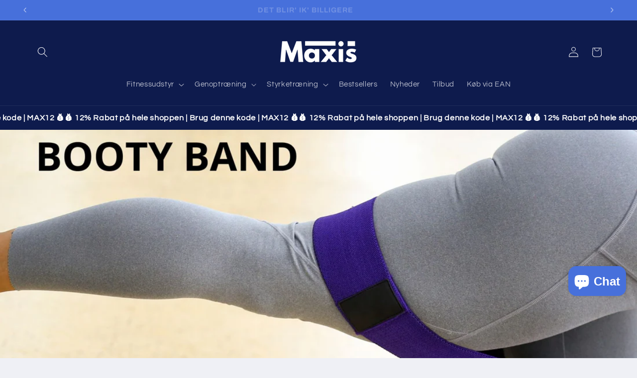

--- FILE ---
content_type: text/html; charset=utf-8
request_url: https://maxis.dk/blogs/guides/traening-med-booty-band-1
body_size: 50696
content:
<!doctype html>
<html class="js" lang="da">
  <head>
    <meta charset="utf-8">
    <meta http-equiv="X-UA-Compatible" content="IE=edge">
    <meta name="viewport" content="width=device-width,initial-scale=1">
    <meta name="theme-color" content="">
    <link rel="canonical" href="https://maxis.dk/blogs/guides/traening-med-booty-band-1"><link rel="icon" type="image/png" href="//maxis.dk/cdn/shop/files/Logo_favicon_40x40_52ecc5f1-3649-409d-8665-a9458fb833b7.jpg?crop=center&height=32&v=1694674819&width=32"><link rel="preconnect" href="https://fonts.shopifycdn.com" crossorigin><title>
      Træning med Booty Bands, Se Træningsøvelser, Gode Tilbud På - Maxis.dk
 &ndash; Maxis.dk - Træningsudstyr Til Lavpris - NORDIC POWER</title>

    
      <meta name="description" content="Opnå Stærkere og SmukkereBagdele med Booty Bands Træning er en uundgåelig del af vores liv, hvis vi ønsker at opretholde en sund og aktiv livsstil. Og når det kommer til at forme og styrke vores krop, er der ingen tvivl om, at fokusering på bagdelen er en af de mest populære mål. Heldigvis er der et simpelt og effektiv">
    

    

<meta property="og:site_name" content="Maxis.dk - Træningsudstyr Til Lavpris - NORDIC POWER">
<meta property="og:url" content="https://maxis.dk/blogs/guides/traening-med-booty-band-1">
<meta property="og:title" content="Træning med Booty Bands, Se Træningsøvelser, Gode Tilbud På - Maxis.dk">
<meta property="og:type" content="article">
<meta property="og:description" content="Opnå Stærkere og SmukkereBagdele med Booty Bands Træning er en uundgåelig del af vores liv, hvis vi ønsker at opretholde en sund og aktiv livsstil. Og når det kommer til at forme og styrke vores krop, er der ingen tvivl om, at fokusering på bagdelen er en af de mest populære mål. Heldigvis er der et simpelt og effektiv"><meta property="og:image" content="http://maxis.dk/cdn/shop/articles/BLOG_BOOTY_BAND.jpg?v=1708964991">
  <meta property="og:image:secure_url" content="https://maxis.dk/cdn/shop/articles/BLOG_BOOTY_BAND.jpg?v=1708964991">
  <meta property="og:image:width" content="1800">
  <meta property="og:image:height" content="1000"><meta name="twitter:card" content="summary_large_image">
<meta name="twitter:title" content="Træning med Booty Bands, Se Træningsøvelser, Gode Tilbud På - Maxis.dk">
<meta name="twitter:description" content="Opnå Stærkere og SmukkereBagdele med Booty Bands Træning er en uundgåelig del af vores liv, hvis vi ønsker at opretholde en sund og aktiv livsstil. Og når det kommer til at forme og styrke vores krop, er der ingen tvivl om, at fokusering på bagdelen er en af de mest populære mål. Heldigvis er der et simpelt og effektiv">


    <script src="//maxis.dk/cdn/shop/t/16/assets/constants.js?v=132983761750457495441757057347" defer="defer"></script>
    <script src="//maxis.dk/cdn/shop/t/16/assets/pubsub.js?v=25310214064522200911757057348" defer="defer"></script>
    <script src="//maxis.dk/cdn/shop/t/16/assets/global.js?v=7301445359237545521758012782" defer="defer"></script>
    <script src="//maxis.dk/cdn/shop/t/16/assets/details-disclosure.js?v=13653116266235556501757057347" defer="defer"></script>
    <script src="//maxis.dk/cdn/shop/t/16/assets/details-modal.js?v=25581673532751508451757057347" defer="defer"></script>
    <script src="//maxis.dk/cdn/shop/t/16/assets/search-form.js?v=133129549252120666541757057348" defer="defer"></script><script src="//maxis.dk/cdn/shop/t/16/assets/animations.js?v=88693664871331136111757057346" defer="defer"></script><script>window.performance && window.performance.mark && window.performance.mark('shopify.content_for_header.start');</script><meta name="google-site-verification" content="sCUq22F7IOv1pIRjKkA84sQuNQEEFkkiG2v5GxUPEyA">
<meta name="facebook-domain-verification" content="oh50dy0kpjdizeedjpfnya703nm9m9">
<meta id="shopify-digital-wallet" name="shopify-digital-wallet" content="/55564533848/digital_wallets/dialog">
<meta name="shopify-requires-components" content="true" product-ids="9558949364051,9724216508755">
<meta name="shopify-checkout-api-token" content="e8d3b0f9b63bcbeaa68137a6b298c396">
<link rel="alternate" type="application/atom+xml" title="Feed" href="/blogs/guides.atom" />
<link rel="alternate" hreflang="x-default" href="https://maxis.dk/blogs/guides/traening-med-booty-band-1">
<link rel="alternate" hreflang="da" href="https://maxis.dk/blogs/guides/traening-med-booty-band-1">
<link rel="alternate" hreflang="sv-SE" href="https://maxisfit.se/blogs/guides/traening-med-booty-band-1">
<link rel="alternate" hreflang="de-DE" href="https://maxisfit.de/blogs/guides/traening-med-booty-band-1">
<script async="async" src="/checkouts/internal/preloads.js?locale=da-DK"></script>
<link rel="preconnect" href="https://shop.app" crossorigin="anonymous">
<script async="async" src="https://shop.app/checkouts/internal/preloads.js?locale=da-DK&shop_id=55564533848" crossorigin="anonymous"></script>
<script id="apple-pay-shop-capabilities" type="application/json">{"shopId":55564533848,"countryCode":"DK","currencyCode":"DKK","merchantCapabilities":["supports3DS"],"merchantId":"gid:\/\/shopify\/Shop\/55564533848","merchantName":"Maxis.dk - Træningsudstyr Til Lavpris - NORDIC POWER","requiredBillingContactFields":["postalAddress","email","phone"],"requiredShippingContactFields":["postalAddress","email","phone"],"shippingType":"shipping","supportedNetworks":["visa","maestro","masterCard","amex"],"total":{"type":"pending","label":"Maxis.dk - Træningsudstyr Til Lavpris - NORDIC POWER","amount":"1.00"},"shopifyPaymentsEnabled":true,"supportsSubscriptions":true}</script>
<script id="shopify-features" type="application/json">{"accessToken":"e8d3b0f9b63bcbeaa68137a6b298c396","betas":["rich-media-storefront-analytics"],"domain":"maxis.dk","predictiveSearch":true,"shopId":55564533848,"locale":"da"}</script>
<script>var Shopify = Shopify || {};
Shopify.shop = "maxis-dk.myshopify.com";
Shopify.locale = "da";
Shopify.currency = {"active":"DKK","rate":"1.0"};
Shopify.country = "DK";
Shopify.theme = {"name":"JO | Refresh Update -\u003e V 15.4.0","id":186664059219,"schema_name":"Refresh","schema_version":"15.4.0","theme_store_id":1567,"role":"main"};
Shopify.theme.handle = "null";
Shopify.theme.style = {"id":null,"handle":null};
Shopify.cdnHost = "maxis.dk/cdn";
Shopify.routes = Shopify.routes || {};
Shopify.routes.root = "/";</script>
<script type="module">!function(o){(o.Shopify=o.Shopify||{}).modules=!0}(window);</script>
<script>!function(o){function n(){var o=[];function n(){o.push(Array.prototype.slice.apply(arguments))}return n.q=o,n}var t=o.Shopify=o.Shopify||{};t.loadFeatures=n(),t.autoloadFeatures=n()}(window);</script>
<script>
  window.ShopifyPay = window.ShopifyPay || {};
  window.ShopifyPay.apiHost = "shop.app\/pay";
  window.ShopifyPay.redirectState = null;
</script>
<script id="shop-js-analytics" type="application/json">{"pageType":"article"}</script>
<script defer="defer" async type="module" src="//maxis.dk/cdn/shopifycloud/shop-js/modules/v2/client.init-shop-cart-sync_wUwrBHs9.da.esm.js"></script>
<script defer="defer" async type="module" src="//maxis.dk/cdn/shopifycloud/shop-js/modules/v2/chunk.common_e7iL_o_-.esm.js"></script>
<script type="module">
  await import("//maxis.dk/cdn/shopifycloud/shop-js/modules/v2/client.init-shop-cart-sync_wUwrBHs9.da.esm.js");
await import("//maxis.dk/cdn/shopifycloud/shop-js/modules/v2/chunk.common_e7iL_o_-.esm.js");

  window.Shopify.SignInWithShop?.initShopCartSync?.({"fedCMEnabled":true,"windoidEnabled":true});

</script>
<script>
  window.Shopify = window.Shopify || {};
  if (!window.Shopify.featureAssets) window.Shopify.featureAssets = {};
  window.Shopify.featureAssets['shop-js'] = {"shop-cart-sync":["modules/v2/client.shop-cart-sync_pfKR7G8h.da.esm.js","modules/v2/chunk.common_e7iL_o_-.esm.js"],"init-fed-cm":["modules/v2/client.init-fed-cm_BOjnXDiN.da.esm.js","modules/v2/chunk.common_e7iL_o_-.esm.js"],"init-windoid":["modules/v2/client.init-windoid_B9zLlI0Z.da.esm.js","modules/v2/chunk.common_e7iL_o_-.esm.js"],"shop-cash-offers":["modules/v2/client.shop-cash-offers_BJbtzs83.da.esm.js","modules/v2/chunk.common_e7iL_o_-.esm.js","modules/v2/chunk.modal_SAqoOwfR.esm.js"],"shop-button":["modules/v2/client.shop-button_DtQUlBTI.da.esm.js","modules/v2/chunk.common_e7iL_o_-.esm.js"],"init-shop-email-lookup-coordinator":["modules/v2/client.init-shop-email-lookup-coordinator_COoDB7Iu.da.esm.js","modules/v2/chunk.common_e7iL_o_-.esm.js"],"shop-toast-manager":["modules/v2/client.shop-toast-manager_BKHcLSrc.da.esm.js","modules/v2/chunk.common_e7iL_o_-.esm.js"],"shop-login-button":["modules/v2/client.shop-login-button_C7bjdo-r.da.esm.js","modules/v2/chunk.common_e7iL_o_-.esm.js","modules/v2/chunk.modal_SAqoOwfR.esm.js"],"avatar":["modules/v2/client.avatar_BTnouDA3.da.esm.js"],"init-shop-cart-sync":["modules/v2/client.init-shop-cart-sync_wUwrBHs9.da.esm.js","modules/v2/chunk.common_e7iL_o_-.esm.js"],"pay-button":["modules/v2/client.pay-button_BxCXsxcI.da.esm.js","modules/v2/chunk.common_e7iL_o_-.esm.js"],"init-shop-for-new-customer-accounts":["modules/v2/client.init-shop-for-new-customer-accounts_DmuEDx8m.da.esm.js","modules/v2/client.shop-login-button_C7bjdo-r.da.esm.js","modules/v2/chunk.common_e7iL_o_-.esm.js","modules/v2/chunk.modal_SAqoOwfR.esm.js"],"init-customer-accounts-sign-up":["modules/v2/client.init-customer-accounts-sign-up_B8VlXpLr.da.esm.js","modules/v2/client.shop-login-button_C7bjdo-r.da.esm.js","modules/v2/chunk.common_e7iL_o_-.esm.js","modules/v2/chunk.modal_SAqoOwfR.esm.js"],"shop-follow-button":["modules/v2/client.shop-follow-button_ckJC63I2.da.esm.js","modules/v2/chunk.common_e7iL_o_-.esm.js","modules/v2/chunk.modal_SAqoOwfR.esm.js"],"checkout-modal":["modules/v2/client.checkout-modal_C0vztlRq.da.esm.js","modules/v2/chunk.common_e7iL_o_-.esm.js","modules/v2/chunk.modal_SAqoOwfR.esm.js"],"init-customer-accounts":["modules/v2/client.init-customer-accounts_lb3QLA-W.da.esm.js","modules/v2/client.shop-login-button_C7bjdo-r.da.esm.js","modules/v2/chunk.common_e7iL_o_-.esm.js","modules/v2/chunk.modal_SAqoOwfR.esm.js"],"lead-capture":["modules/v2/client.lead-capture_3ty3y4PL.da.esm.js","modules/v2/chunk.common_e7iL_o_-.esm.js","modules/v2/chunk.modal_SAqoOwfR.esm.js"],"shop-login":["modules/v2/client.shop-login_BYZTPVJF.da.esm.js","modules/v2/chunk.common_e7iL_o_-.esm.js","modules/v2/chunk.modal_SAqoOwfR.esm.js"],"payment-terms":["modules/v2/client.payment-terms_Cg3S86YV.da.esm.js","modules/v2/chunk.common_e7iL_o_-.esm.js","modules/v2/chunk.modal_SAqoOwfR.esm.js"]};
</script>
<script>(function() {
  var isLoaded = false;
  function asyncLoad() {
    if (isLoaded) return;
    isLoaded = true;
    var urls = ["https:\/\/ecommplugins-scripts.trustpilot.com\/v2.1\/js\/header.min.js?settings=eyJrZXkiOiIxZVQ2NUsxT2c5aWlSbUFjIiwicyI6Im5vbmUifQ==\u0026v=2.5\u0026shop=maxis-dk.myshopify.com","https:\/\/ecommplugins-trustboxsettings.trustpilot.com\/maxis-dk.myshopify.com.js?settings=1762938441286\u0026shop=maxis-dk.myshopify.com","https:\/\/widget.trustpilot.com\/bootstrap\/v5\/tp.widget.sync.bootstrap.min.js?shop=maxis-dk.myshopify.com","https:\/\/widget.trustpilot.com\/bootstrap\/v5\/tp.widget.sync.bootstrap.min.js?shop=maxis-dk.myshopify.com","https:\/\/widget.trustpilot.com\/bootstrap\/v5\/tp.widget.sync.bootstrap.min.js?shop=maxis-dk.myshopify.com","https:\/\/ecommplugins-scripts.trustpilot.com\/v2.1\/js\/success.min.js?settings=eyJrZXkiOiIxZVQ2NUsxT2c5aWlSbUFjIiwicyI6Im5vbmUiLCJ0IjpbIm9yZGVycy9mdWxmaWxsZWQiXSwidiI6IiIsImEiOiIifQ==\u0026shop=maxis-dk.myshopify.com","https:\/\/ecommplugins-scripts.trustpilot.com\/v2.1\/js\/success.min.js?settings=eyJrZXkiOiIxZVQ2NUsxT2c5aWlSbUFjIiwicyI6Im5vbmUiLCJ0IjpbIm9yZGVycy9mdWxmaWxsZWQiXSwidiI6IiIsImEiOiIifQ==\u0026shop=maxis-dk.myshopify.com","https:\/\/ecommplugins-scripts.trustpilot.com\/v2.1\/js\/success.min.js?settings=eyJrZXkiOiIxZVQ2NUsxT2c5aWlSbUFjIiwicyI6Im5vbmUiLCJ0IjpbIm9yZGVycy9mdWxmaWxsZWQiXSwidiI6IiIsImEiOiIifQ==\u0026shop=maxis-dk.myshopify.com","https:\/\/ecommplugins-scripts.trustpilot.com\/v2.1\/js\/success.min.js?settings=eyJrZXkiOiIxZVQ2NUsxT2c5aWlSbUFjIiwicyI6Im5vbmUiLCJ0IjpbIm9yZGVycy9mdWxmaWxsZWQiXSwidiI6IiIsImEiOiIifQ==\u0026shop=maxis-dk.myshopify.com","https:\/\/ecommplugins-scripts.trustpilot.com\/v2.1\/js\/success.min.js?settings=eyJrZXkiOiIxZVQ2NUsxT2c5aWlSbUFjIiwicyI6Im5vbmUiLCJ0IjpbIm9yZGVycy9mdWxmaWxsZWQiXSwidiI6IiIsImEiOiIifQ==\u0026shop=maxis-dk.myshopify.com"];
    for (var i = 0; i < urls.length; i++) {
      var s = document.createElement('script');
      s.type = 'text/javascript';
      s.async = true;
      s.src = urls[i];
      var x = document.getElementsByTagName('script')[0];
      x.parentNode.insertBefore(s, x);
    }
  };
  if(window.attachEvent) {
    window.attachEvent('onload', asyncLoad);
  } else {
    window.addEventListener('load', asyncLoad, false);
  }
})();</script>
<script id="__st">var __st={"a":55564533848,"offset":3600,"reqid":"e0cf488c-18b0-4406-9dcc-5e0b093b8818-1768891419","pageurl":"maxis.dk\/blogs\/guides\/traening-med-booty-band-1","s":"articles-606768922963","u":"4187db0b5c62","p":"article","rtyp":"article","rid":606768922963};</script>
<script>window.ShopifyPaypalV4VisibilityTracking = true;</script>
<script id="captcha-bootstrap">!function(){'use strict';const t='contact',e='account',n='new_comment',o=[[t,t],['blogs',n],['comments',n],[t,'customer']],c=[[e,'customer_login'],[e,'guest_login'],[e,'recover_customer_password'],[e,'create_customer']],r=t=>t.map((([t,e])=>`form[action*='/${t}']:not([data-nocaptcha='true']) input[name='form_type'][value='${e}']`)).join(','),a=t=>()=>t?[...document.querySelectorAll(t)].map((t=>t.form)):[];function s(){const t=[...o],e=r(t);return a(e)}const i='password',u='form_key',d=['recaptcha-v3-token','g-recaptcha-response','h-captcha-response',i],f=()=>{try{return window.sessionStorage}catch{return}},m='__shopify_v',_=t=>t.elements[u];function p(t,e,n=!1){try{const o=window.sessionStorage,c=JSON.parse(o.getItem(e)),{data:r}=function(t){const{data:e,action:n}=t;return t[m]||n?{data:e,action:n}:{data:t,action:n}}(c);for(const[e,n]of Object.entries(r))t.elements[e]&&(t.elements[e].value=n);n&&o.removeItem(e)}catch(o){console.error('form repopulation failed',{error:o})}}const l='form_type',E='cptcha';function T(t){t.dataset[E]=!0}const w=window,h=w.document,L='Shopify',v='ce_forms',y='captcha';let A=!1;((t,e)=>{const n=(g='f06e6c50-85a8-45c8-87d0-21a2b65856fe',I='https://cdn.shopify.com/shopifycloud/storefront-forms-hcaptcha/ce_storefront_forms_captcha_hcaptcha.v1.5.2.iife.js',D={infoText:'Beskyttet af hCaptcha',privacyText:'Beskyttelse af persondata',termsText:'Vilkår'},(t,e,n)=>{const o=w[L][v],c=o.bindForm;if(c)return c(t,g,e,D).then(n);var r;o.q.push([[t,g,e,D],n]),r=I,A||(h.body.append(Object.assign(h.createElement('script'),{id:'captcha-provider',async:!0,src:r})),A=!0)});var g,I,D;w[L]=w[L]||{},w[L][v]=w[L][v]||{},w[L][v].q=[],w[L][y]=w[L][y]||{},w[L][y].protect=function(t,e){n(t,void 0,e),T(t)},Object.freeze(w[L][y]),function(t,e,n,w,h,L){const[v,y,A,g]=function(t,e,n){const i=e?o:[],u=t?c:[],d=[...i,...u],f=r(d),m=r(i),_=r(d.filter((([t,e])=>n.includes(e))));return[a(f),a(m),a(_),s()]}(w,h,L),I=t=>{const e=t.target;return e instanceof HTMLFormElement?e:e&&e.form},D=t=>v().includes(t);t.addEventListener('submit',(t=>{const e=I(t);if(!e)return;const n=D(e)&&!e.dataset.hcaptchaBound&&!e.dataset.recaptchaBound,o=_(e),c=g().includes(e)&&(!o||!o.value);(n||c)&&t.preventDefault(),c&&!n&&(function(t){try{if(!f())return;!function(t){const e=f();if(!e)return;const n=_(t);if(!n)return;const o=n.value;o&&e.removeItem(o)}(t);const e=Array.from(Array(32),(()=>Math.random().toString(36)[2])).join('');!function(t,e){_(t)||t.append(Object.assign(document.createElement('input'),{type:'hidden',name:u})),t.elements[u].value=e}(t,e),function(t,e){const n=f();if(!n)return;const o=[...t.querySelectorAll(`input[type='${i}']`)].map((({name:t})=>t)),c=[...d,...o],r={};for(const[a,s]of new FormData(t).entries())c.includes(a)||(r[a]=s);n.setItem(e,JSON.stringify({[m]:1,action:t.action,data:r}))}(t,e)}catch(e){console.error('failed to persist form',e)}}(e),e.submit())}));const S=(t,e)=>{t&&!t.dataset[E]&&(n(t,e.some((e=>e===t))),T(t))};for(const o of['focusin','change'])t.addEventListener(o,(t=>{const e=I(t);D(e)&&S(e,y())}));const B=e.get('form_key'),M=e.get(l),P=B&&M;t.addEventListener('DOMContentLoaded',(()=>{const t=y();if(P)for(const e of t)e.elements[l].value===M&&p(e,B);[...new Set([...A(),...v().filter((t=>'true'===t.dataset.shopifyCaptcha))])].forEach((e=>S(e,t)))}))}(h,new URLSearchParams(w.location.search),n,t,e,['guest_login'])})(!0,!0)}();</script>
<script integrity="sha256-4kQ18oKyAcykRKYeNunJcIwy7WH5gtpwJnB7kiuLZ1E=" data-source-attribution="shopify.loadfeatures" defer="defer" src="//maxis.dk/cdn/shopifycloud/storefront/assets/storefront/load_feature-a0a9edcb.js" crossorigin="anonymous"></script>
<script crossorigin="anonymous" defer="defer" src="//maxis.dk/cdn/shopifycloud/storefront/assets/shopify_pay/storefront-65b4c6d7.js?v=20250812"></script>
<script data-source-attribution="shopify.dynamic_checkout.dynamic.init">var Shopify=Shopify||{};Shopify.PaymentButton=Shopify.PaymentButton||{isStorefrontPortableWallets:!0,init:function(){window.Shopify.PaymentButton.init=function(){};var t=document.createElement("script");t.src="https://maxis.dk/cdn/shopifycloud/portable-wallets/latest/portable-wallets.da.js",t.type="module",document.head.appendChild(t)}};
</script>
<script data-source-attribution="shopify.dynamic_checkout.buyer_consent">
  function portableWalletsHideBuyerConsent(e){var t=document.getElementById("shopify-buyer-consent"),n=document.getElementById("shopify-subscription-policy-button");t&&n&&(t.classList.add("hidden"),t.setAttribute("aria-hidden","true"),n.removeEventListener("click",e))}function portableWalletsShowBuyerConsent(e){var t=document.getElementById("shopify-buyer-consent"),n=document.getElementById("shopify-subscription-policy-button");t&&n&&(t.classList.remove("hidden"),t.removeAttribute("aria-hidden"),n.addEventListener("click",e))}window.Shopify?.PaymentButton&&(window.Shopify.PaymentButton.hideBuyerConsent=portableWalletsHideBuyerConsent,window.Shopify.PaymentButton.showBuyerConsent=portableWalletsShowBuyerConsent);
</script>
<script data-source-attribution="shopify.dynamic_checkout.cart.bootstrap">document.addEventListener("DOMContentLoaded",(function(){function t(){return document.querySelector("shopify-accelerated-checkout-cart, shopify-accelerated-checkout")}if(t())Shopify.PaymentButton.init();else{new MutationObserver((function(e,n){t()&&(Shopify.PaymentButton.init(),n.disconnect())})).observe(document.body,{childList:!0,subtree:!0})}}));
</script>
<script id='scb4127' type='text/javascript' async='' src='https://maxis.dk/cdn/shopifycloud/privacy-banner/storefront-banner.js'></script><link id="shopify-accelerated-checkout-styles" rel="stylesheet" media="screen" href="https://maxis.dk/cdn/shopifycloud/portable-wallets/latest/accelerated-checkout-backwards-compat.css" crossorigin="anonymous">
<style id="shopify-accelerated-checkout-cart">
        #shopify-buyer-consent {
  margin-top: 1em;
  display: inline-block;
  width: 100%;
}

#shopify-buyer-consent.hidden {
  display: none;
}

#shopify-subscription-policy-button {
  background: none;
  border: none;
  padding: 0;
  text-decoration: underline;
  font-size: inherit;
  cursor: pointer;
}

#shopify-subscription-policy-button::before {
  box-shadow: none;
}

      </style>
<script id="sections-script" data-sections="header" defer="defer" src="//maxis.dk/cdn/shop/t/16/compiled_assets/scripts.js?v=6944"></script>
<script>window.performance && window.performance.mark && window.performance.mark('shopify.content_for_header.end');</script>


    <style data-shopify>
      @font-face {
  font-family: Questrial;
  font-weight: 400;
  font-style: normal;
  font-display: swap;
  src: url("//maxis.dk/cdn/fonts/questrial/questrial_n4.66abac5d8209a647b4bf8089b0451928ef144c07.woff2") format("woff2"),
       url("//maxis.dk/cdn/fonts/questrial/questrial_n4.e86c53e77682db9bf4b0ee2dd71f214dc16adda4.woff") format("woff");
}

      
      
      
      @font-face {
  font-family: Archivo;
  font-weight: 700;
  font-style: normal;
  font-display: swap;
  src: url("//maxis.dk/cdn/fonts/archivo/archivo_n7.651b020b3543640c100112be6f1c1b8e816c7f13.woff2") format("woff2"),
       url("//maxis.dk/cdn/fonts/archivo/archivo_n7.7e9106d320e6594976a7dcb57957f3e712e83c96.woff") format("woff");
}


      
        :root,
        .color-scheme-1 {
          --color-background: 239,240,245;
        
          --gradient-background: #eff0f5;
        

        

        --color-foreground: 14,27,77;
        --color-background-contrast: 161,166,196;
        --color-shadow: 14,27,77;
        --color-button: 14,27,77;
        --color-button-text: 255,255,255;
        --color-secondary-button: 239,240,245;
        --color-secondary-button-text: 14,27,77;
        --color-link: 14,27,77;
        --color-badge-foreground: 14,27,77;
        --color-badge-background: 239,240,245;
        --color-badge-border: 14,27,77;
        --payment-terms-background-color: rgb(239 240 245);
      }
      
        
        .color-scheme-2 {
          --color-background: 255,255,255;
        
          --gradient-background: #ffffff;
        

        

        --color-foreground: 14,27,77;
        --color-background-contrast: 191,191,191;
        --color-shadow: 14,27,77;
        --color-button: 14,27,77;
        --color-button-text: 255,255,255;
        --color-secondary-button: 255,255,255;
        --color-secondary-button-text: 14,27,77;
        --color-link: 14,27,77;
        --color-badge-foreground: 14,27,77;
        --color-badge-background: 255,255,255;
        --color-badge-border: 14,27,77;
        --payment-terms-background-color: rgb(255 255 255);
      }
      
        
        .color-scheme-3 {
          --color-background: 14,27,77;
        
          --gradient-background: #0e1b4d;
        

        

        --color-foreground: 239,240,245;
        --color-background-contrast: 18,35,99;
        --color-shadow: 14,27,77;
        --color-button: 239,240,245;
        --color-button-text: 14,27,77;
        --color-secondary-button: 14,27,77;
        --color-secondary-button-text: 239,240,245;
        --color-link: 239,240,245;
        --color-badge-foreground: 239,240,245;
        --color-badge-background: 14,27,77;
        --color-badge-border: 239,240,245;
        --payment-terms-background-color: rgb(14 27 77);
      }
      
        
        .color-scheme-4 {
          --color-background: 71,112,219;
        
          --gradient-background: #4770db;
        

        

        --color-foreground: 255,255,255;
        --color-background-contrast: 27,57,136;
        --color-shadow: 14,27,77;
        --color-button: 71,112,219;
        --color-button-text: 255,255,255;
        --color-secondary-button: 71,112,219;
        --color-secondary-button-text: 14,27,77;
        --color-link: 14,27,77;
        --color-badge-foreground: 255,255,255;
        --color-badge-background: 71,112,219;
        --color-badge-border: 255,255,255;
        --payment-terms-background-color: rgb(71 112 219);
      }
      
        
        .color-scheme-5 {
          --color-background: 239,240,245;
        
          --gradient-background: #eff0f5;
        

        

        --color-foreground: 14,27,77;
        --color-background-contrast: 161,166,196;
        --color-shadow: 14,27,77;
        --color-button: 0,182,122;
        --color-button-text: 255,255,255;
        --color-secondary-button: 239,240,245;
        --color-secondary-button-text: 14,27,77;
        --color-link: 14,27,77;
        --color-badge-foreground: 14,27,77;
        --color-badge-background: 239,240,245;
        --color-badge-border: 14,27,77;
        --payment-terms-background-color: rgb(239 240 245);
      }
      

      body, .color-scheme-1, .color-scheme-2, .color-scheme-3, .color-scheme-4, .color-scheme-5 {
        color: rgba(var(--color-foreground), 0.75);
        background-color: rgb(var(--color-background));
      }

      :root {
        --font-body-family: Questrial, sans-serif;
        --font-body-style: normal;
        --font-body-weight: 400;
        --font-body-weight-bold: 700;

        --font-heading-family: Archivo, sans-serif;
        --font-heading-style: normal;
        --font-heading-weight: 700;

        --font-body-scale: 1.05;
        --font-heading-scale: 1.0476190476190477;

        --media-padding: px;
        --media-border-opacity: 0.1;
        --media-border-width: 0px;
        --media-radius: 20px;
        --media-shadow-opacity: 0.0;
        --media-shadow-horizontal-offset: 0px;
        --media-shadow-vertical-offset: 4px;
        --media-shadow-blur-radius: 5px;
        --media-shadow-visible: 0;

        --page-width: 120rem;
        --page-width-margin: 0rem;

        --product-card-image-padding: 1.6rem;
        --product-card-corner-radius: 1.8rem;
        --product-card-text-alignment: left;
        --product-card-border-width: 0.1rem;
        --product-card-border-opacity: 1.0;
        --product-card-shadow-opacity: 0.0;
        --product-card-shadow-visible: 0;
        --product-card-shadow-horizontal-offset: 0.0rem;
        --product-card-shadow-vertical-offset: 0.4rem;
        --product-card-shadow-blur-radius: 0.5rem;

        --collection-card-image-padding: 1.6rem;
        --collection-card-corner-radius: 1.8rem;
        --collection-card-text-alignment: left;
        --collection-card-border-width: 0.1rem;
        --collection-card-border-opacity: 1.0;
        --collection-card-shadow-opacity: 0.0;
        --collection-card-shadow-visible: 0;
        --collection-card-shadow-horizontal-offset: 0.0rem;
        --collection-card-shadow-vertical-offset: 0.4rem;
        --collection-card-shadow-blur-radius: 0.5rem;

        --blog-card-image-padding: 1.6rem;
        --blog-card-corner-radius: 1.8rem;
        --blog-card-text-alignment: left;
        --blog-card-border-width: 0.1rem;
        --blog-card-border-opacity: 1.0;
        --blog-card-shadow-opacity: 0.0;
        --blog-card-shadow-visible: 0;
        --blog-card-shadow-horizontal-offset: 0.0rem;
        --blog-card-shadow-vertical-offset: 0.4rem;
        --blog-card-shadow-blur-radius: 0.5rem;

        --badge-corner-radius: 0.4rem;

        --popup-border-width: 1px;
        --popup-border-opacity: 0.1;
        --popup-corner-radius: 18px;
        --popup-shadow-opacity: 0.0;
        --popup-shadow-horizontal-offset: 0px;
        --popup-shadow-vertical-offset: 4px;
        --popup-shadow-blur-radius: 5px;

        --drawer-border-width: 0px;
        --drawer-border-opacity: 0.1;
        --drawer-shadow-opacity: 0.0;
        --drawer-shadow-horizontal-offset: 0px;
        --drawer-shadow-vertical-offset: 4px;
        --drawer-shadow-blur-radius: 5px;

        --spacing-sections-desktop: 0px;
        --spacing-sections-mobile: 0px;

        --grid-desktop-vertical-spacing: 28px;
        --grid-desktop-horizontal-spacing: 28px;
        --grid-mobile-vertical-spacing: 14px;
        --grid-mobile-horizontal-spacing: 14px;

        --text-boxes-border-opacity: 0.1;
        --text-boxes-border-width: 0px;
        --text-boxes-radius: 20px;
        --text-boxes-shadow-opacity: 0.0;
        --text-boxes-shadow-visible: 0;
        --text-boxes-shadow-horizontal-offset: 0px;
        --text-boxes-shadow-vertical-offset: 4px;
        --text-boxes-shadow-blur-radius: 5px;

        --buttons-radius: 10px;
        --buttons-radius-outset: 11px;
        --buttons-border-width: 1px;
        --buttons-border-opacity: 1.0;
        --buttons-shadow-opacity: 0.0;
        --buttons-shadow-visible: 0;
        --buttons-shadow-horizontal-offset: 0px;
        --buttons-shadow-vertical-offset: 4px;
        --buttons-shadow-blur-radius: 5px;
        --buttons-border-offset: 0.3px;

        --inputs-radius: 26px;
        --inputs-border-width: 1px;
        --inputs-border-opacity: 0.55;
        --inputs-shadow-opacity: 0.0;
        --inputs-shadow-horizontal-offset: 0px;
        --inputs-margin-offset: 0px;
        --inputs-shadow-vertical-offset: 4px;
        --inputs-shadow-blur-radius: 5px;
        --inputs-radius-outset: 27px;

        --variant-pills-radius: 40px;
        --variant-pills-border-width: 1px;
        --variant-pills-border-opacity: 0.55;
        --variant-pills-shadow-opacity: 0.0;
        --variant-pills-shadow-horizontal-offset: 0px;
        --variant-pills-shadow-vertical-offset: 4px;
        --variant-pills-shadow-blur-radius: 5px;
      }

      *,
      *::before,
      *::after {
        box-sizing: inherit;
      }

      html {
        box-sizing: border-box;
        font-size: calc(var(--font-body-scale) * 62.5%);
        height: 100%;
      }

      body {
        display: grid;
        grid-template-rows: auto auto 1fr auto;
        grid-template-columns: 100%;
        min-height: 100%;
        margin: 0;
        font-size: 1.5rem;
        letter-spacing: 0.06rem;
        line-height: calc(1 + 0.8 / var(--font-body-scale));
        font-family: var(--font-body-family);
        font-style: var(--font-body-style);
        font-weight: var(--font-body-weight);
      }

      @media screen and (min-width: 750px) {
        body {
          font-size: 1.6rem;
        }
      }
    </style>

    <link href="//maxis.dk/cdn/shop/t/16/assets/base.css?v=128276553833948629691763038053" rel="stylesheet" type="text/css" media="all" />
    <link rel="stylesheet" href="//maxis.dk/cdn/shop/t/16/assets/component-cart-items.css?v=13033300910818915211757057347" media="print" onload="this.media='all'">
      <link rel="preload" as="font" href="//maxis.dk/cdn/fonts/questrial/questrial_n4.66abac5d8209a647b4bf8089b0451928ef144c07.woff2" type="font/woff2" crossorigin>
      

      <link rel="preload" as="font" href="//maxis.dk/cdn/fonts/archivo/archivo_n7.651b020b3543640c100112be6f1c1b8e816c7f13.woff2" type="font/woff2" crossorigin>
      
<link href="//maxis.dk/cdn/shop/t/16/assets/component-localization-form.css?v=170315343355214948141757057347" rel="stylesheet" type="text/css" media="all" />
      <script src="//maxis.dk/cdn/shop/t/16/assets/localization-form.js?v=144176611646395275351757057348" defer="defer"></script><link
        rel="stylesheet"
        href="//maxis.dk/cdn/shop/t/16/assets/component-predictive-search.css?v=118923337488134913561757057347"
        media="print"
        onload="this.media='all'"
      ><script>
      if (Shopify.designMode) {
        document.documentElement.classList.add('shopify-design-mode');
      }
    </script>
  <!-- BEGIN app block: shopify://apps/monster-cart-upsell-free-gifts/blocks/app-embed/a1b8e58a-bf1d-4e0f-8768-a387c3f643c0 --><script>  
  window.mu_version = 1.8
  
    window.mu_currencies = [{"name": "Danish Krone", "iso_code": "DKK", "symbol": "kr."},{"name": "Euro", "iso_code": "EUR", "symbol": "€"},{"name": "Swedish Krona", "iso_code": "SEK", "symbol": "kr"},];
    window.mu_origin = 'maxis.dk';
    window.mu_myshopify_domain = 'maxis-dk.myshopify.com';
    window.mu_cart_currency= 'DKK';
    window.mu_cart_items = [];
    window.mu_money_format = '<span class=money>{{ amount_no_decimals_with_comma_separator }} kr</span>';
    
    
    
    
    
    
    window.mu_stop_shopify_rate = true
    
    
    
    
    window.mu_bag_selector = [];
    
    
    window.mu_hide_when_opened = "";
    
</script>
  <link rel="stylesheet"  href="https://cdnjs.cloudflare.com/ajax/libs/slick-carousel/1.6.0/slick.min.css" />
  <link rel="stylesheet" href="https://cdnjs.cloudflare.com/ajax/libs/slick-carousel/1.6.0/slick-theme.min.css" /><script>
    // custom code here
</script>
  <script>console.log("%cMU: Version 1 in use", "color: white; background: #dc3545; padding: 2px 6px; border-radius: 3px;");</script>
  <script async src="https://cdn.shopify.com/extensions/019b8c0a-9b7a-7f32-ba3d-a373967f46fb/monster-upsells-v2-689/assets/webfont.js"></script>
  
    <link href="https://cdn.shopify.com/extensions/019b8c0a-9b7a-7f32-ba3d-a373967f46fb/monster-upsells-v2-689/assets/cart.css" rel="stylesheet">
    <script type="text/javascript">
      window.assetsPath = "https://cdn.shopify.com/extensions/019b8c0a-9b7a-7f32-ba3d-a373967f46fb/monster-upsells-v2-689/assets/cart_renderer.js".split("cart_renderer.js")[0]
    </script>
    <script async src="https://cdn.shopify.com/extensions/019b8c0a-9b7a-7f32-ba3d-a373967f46fb/monster-upsells-v2-689/assets/cart_renderer.js"></script>
  



<!-- END app block --><!-- BEGIN app block: shopify://apps/blockify-fraud-filter/blocks/app_embed/2e3e0ba5-0e70-447a-9ec5-3bf76b5ef12e --> 
 
 
    <script>
        window.blockifyShopIdentifier = "maxis-dk.myshopify.com";
        window.ipBlockerMetafields = "{\"showOverlayByPass\":false,\"disableSpyExtensions\":false,\"blockUnknownBots\":false,\"activeApp\":true,\"blockByMetafield\":false,\"visitorAnalytic\":true,\"showWatermark\":true}";
        window.blockifyRules = null;
        window.ipblockerBlockTemplate = "{\"customCss\":\"#blockify---container{--bg-blockify: #fff;position:relative}#blockify---container::after{content:'';position:absolute;inset:0;background-repeat:no-repeat !important;background-size:cover !important;background:var(--bg-blockify);z-index:0}#blockify---container #blockify---container__inner{display:flex;flex-direction:column;align-items:center;position:relative;z-index:1}#blockify---container #blockify---container__inner #blockify-block-content{display:flex;flex-direction:column;align-items:center;text-align:center}#blockify---container #blockify---container__inner #blockify-block-content #blockify-block-superTitle{display:none !important}#blockify---container #blockify---container__inner #blockify-block-content #blockify-block-title{font-size:313%;font-weight:bold;margin-top:1em}@media only screen and (min-width: 768px) and (max-width: 1199px){#blockify---container #blockify---container__inner #blockify-block-content #blockify-block-title{font-size:188%}}@media only screen and (max-width: 767px){#blockify---container #blockify---container__inner #blockify-block-content #blockify-block-title{font-size:107%}}#blockify---container #blockify---container__inner #blockify-block-content #blockify-block-description{font-size:125%;margin:1.5em;line-height:1.5}@media only screen and (min-width: 768px) and (max-width: 1199px){#blockify---container #blockify---container__inner #blockify-block-content #blockify-block-description{font-size:88%}}@media only screen and (max-width: 767px){#blockify---container #blockify---container__inner #blockify-block-content #blockify-block-description{font-size:107%}}#blockify---container #blockify---container__inner #blockify-block-content #blockify-block-description #blockify-block-text-blink{display:none !important}#blockify---container #blockify---container__inner #blockify-logo-block-image{position:relative;width:400px;height:auto;max-height:300px}@media only screen and (max-width: 767px){#blockify---container #blockify---container__inner #blockify-logo-block-image{width:200px}}#blockify---container #blockify---container__inner #blockify-logo-block-image::before{content:'';display:block;padding-bottom:56.2%}#blockify---container #blockify---container__inner #blockify-logo-block-image img{position:absolute;top:0;left:0;width:100%;height:100%;object-fit:contain}\\n\",\"logoImage\":{\"active\":true,\"value\":\"https:\/\/fraud.blockifyapp.com\/s\/api\/public\/assets\/default-thumbnail.png\",\"altText\":\"Red octagonal stop sign with a black hand symbol in the center, indicating a warning or prohibition\"},\"superTitle\":{\"active\":false,\"text\":\"403\",\"color\":\"#899df1\"},\"title\":{\"active\":true,\"text\":\"Access Denied\",\"color\":\"#000\"},\"description\":{\"active\":true,\"text\":\"The site owner may have set restrictions that prevent you from accessing the site. Please contact the site owner for access.\",\"color\":\"#000\"},\"background\":{\"active\":true,\"value\":\"#fff\",\"type\":\"1\",\"colorFrom\":null,\"colorTo\":null}}";

        
    </script>
<link href="https://cdn.shopify.com/extensions/019bc61e-5a2c-71e1-9b16-ae80802f2aca/blockify-shopify-287/assets/blockify-embed.min.js" as="script" type="text/javascript" rel="preload"><link href="https://cdn.shopify.com/extensions/019bc61e-5a2c-71e1-9b16-ae80802f2aca/blockify-shopify-287/assets/prevent-bypass-script.min.js" as="script" type="text/javascript" rel="preload">
<script type="text/javascript">
    window.blockifyBaseUrl = 'https://fraud.blockifyapp.com/s/api';
    window.blockifyPublicUrl = 'https://fraud.blockifyapp.com/s/api/public';
    window.bucketUrl = 'https://storage.synctrack.io/megamind-fraud';
    window.storefrontApiUrl  = 'https://fraud.blockifyapp.com/p/api';
</script>
<script type="text/javascript">
  window.blockifyChecking = true;
</script>
<script id="blockifyScriptByPass" type="text/javascript" src=https://cdn.shopify.com/extensions/019bc61e-5a2c-71e1-9b16-ae80802f2aca/blockify-shopify-287/assets/prevent-bypass-script.min.js async></script>
<script id="blockifyScriptTag" type="text/javascript" src=https://cdn.shopify.com/extensions/019bc61e-5a2c-71e1-9b16-ae80802f2aca/blockify-shopify-287/assets/blockify-embed.min.js async></script>


<!-- END app block --><!-- BEGIN app block: shopify://apps/judge-me-reviews/blocks/judgeme_core/61ccd3b1-a9f2-4160-9fe9-4fec8413e5d8 --><!-- Start of Judge.me Core -->






<link rel="dns-prefetch" href="https://cdnwidget.judge.me">
<link rel="dns-prefetch" href="https://cdn.judge.me">
<link rel="dns-prefetch" href="https://cdn1.judge.me">
<link rel="dns-prefetch" href="https://api.judge.me">

<script data-cfasync='false' class='jdgm-settings-script'>window.jdgmSettings={"pagination":5,"disable_web_reviews":false,"badge_no_review_text":"Ingen anmeldelser","badge_n_reviews_text":"{{ n }} anmeldelse/anmeldelser","badge_star_color":"#00B67A","hide_badge_preview_if_no_reviews":true,"badge_hide_text":false,"enforce_center_preview_badge":false,"widget_title":"Kundeanmeldelser","widget_open_form_text":"Skriv en anmeldelse","widget_close_form_text":"Annuller anmeldelse","widget_refresh_page_text":"Opdater siden","widget_summary_text":"Baseret på {{ number_of_reviews }} anmeldelse/anmeldelser","widget_no_review_text":"Vær den første til at skrive en anmeldelse","widget_name_field_text":"Visningsnavn","widget_verified_name_field_text":"Verificeret navn (offentligt)","widget_name_placeholder_text":"Visningsnavn","widget_required_field_error_text":"Dette felt er påkrævet.","widget_email_field_text":"E-mailadresse","widget_verified_email_field_text":"Verificeret email (privat, kan ikke redigeres)","widget_email_placeholder_text":"Din e-mailadresse","widget_email_field_error_text":"Indtast venligst en gyldig e-mailadresse.","widget_rating_field_text":"Vurdering","widget_review_title_field_text":"Anmeldelsestitel","widget_review_title_placeholder_text":"Giv din anmeldelse en titel","widget_review_body_field_text":"Anmeldelsesindhold","widget_review_body_placeholder_text":"Begynd at skrive her...","widget_pictures_field_text":"Billede/Video (valgfrit)","widget_submit_review_text":"Indsend anmeldelse","widget_submit_verified_review_text":"Indsend verificeret anmeldelse","widget_submit_success_msg_with_auto_publish":"Tak! Opdater venligst siden om et øjeblik for at se din anmeldelse. Du kan fjerne eller redigere din anmeldelse ved at logge ind på \u003ca href='https://judge.me/login' target='_blank' rel='nofollow noopener'\u003eJudge.me\u003c/a\u003e","widget_submit_success_msg_no_auto_publish":"Tak! Din anmeldelse vil blive offentliggjort, så snart den er godkendt af butiksadministratoren. Du kan fjerne eller redigere din anmeldelse ved at logge ind på \u003ca href='https://judge.me/login' target='_blank' rel='nofollow noopener'\u003eJudge.me\u003c/a\u003e","widget_show_default_reviews_out_of_total_text":"Viser {{ n_reviews_shown }} ud af {{ n_reviews }} anmeldelser.","widget_show_all_link_text":"Vis alle","widget_show_less_link_text":"Vis mindre","widget_author_said_text":"{{ reviewer_name }} sagde:","widget_days_text":"{{ n }} dag/dage siden","widget_weeks_text":"{{ n }} uge/uger siden","widget_months_text":"{{ n }} måned/måneder siden","widget_years_text":"{{ n }} år siden","widget_yesterday_text":"I går","widget_today_text":"I dag","widget_replied_text":"\u003e\u003e {{ shop_name }} svarede:","widget_read_more_text":"Læs mere","widget_reviewer_name_as_initial":"","widget_rating_filter_color":"","widget_rating_filter_see_all_text":"Se alle anmeldelser","widget_sorting_most_recent_text":"Seneste","widget_sorting_highest_rating_text":"Højeste vurdering","widget_sorting_lowest_rating_text":"Laveste vurdering","widget_sorting_with_pictures_text":"Kun billeder","widget_sorting_most_helpful_text":"Mest hjælpsom","widget_open_question_form_text":"Stil et spørgsmål","widget_reviews_subtab_text":"Anmeldelser","widget_questions_subtab_text":"Spørgsmål","widget_question_label_text":"Spørgsmål","widget_answer_label_text":"Svar","widget_question_placeholder_text":"Skriv dit spørgsmål her","widget_submit_question_text":"Indsend spørgsmål","widget_question_submit_success_text":"Tak for dit spørgsmål! Vi vil give dig besked, når det bliver besvaret.","widget_star_color":"#00B67A","verified_badge_text":"Verificeret","verified_badge_bg_color":"","verified_badge_text_color":"","verified_badge_placement":"left-of-reviewer-name","widget_review_max_height":"","widget_hide_border":false,"widget_social_share":false,"widget_thumb":false,"widget_review_location_show":false,"widget_location_format":"country_iso_code","all_reviews_include_out_of_store_products":true,"all_reviews_out_of_store_text":"(uden for butikken)","all_reviews_pagination":100,"all_reviews_product_name_prefix_text":"om","enable_review_pictures":true,"enable_question_anwser":false,"widget_theme":"","review_date_format":"dd/mm/yy","default_sort_method":"most-recent","widget_product_reviews_subtab_text":"Produktanmeldelser","widget_shop_reviews_subtab_text":"Butikanmeldelser","widget_other_products_reviews_text":"Anmeldelser for andre produkter","widget_store_reviews_subtab_text":"Butikanmeldelser","widget_no_store_reviews_text":"Denne butik har endnu ikke modtaget nogen anmeldelser","widget_web_restriction_product_reviews_text":"Dette produkt har endnu ikke modtaget nogen anmeldelser","widget_no_items_text":"Ingen elementer fundet","widget_show_more_text":"Vis flere","widget_write_a_store_review_text":"Skriv en butikanmeldelse","widget_other_languages_heading":"Anmeldelser på andre sprog","widget_translate_review_text":"Oversæt anmeldelse til {{ language }}","widget_translating_review_text":"Oversætter...","widget_show_original_translation_text":"Vis original ({{ language }})","widget_translate_review_failed_text":"Anmeldelsen kunne ikke oversættes.","widget_translate_review_retry_text":"Prøv igen","widget_translate_review_try_again_later_text":"Prøv igen senere","show_product_url_for_grouped_product":false,"widget_sorting_pictures_first_text":"Billeder først","show_pictures_on_all_rev_page_mobile":false,"show_pictures_on_all_rev_page_desktop":false,"floating_tab_hide_mobile_install_preference":false,"floating_tab_button_name":"★ Anmeldelser","floating_tab_title":"Lad kunderne tale for os","floating_tab_button_color":"","floating_tab_button_background_color":"","floating_tab_url":"","floating_tab_url_enabled":false,"floating_tab_tab_style":"text","all_reviews_text_badge_text":"Kunder vurderer os {{ shop.metafields.judgeme.all_reviews_rating | round: 1 }}/5 baseret på {{ shop.metafields.judgeme.all_reviews_count }} anmeldelser.","all_reviews_text_badge_text_branded_style":"{{ shop.metafields.judgeme.all_reviews_rating | round: 1 }} ud af 5 stjerner baseret på {{ shop.metafields.judgeme.all_reviews_count }} anmeldelser","is_all_reviews_text_badge_a_link":false,"show_stars_for_all_reviews_text_badge":false,"all_reviews_text_badge_url":"","all_reviews_text_style":"branded","all_reviews_text_color_style":"judgeme_brand_color","all_reviews_text_color":"#108474","all_reviews_text_show_jm_brand":true,"featured_carousel_show_header":true,"featured_carousel_title":"Lad kunderne tale for os","testimonials_carousel_title":"Kunderne siger os","videos_carousel_title":"Sande kundestriber","cards_carousel_title":"Kunderne siger os","featured_carousel_count_text":"ud af {{ n }} anmeldelser","featured_carousel_add_link_to_all_reviews_page":false,"featured_carousel_url":"","featured_carousel_show_images":true,"featured_carousel_autoslide_interval":5,"featured_carousel_arrows_on_the_sides":false,"featured_carousel_height":250,"featured_carousel_width":80,"featured_carousel_image_size":0,"featured_carousel_image_height":250,"featured_carousel_arrow_color":"#eeeeee","verified_count_badge_style":"vintage","verified_count_badge_orientation":"horizontal","verified_count_badge_color_style":"judgeme_brand_color","verified_count_badge_color":"#108474","is_verified_count_badge_a_link":false,"verified_count_badge_url":"","verified_count_badge_show_jm_brand":true,"widget_rating_preset_default":5,"widget_first_sub_tab":"product-reviews","widget_show_histogram":true,"widget_histogram_use_custom_color":false,"widget_pagination_use_custom_color":false,"widget_star_use_custom_color":true,"widget_verified_badge_use_custom_color":false,"widget_write_review_use_custom_color":false,"picture_reminder_submit_button":"Upload Pictures","enable_review_videos":false,"mute_video_by_default":false,"widget_sorting_videos_first_text":"Videoer først","widget_review_pending_text":"Afventer","featured_carousel_items_for_large_screen":3,"social_share_options_order":"Facebook,Twitter","remove_microdata_snippet":true,"disable_json_ld":false,"enable_json_ld_products":false,"preview_badge_show_question_text":false,"preview_badge_no_question_text":"Ingen spørgsmål","preview_badge_n_question_text":"{{ number_of_questions }} spørgsmål","qa_badge_show_icon":false,"qa_badge_position":"same-row","remove_judgeme_branding":false,"widget_add_search_bar":false,"widget_search_bar_placeholder":"Søg","widget_sorting_verified_only_text":"Kun verificerede","featured_carousel_theme":"default","featured_carousel_show_rating":true,"featured_carousel_show_title":true,"featured_carousel_show_body":true,"featured_carousel_show_date":false,"featured_carousel_show_reviewer":true,"featured_carousel_show_product":false,"featured_carousel_header_background_color":"#108474","featured_carousel_header_text_color":"#ffffff","featured_carousel_name_product_separator":"reviewed","featured_carousel_full_star_background":"#108474","featured_carousel_empty_star_background":"#dadada","featured_carousel_vertical_theme_background":"#f9fafb","featured_carousel_verified_badge_enable":true,"featured_carousel_verified_badge_color":"#108474","featured_carousel_border_style":"round","featured_carousel_review_line_length_limit":3,"featured_carousel_more_reviews_button_text":"Læs flere anmeldelser","featured_carousel_view_product_button_text":"Se produkt","all_reviews_page_load_reviews_on":"scroll","all_reviews_page_load_more_text":"Indlæs flere anmeldelser","disable_fb_tab_reviews":false,"enable_ajax_cdn_cache":false,"widget_advanced_speed_features":5,"widget_public_name_text":"vises offentligt som","default_reviewer_name":"Trine Hansen","default_reviewer_name_has_non_latin":true,"widget_reviewer_anonymous":"Anonym","medals_widget_title":"Judge.me Anmeldelsesmedaljer","medals_widget_background_color":"#f9fafb","medals_widget_position":"footer_all_pages","medals_widget_border_color":"#f9fafb","medals_widget_verified_text_position":"left","medals_widget_use_monochromatic_version":false,"medals_widget_elements_color":"#108474","show_reviewer_avatar":true,"widget_invalid_yt_video_url_error_text":"Ikke en YouTube video URL","widget_max_length_field_error_text":"Indtast venligst ikke mere end {0} tegn.","widget_show_country_flag":false,"widget_show_collected_via_shop_app":true,"widget_verified_by_shop_badge_style":"light","widget_verified_by_shop_text":"Verificeret af butikken","widget_show_photo_gallery":false,"widget_load_with_code_splitting":true,"widget_ugc_install_preference":false,"widget_ugc_title":"Lavet af os, delt af dig","widget_ugc_subtitle":"Tag os for at se dit billede på vores side","widget_ugc_arrows_color":"#ffffff","widget_ugc_primary_button_text":"Køb nu","widget_ugc_primary_button_background_color":"#108474","widget_ugc_primary_button_text_color":"#ffffff","widget_ugc_primary_button_border_width":"0","widget_ugc_primary_button_border_style":"none","widget_ugc_primary_button_border_color":"#108474","widget_ugc_primary_button_border_radius":"25","widget_ugc_secondary_button_text":"Indlæs mere","widget_ugc_secondary_button_background_color":"#ffffff","widget_ugc_secondary_button_text_color":"#108474","widget_ugc_secondary_button_border_width":"2","widget_ugc_secondary_button_border_style":"solid","widget_ugc_secondary_button_border_color":"#108474","widget_ugc_secondary_button_border_radius":"25","widget_ugc_reviews_button_text":"Se anmeldelser","widget_ugc_reviews_button_background_color":"#ffffff","widget_ugc_reviews_button_text_color":"#108474","widget_ugc_reviews_button_border_width":"2","widget_ugc_reviews_button_border_style":"solid","widget_ugc_reviews_button_border_color":"#108474","widget_ugc_reviews_button_border_radius":"25","widget_ugc_reviews_button_link_to":"judgeme-reviews-page","widget_ugc_show_post_date":true,"widget_ugc_max_width":"800","widget_rating_metafield_value_type":true,"widget_primary_color":"#00B67A","widget_enable_secondary_color":true,"widget_secondary_color":"#edf5f5","widget_summary_average_rating_text":"{{ average_rating }} ud af 5","widget_media_grid_title":"Kundebilleder og -videoer","widget_media_grid_see_more_text":"Se mere","widget_round_style":false,"widget_show_product_medals":true,"widget_verified_by_judgeme_text":"Verificeret af Judge.me","widget_show_store_medals":true,"widget_verified_by_judgeme_text_in_store_medals":"Verificeret af Judge.me","widget_media_field_exceed_quantity_message":"Beklager, vi kan kun acceptere {{ max_media }} for én anmeldelse.","widget_media_field_exceed_limit_message":"{{ file_name }} er for stor, vælg venligst en {{ media_type }} mindre end {{ size_limit }}MB.","widget_review_submitted_text":"Anmeldelse indsendt!","widget_question_submitted_text":"Spørgsmål indsendt!","widget_close_form_text_question":"Annuller","widget_write_your_answer_here_text":"Skriv dit svar her","widget_enabled_branded_link":true,"widget_show_collected_by_judgeme":true,"widget_reviewer_name_color":"","widget_write_review_text_color":"","widget_write_review_bg_color":"#00B67A","widget_collected_by_judgeme_text":"indsamlet af Judge.me","widget_pagination_type":"standard","widget_load_more_text":"Indlæs mere","widget_load_more_color":"#108474","widget_full_review_text":"Fuld anmeldelse","widget_read_more_reviews_text":"Læs flere anmeldelser","widget_read_questions_text":"Læs spørgsmål","widget_questions_and_answers_text":"Spørgsmål og svar","widget_verified_by_text":"Verificeret af","widget_verified_text":"Verificeret","widget_number_of_reviews_text":"{{ number_of_reviews }} anmeldelser","widget_back_button_text":"Tilbage","widget_next_button_text":"Næste","widget_custom_forms_filter_button":"Filtre","custom_forms_style":"horizontal","widget_show_review_information":false,"how_reviews_are_collected":"Hvordan indsamles anmeldelser?","widget_show_review_keywords":false,"widget_gdpr_statement":"Hvordan vi bruger dine data: Vi kontakter dig kun om den anmeldelse, du efterlod, og kun hvis det er nødvendigt. Ved at indsende din anmeldelse accepterer du Judge.me's \u003ca href='https://judge.me/terms' target='_blank' rel='nofollow noopener'\u003evilkår\u003c/a\u003e, \u003ca href='https://judge.me/privacy' target='_blank' rel='nofollow noopener'\u003eprivatlivspolitik\u003c/a\u003e og \u003ca href='https://judge.me/content-policy' target='_blank' rel='nofollow noopener'\u003eindholdspolitik\u003c/a\u003e.","widget_multilingual_sorting_enabled":false,"widget_translate_review_content_enabled":false,"widget_translate_review_content_method":"manual","popup_widget_review_selection":"automatically_with_pictures","popup_widget_round_border_style":true,"popup_widget_show_title":true,"popup_widget_show_body":true,"popup_widget_show_reviewer":false,"popup_widget_show_product":true,"popup_widget_show_pictures":true,"popup_widget_use_review_picture":true,"popup_widget_show_on_home_page":true,"popup_widget_show_on_product_page":true,"popup_widget_show_on_collection_page":true,"popup_widget_show_on_cart_page":true,"popup_widget_position":"bottom_left","popup_widget_first_review_delay":5,"popup_widget_duration":5,"popup_widget_interval":5,"popup_widget_review_count":5,"popup_widget_hide_on_mobile":true,"review_snippet_widget_round_border_style":true,"review_snippet_widget_card_color":"#FFFFFF","review_snippet_widget_slider_arrows_background_color":"#FFFFFF","review_snippet_widget_slider_arrows_color":"#000000","review_snippet_widget_star_color":"#108474","show_product_variant":false,"all_reviews_product_variant_label_text":"Variant: ","widget_show_verified_branding":true,"widget_ai_summary_title":"Kunderne siger","widget_ai_summary_disclaimer":"AI-drevet anmeldelsesoversigt baseret på nylige kundeanmeldelser","widget_show_ai_summary":false,"widget_show_ai_summary_bg":false,"widget_show_review_title_input":true,"redirect_reviewers_invited_via_email":"review_widget","request_store_review_after_product_review":false,"request_review_other_products_in_order":false,"review_form_color_scheme":"default","review_form_corner_style":"square","review_form_star_color":{},"review_form_text_color":"#333333","review_form_background_color":"#ffffff","review_form_field_background_color":"#fafafa","review_form_button_color":{},"review_form_button_text_color":"#ffffff","review_form_modal_overlay_color":"#000000","review_content_screen_title_text":"Hvordan vurderer du dette produkt?","review_content_introduction_text":"Vi ville sætte stor pris på, hvis du ville dele lidt om din oplevelse.","store_review_form_title_text":"Hvordan vurderer du denne butik?","store_review_form_introduction_text":"Vi ville sætte stor pris på, hvis du ville dele lidt om din oplevelse.","show_review_guidance_text":true,"one_star_review_guidance_text":"Dårlig","five_star_review_guidance_text":"Fantastisk","customer_information_screen_title_text":"Om dig","customer_information_introduction_text":"Fortæl os mere om dig selv.","custom_questions_screen_title_text":"Din oplevelse i flere detaljer","custom_questions_introduction_text":"Her er et par spørgsmål, der vil hjælpe os med at forstå mere om din oplevelse.","review_submitted_screen_title_text":"Tak for din anmeldelse!","review_submitted_screen_thank_you_text":"Vi behandler den, og den vil snart blive vist i butikken.","review_submitted_screen_email_verification_text":"Bekræft venligst din e-mail ved at klikke på linket, vi lige har sendt dig. Dette hjælper os med at holde anmeldelserne autentiske.","review_submitted_request_store_review_text":"Vil du gerne dele din oplevelse med at handle hos os?","review_submitted_review_other_products_text":"Vil du gerne anmelde disse produkter?","store_review_screen_title_text":"Vil du gerne dele din oplevelse med at handle hos os?","store_review_introduction_text":"Vi ville sætte stor pris på, hvis du ville dele lidt om din oplevelse.","reviewer_media_screen_title_picture_text":"Del et billede","reviewer_media_introduction_picture_text":"Upload et billede for at understøtte din anmeldelse.","reviewer_media_screen_title_video_text":"Del en video","reviewer_media_introduction_video_text":"Upload en video for at understøtte din anmeldelse.","reviewer_media_screen_title_picture_or_video_text":"Del et billede eller en video","reviewer_media_introduction_picture_or_video_text":"Upload et billede eller en video for at understøtte din anmeldelse.","reviewer_media_youtube_url_text":"Indsæt din Youtube URL her","advanced_settings_next_step_button_text":"Næste","advanced_settings_close_review_button_text":"Luk","modal_write_review_flow":false,"write_review_flow_required_text":"Obligatorisk","write_review_flow_privacy_message_text":"Vi respekterer din privatliv.","write_review_flow_anonymous_text":"Anmeld som anonym","write_review_flow_visibility_text":"Dette vil ikke være synligt for andre kunder.","write_review_flow_multiple_selection_help_text":"Vælg så mange du vil","write_review_flow_single_selection_help_text":"Vælg en mulighed","write_review_flow_required_field_error_text":"Dette felt er påkrævet","write_review_flow_invalid_email_error_text":"Indtast venligst en gyldig emailadresse","write_review_flow_max_length_error_text":"Maks. {{ max_length }} tegn.","write_review_flow_media_upload_text":"\u003cb\u003eKlik for at uploade\u003c/b\u003e eller træk og slip","write_review_flow_gdpr_statement":"Vi kontakter dig kun om din anmeldelse, hvis det er nødvendigt. Ved at indsende din anmeldelse accepterer du vores \u003ca href='https://judge.me/terms' target='_blank' rel='nofollow noopener'\u003evilkår og betingelser\u003c/a\u003e og \u003ca href='https://judge.me/privacy' target='_blank' rel='nofollow noopener'\u003eprivatlivspolitik\u003c/a\u003e.","rating_only_reviews_enabled":false,"show_negative_reviews_help_screen":false,"new_review_flow_help_screen_rating_threshold":3,"negative_review_resolution_screen_title_text":"Fortæl os mere","negative_review_resolution_text":"Din oplevelse er vigtig for os. Hvis der var problemer med dit køb, er vi her for at hjælpe. Tøv ikke med at kontakte os, vi vil gerne have muligheden for at rette tingene.","negative_review_resolution_button_text":"Kontakt os","negative_review_resolution_proceed_with_review_text":"Efterlad en anmeldelse","negative_review_resolution_subject":"Problem med købet fra {{ shop_name }}.{{ order_name }}","preview_badge_collection_page_install_status":false,"widget_review_custom_css":"","preview_badge_custom_css":"","preview_badge_stars_count":"5-stars","featured_carousel_custom_css":"","floating_tab_custom_css":"","all_reviews_widget_custom_css":"","medals_widget_custom_css":"","verified_badge_custom_css":"","all_reviews_text_custom_css":"","transparency_badges_collected_via_store_invite":false,"transparency_badges_from_another_provider":false,"transparency_badges_collected_from_store_visitor":false,"transparency_badges_collected_by_verified_review_provider":false,"transparency_badges_earned_reward":false,"transparency_badges_collected_via_store_invite_text":"Anmeldelse indsamlet via butikkens invitation","transparency_badges_from_another_provider_text":"Anmeldelse indsamlet fra en anden leverandør","transparency_badges_collected_from_store_visitor_text":"Anmeldelse indsamlet fra en butikbesøgende","transparency_badges_written_in_google_text":"Anmeldelse skrevet i Google","transparency_badges_written_in_etsy_text":"Anmeldelse skrevet i Etsy","transparency_badges_written_in_shop_app_text":"Anmeldelse skrevet i Shop App","transparency_badges_earned_reward_text":"Anmeldelse vandt en belønning til en fremtidig ordre","product_review_widget_per_page":10,"widget_store_review_label_text":"Butikanmeldelse","checkout_comment_extension_title_on_product_page":"Customer Comments","checkout_comment_extension_num_latest_comment_show":5,"checkout_comment_extension_format":"name_and_timestamp","checkout_comment_customer_name":"last_initial","checkout_comment_comment_notification":true,"preview_badge_collection_page_install_preference":true,"preview_badge_home_page_install_preference":false,"preview_badge_product_page_install_preference":true,"review_widget_install_preference":"","review_carousel_install_preference":false,"floating_reviews_tab_install_preference":"none","verified_reviews_count_badge_install_preference":false,"all_reviews_text_install_preference":false,"review_widget_best_location":true,"judgeme_medals_install_preference":false,"review_widget_revamp_enabled":false,"review_widget_qna_enabled":false,"review_widget_header_theme":"minimal","review_widget_widget_title_enabled":true,"review_widget_header_text_size":"medium","review_widget_header_text_weight":"regular","review_widget_average_rating_style":"compact","review_widget_bar_chart_enabled":true,"review_widget_bar_chart_type":"numbers","review_widget_bar_chart_style":"standard","review_widget_expanded_media_gallery_enabled":false,"review_widget_reviews_section_theme":"standard","review_widget_image_style":"thumbnails","review_widget_review_image_ratio":"square","review_widget_stars_size":"medium","review_widget_verified_badge":"standard_text","review_widget_review_title_text_size":"medium","review_widget_review_text_size":"medium","review_widget_review_text_length":"medium","review_widget_number_of_columns_desktop":3,"review_widget_carousel_transition_speed":5,"review_widget_custom_questions_answers_display":"always","review_widget_button_text_color":"#FFFFFF","review_widget_text_color":"#000000","review_widget_lighter_text_color":"#7B7B7B","review_widget_corner_styling":"soft","review_widget_review_word_singular":"anmeldelse","review_widget_review_word_plural":"anmeldelser","review_widget_voting_label":"Nyttig?","review_widget_shop_reply_label":"Svar fra {{ shop_name }}:","review_widget_filters_title":"Filtre","qna_widget_question_word_singular":"Spørgsmål","qna_widget_question_word_plural":"Spørgsmål","qna_widget_answer_reply_label":"Svar fra {{ answerer_name }}:","qna_content_screen_title_text":"Spørg et spørgsmål om dette produkt","qna_widget_question_required_field_error_text":"Indtast venligst dit spørgsmål.","qna_widget_flow_gdpr_statement":"Vi kontakter dig kun om dit spørgsmål, hvis det er nødvendigt. Ved at indsende dit spørgsmål accepterer du vores \u003ca href='https://judge.me/terms' target='_blank' rel='nofollow noopener'\u003evilkår og betingelser\u003c/a\u003e og \u003ca href='https://judge.me/privacy' target='_blank' rel='nofollow noopener'\u003eprivatlivspolitik\u003c/a\u003e.","qna_widget_question_submitted_text":"Tak for dit spørgsmål!","qna_widget_close_form_text_question":"Luk","qna_widget_question_submit_success_text":"Vi vil informere dig via e-mail, når vi svarer på dit spørgsmål.","all_reviews_widget_v2025_enabled":false,"all_reviews_widget_v2025_header_theme":"default","all_reviews_widget_v2025_widget_title_enabled":true,"all_reviews_widget_v2025_header_text_size":"medium","all_reviews_widget_v2025_header_text_weight":"regular","all_reviews_widget_v2025_average_rating_style":"compact","all_reviews_widget_v2025_bar_chart_enabled":true,"all_reviews_widget_v2025_bar_chart_type":"numbers","all_reviews_widget_v2025_bar_chart_style":"standard","all_reviews_widget_v2025_expanded_media_gallery_enabled":false,"all_reviews_widget_v2025_show_store_medals":true,"all_reviews_widget_v2025_show_photo_gallery":true,"all_reviews_widget_v2025_show_review_keywords":false,"all_reviews_widget_v2025_show_ai_summary":false,"all_reviews_widget_v2025_show_ai_summary_bg":false,"all_reviews_widget_v2025_add_search_bar":false,"all_reviews_widget_v2025_default_sort_method":"most-recent","all_reviews_widget_v2025_reviews_per_page":10,"all_reviews_widget_v2025_reviews_section_theme":"default","all_reviews_widget_v2025_image_style":"thumbnails","all_reviews_widget_v2025_review_image_ratio":"square","all_reviews_widget_v2025_stars_size":"medium","all_reviews_widget_v2025_verified_badge":"bold_badge","all_reviews_widget_v2025_review_title_text_size":"medium","all_reviews_widget_v2025_review_text_size":"medium","all_reviews_widget_v2025_review_text_length":"medium","all_reviews_widget_v2025_number_of_columns_desktop":3,"all_reviews_widget_v2025_carousel_transition_speed":5,"all_reviews_widget_v2025_custom_questions_answers_display":"always","all_reviews_widget_v2025_show_product_variant":false,"all_reviews_widget_v2025_show_reviewer_avatar":true,"all_reviews_widget_v2025_reviewer_name_as_initial":"","all_reviews_widget_v2025_review_location_show":false,"all_reviews_widget_v2025_location_format":"","all_reviews_widget_v2025_show_country_flag":false,"all_reviews_widget_v2025_verified_by_shop_badge_style":"light","all_reviews_widget_v2025_social_share":false,"all_reviews_widget_v2025_social_share_options_order":"Facebook,Twitter,LinkedIn,Pinterest","all_reviews_widget_v2025_pagination_type":"standard","all_reviews_widget_v2025_button_text_color":"#FFFFFF","all_reviews_widget_v2025_text_color":"#000000","all_reviews_widget_v2025_lighter_text_color":"#7B7B7B","all_reviews_widget_v2025_corner_styling":"soft","all_reviews_widget_v2025_title":"Kundeanmeldelser","all_reviews_widget_v2025_ai_summary_title":"Kunderne siger om denne butik","all_reviews_widget_v2025_no_review_text":"Vær den første til at skrive en anmeldelse","platform":"shopify","branding_url":"https://app.judge.me/reviews/stores/maxis.dk","branding_text":"Drevet af Judge.me","locale":"en","reply_name":"Maxis.dk - Træningsudstyr Til Lavpris - NORDIC POWER","widget_version":"3.0","footer":true,"autopublish":true,"review_dates":true,"enable_custom_form":false,"shop_use_review_site":true,"shop_locale":"da","enable_multi_locales_translations":true,"show_review_title_input":true,"review_verification_email_status":"never","can_be_branded":true,"reply_name_text":"Maxis.dk - Træningsudstyr Til Lavpris - NORDIC POWER"};</script> <style class='jdgm-settings-style'>﻿.jdgm-xx{left:0}:root{--jdgm-primary-color: #00B67A;--jdgm-secondary-color: #edf5f5;--jdgm-star-color: #00B67A;--jdgm-write-review-text-color: white;--jdgm-write-review-bg-color: #00B67A;--jdgm-paginate-color: #00B67A;--jdgm-border-radius: 0;--jdgm-reviewer-name-color: #00B67A}.jdgm-histogram__bar-content{background-color:#00B67A}.jdgm-rev[data-verified-buyer=true] .jdgm-rev__icon.jdgm-rev__icon:after,.jdgm-rev__buyer-badge.jdgm-rev__buyer-badge{color:white;background-color:#00B67A}.jdgm-review-widget--small .jdgm-gallery.jdgm-gallery .jdgm-gallery__thumbnail-link:nth-child(8) .jdgm-gallery__thumbnail-wrapper.jdgm-gallery__thumbnail-wrapper:before{content:"Se mere"}@media only screen and (min-width: 768px){.jdgm-gallery.jdgm-gallery .jdgm-gallery__thumbnail-link:nth-child(8) .jdgm-gallery__thumbnail-wrapper.jdgm-gallery__thumbnail-wrapper:before{content:"Se mere"}}.jdgm-preview-badge .jdgm-star.jdgm-star{color:#00B67A}.jdgm-prev-badge[data-average-rating='0.00']{display:none !important}.jdgm-author-all-initials{display:none !important}.jdgm-author-last-initial{display:none !important}.jdgm-rev-widg__title{visibility:hidden}.jdgm-rev-widg__summary-text{visibility:hidden}.jdgm-prev-badge__text{visibility:hidden}.jdgm-rev__prod-link-prefix:before{content:'om'}.jdgm-rev__variant-label:before{content:'Variant: '}.jdgm-rev__out-of-store-text:before{content:'(uden for butikken)'}@media only screen and (min-width: 768px){.jdgm-rev__pics .jdgm-rev_all-rev-page-picture-separator,.jdgm-rev__pics .jdgm-rev__product-picture{display:none}}@media only screen and (max-width: 768px){.jdgm-rev__pics .jdgm-rev_all-rev-page-picture-separator,.jdgm-rev__pics .jdgm-rev__product-picture{display:none}}.jdgm-preview-badge[data-template="index"]{display:none !important}.jdgm-verified-count-badget[data-from-snippet="true"]{display:none !important}.jdgm-carousel-wrapper[data-from-snippet="true"]{display:none !important}.jdgm-all-reviews-text[data-from-snippet="true"]{display:none !important}.jdgm-medals-section[data-from-snippet="true"]{display:none !important}.jdgm-ugc-media-wrapper[data-from-snippet="true"]{display:none !important}.jdgm-rev__transparency-badge[data-badge-type="review_collected_via_store_invitation"]{display:none !important}.jdgm-rev__transparency-badge[data-badge-type="review_collected_from_another_provider"]{display:none !important}.jdgm-rev__transparency-badge[data-badge-type="review_collected_from_store_visitor"]{display:none !important}.jdgm-rev__transparency-badge[data-badge-type="review_written_in_etsy"]{display:none !important}.jdgm-rev__transparency-badge[data-badge-type="review_written_in_google_business"]{display:none !important}.jdgm-rev__transparency-badge[data-badge-type="review_written_in_shop_app"]{display:none !important}.jdgm-rev__transparency-badge[data-badge-type="review_earned_for_future_purchase"]{display:none !important}.jdgm-review-snippet-widget .jdgm-rev-snippet-widget__cards-container .jdgm-rev-snippet-card{border-radius:8px;background:#fff}.jdgm-review-snippet-widget .jdgm-rev-snippet-widget__cards-container .jdgm-rev-snippet-card__rev-rating .jdgm-star{color:#108474}.jdgm-review-snippet-widget .jdgm-rev-snippet-widget__prev-btn,.jdgm-review-snippet-widget .jdgm-rev-snippet-widget__next-btn{border-radius:50%;background:#fff}.jdgm-review-snippet-widget .jdgm-rev-snippet-widget__prev-btn>svg,.jdgm-review-snippet-widget .jdgm-rev-snippet-widget__next-btn>svg{fill:#000}.jdgm-full-rev-modal.rev-snippet-widget .jm-mfp-container .jm-mfp-content,.jdgm-full-rev-modal.rev-snippet-widget .jm-mfp-container .jdgm-full-rev__icon,.jdgm-full-rev-modal.rev-snippet-widget .jm-mfp-container .jdgm-full-rev__pic-img,.jdgm-full-rev-modal.rev-snippet-widget .jm-mfp-container .jdgm-full-rev__reply{border-radius:8px}.jdgm-full-rev-modal.rev-snippet-widget .jm-mfp-container .jdgm-full-rev[data-verified-buyer="true"] .jdgm-full-rev__icon::after{border-radius:8px}.jdgm-full-rev-modal.rev-snippet-widget .jm-mfp-container .jdgm-full-rev .jdgm-rev__buyer-badge{border-radius:calc( 8px / 2 )}.jdgm-full-rev-modal.rev-snippet-widget .jm-mfp-container .jdgm-full-rev .jdgm-full-rev__replier::before{content:'Maxis.dk - Træningsudstyr Til Lavpris - NORDIC POWER'}.jdgm-full-rev-modal.rev-snippet-widget .jm-mfp-container .jdgm-full-rev .jdgm-full-rev__product-button{border-radius:calc( 8px * 6 )}
</style> <style class='jdgm-settings-style'></style>

  
  
  
  <style class='jdgm-miracle-styles'>
  @-webkit-keyframes jdgm-spin{0%{-webkit-transform:rotate(0deg);-ms-transform:rotate(0deg);transform:rotate(0deg)}100%{-webkit-transform:rotate(359deg);-ms-transform:rotate(359deg);transform:rotate(359deg)}}@keyframes jdgm-spin{0%{-webkit-transform:rotate(0deg);-ms-transform:rotate(0deg);transform:rotate(0deg)}100%{-webkit-transform:rotate(359deg);-ms-transform:rotate(359deg);transform:rotate(359deg)}}@font-face{font-family:'JudgemeStar';src:url("[data-uri]") format("woff");font-weight:normal;font-style:normal}.jdgm-star{font-family:'JudgemeStar';display:inline !important;text-decoration:none !important;padding:0 4px 0 0 !important;margin:0 !important;font-weight:bold;opacity:1;-webkit-font-smoothing:antialiased;-moz-osx-font-smoothing:grayscale}.jdgm-star:hover{opacity:1}.jdgm-star:last-of-type{padding:0 !important}.jdgm-star.jdgm--on:before{content:"\e000"}.jdgm-star.jdgm--off:before{content:"\e001"}.jdgm-star.jdgm--half:before{content:"\e002"}.jdgm-widget *{margin:0;line-height:1.4;-webkit-box-sizing:border-box;-moz-box-sizing:border-box;box-sizing:border-box;-webkit-overflow-scrolling:touch}.jdgm-hidden{display:none !important;visibility:hidden !important}.jdgm-temp-hidden{display:none}.jdgm-spinner{width:40px;height:40px;margin:auto;border-radius:50%;border-top:2px solid #eee;border-right:2px solid #eee;border-bottom:2px solid #eee;border-left:2px solid #ccc;-webkit-animation:jdgm-spin 0.8s infinite linear;animation:jdgm-spin 0.8s infinite linear}.jdgm-prev-badge{display:block !important}

</style>


  
  
   


<script data-cfasync='false' class='jdgm-script'>
!function(e){window.jdgm=window.jdgm||{},jdgm.CDN_HOST="https://cdnwidget.judge.me/",jdgm.CDN_HOST_ALT="https://cdn2.judge.me/cdn/widget_frontend/",jdgm.API_HOST="https://api.judge.me/",jdgm.CDN_BASE_URL="https://cdn.shopify.com/extensions/019bd8d1-7316-7084-ad16-a5cae1fbcea4/judgeme-extensions-298/assets/",
jdgm.docReady=function(d){(e.attachEvent?"complete"===e.readyState:"loading"!==e.readyState)?
setTimeout(d,0):e.addEventListener("DOMContentLoaded",d)},jdgm.loadCSS=function(d,t,o,a){
!o&&jdgm.loadCSS.requestedUrls.indexOf(d)>=0||(jdgm.loadCSS.requestedUrls.push(d),
(a=e.createElement("link")).rel="stylesheet",a.class="jdgm-stylesheet",a.media="nope!",
a.href=d,a.onload=function(){this.media="all",t&&setTimeout(t)},e.body.appendChild(a))},
jdgm.loadCSS.requestedUrls=[],jdgm.loadJS=function(e,d){var t=new XMLHttpRequest;
t.onreadystatechange=function(){4===t.readyState&&(Function(t.response)(),d&&d(t.response))},
t.open("GET",e),t.onerror=function(){if(e.indexOf(jdgm.CDN_HOST)===0&&jdgm.CDN_HOST_ALT!==jdgm.CDN_HOST){var f=e.replace(jdgm.CDN_HOST,jdgm.CDN_HOST_ALT);jdgm.loadJS(f,d)}},t.send()},jdgm.docReady((function(){(window.jdgmLoadCSS||e.querySelectorAll(
".jdgm-widget, .jdgm-all-reviews-page").length>0)&&(jdgmSettings.widget_load_with_code_splitting?
parseFloat(jdgmSettings.widget_version)>=3?jdgm.loadCSS(jdgm.CDN_HOST+"widget_v3/base.css"):
jdgm.loadCSS(jdgm.CDN_HOST+"widget/base.css"):jdgm.loadCSS(jdgm.CDN_HOST+"shopify_v2.css"),
jdgm.loadJS(jdgm.CDN_HOST+"loa"+"der.js"))}))}(document);
</script>
<noscript><link rel="stylesheet" type="text/css" media="all" href="https://cdnwidget.judge.me/shopify_v2.css"></noscript>

<!-- BEGIN app snippet: theme_fix_tags --><script>
  (function() {
    var jdgmThemeFixes = null;
    if (!jdgmThemeFixes) return;
    var thisThemeFix = jdgmThemeFixes[Shopify.theme.id];
    if (!thisThemeFix) return;

    if (thisThemeFix.html) {
      document.addEventListener("DOMContentLoaded", function() {
        var htmlDiv = document.createElement('div');
        htmlDiv.classList.add('jdgm-theme-fix-html');
        htmlDiv.innerHTML = thisThemeFix.html;
        document.body.append(htmlDiv);
      });
    };

    if (thisThemeFix.css) {
      var styleTag = document.createElement('style');
      styleTag.classList.add('jdgm-theme-fix-style');
      styleTag.innerHTML = thisThemeFix.css;
      document.head.append(styleTag);
    };

    if (thisThemeFix.js) {
      var scriptTag = document.createElement('script');
      scriptTag.classList.add('jdgm-theme-fix-script');
      scriptTag.innerHTML = thisThemeFix.js;
      document.head.append(scriptTag);
    };
  })();
</script>
<!-- END app snippet -->
<!-- End of Judge.me Core -->



<!-- END app block --><!-- BEGIN app block: shopify://apps/stape-conversion-tracking/blocks/gtm/7e13c847-7971-409d-8fe0-29ec14d5f048 --><script>
  window.lsData = {};
  window.dataLayer = window.dataLayer || [];
  window.addEventListener("message", (event) => {
    if (event.data?.event) {
      window.dataLayer.push(event.data);
    }
  });
  window.dataShopStape = {
    shop: "maxis.dk",
    shopId: "55564533848",
  }
</script>

<!-- END app block --><!-- BEGIN app block: shopify://apps/klaviyo-email-marketing-sms/blocks/klaviyo-onsite-embed/2632fe16-c075-4321-a88b-50b567f42507 -->












  <script async src="https://static.klaviyo.com/onsite/js/XKc5uf/klaviyo.js?company_id=XKc5uf"></script>
  <script>!function(){if(!window.klaviyo){window._klOnsite=window._klOnsite||[];try{window.klaviyo=new Proxy({},{get:function(n,i){return"push"===i?function(){var n;(n=window._klOnsite).push.apply(n,arguments)}:function(){for(var n=arguments.length,o=new Array(n),w=0;w<n;w++)o[w]=arguments[w];var t="function"==typeof o[o.length-1]?o.pop():void 0,e=new Promise((function(n){window._klOnsite.push([i].concat(o,[function(i){t&&t(i),n(i)}]))}));return e}}})}catch(n){window.klaviyo=window.klaviyo||[],window.klaviyo.push=function(){var n;(n=window._klOnsite).push.apply(n,arguments)}}}}();</script>

  




  <script>
    window.klaviyoReviewsProductDesignMode = false
  </script>







<!-- END app block --><script src="https://cdn.shopify.com/extensions/019bd8d1-7316-7084-ad16-a5cae1fbcea4/judgeme-extensions-298/assets/loader.js" type="text/javascript" defer="defer"></script>
<script src="https://cdn.shopify.com/extensions/019b8ed3-90b4-7b95-8e01-aa6b35f1be2e/stape-remix-29/assets/widget.js" type="text/javascript" defer="defer"></script>
<script src="https://cdn.shopify.com/extensions/e4b3a77b-20c9-4161-b1bb-deb87046128d/inbox-1253/assets/inbox-chat-loader.js" type="text/javascript" defer="defer"></script>
<link href="https://monorail-edge.shopifysvc.com" rel="dns-prefetch">
<script>(function(){if ("sendBeacon" in navigator && "performance" in window) {try {var session_token_from_headers = performance.getEntriesByType('navigation')[0].serverTiming.find(x => x.name == '_s').description;} catch {var session_token_from_headers = undefined;}var session_cookie_matches = document.cookie.match(/_shopify_s=([^;]*)/);var session_token_from_cookie = session_cookie_matches && session_cookie_matches.length === 2 ? session_cookie_matches[1] : "";var session_token = session_token_from_headers || session_token_from_cookie || "";function handle_abandonment_event(e) {var entries = performance.getEntries().filter(function(entry) {return /monorail-edge.shopifysvc.com/.test(entry.name);});if (!window.abandonment_tracked && entries.length === 0) {window.abandonment_tracked = true;var currentMs = Date.now();var navigation_start = performance.timing.navigationStart;var payload = {shop_id: 55564533848,url: window.location.href,navigation_start,duration: currentMs - navigation_start,session_token,page_type: "article"};window.navigator.sendBeacon("https://monorail-edge.shopifysvc.com/v1/produce", JSON.stringify({schema_id: "online_store_buyer_site_abandonment/1.1",payload: payload,metadata: {event_created_at_ms: currentMs,event_sent_at_ms: currentMs}}));}}window.addEventListener('pagehide', handle_abandonment_event);}}());</script>
<script id="web-pixels-manager-setup">(function e(e,d,r,n,o){if(void 0===o&&(o={}),!Boolean(null===(a=null===(i=window.Shopify)||void 0===i?void 0:i.analytics)||void 0===a?void 0:a.replayQueue)){var i,a;window.Shopify=window.Shopify||{};var t=window.Shopify;t.analytics=t.analytics||{};var s=t.analytics;s.replayQueue=[],s.publish=function(e,d,r){return s.replayQueue.push([e,d,r]),!0};try{self.performance.mark("wpm:start")}catch(e){}var l=function(){var e={modern:/Edge?\/(1{2}[4-9]|1[2-9]\d|[2-9]\d{2}|\d{4,})\.\d+(\.\d+|)|Firefox\/(1{2}[4-9]|1[2-9]\d|[2-9]\d{2}|\d{4,})\.\d+(\.\d+|)|Chrom(ium|e)\/(9{2}|\d{3,})\.\d+(\.\d+|)|(Maci|X1{2}).+ Version\/(15\.\d+|(1[6-9]|[2-9]\d|\d{3,})\.\d+)([,.]\d+|)( \(\w+\)|)( Mobile\/\w+|) Safari\/|Chrome.+OPR\/(9{2}|\d{3,})\.\d+\.\d+|(CPU[ +]OS|iPhone[ +]OS|CPU[ +]iPhone|CPU IPhone OS|CPU iPad OS)[ +]+(15[._]\d+|(1[6-9]|[2-9]\d|\d{3,})[._]\d+)([._]\d+|)|Android:?[ /-](13[3-9]|1[4-9]\d|[2-9]\d{2}|\d{4,})(\.\d+|)(\.\d+|)|Android.+Firefox\/(13[5-9]|1[4-9]\d|[2-9]\d{2}|\d{4,})\.\d+(\.\d+|)|Android.+Chrom(ium|e)\/(13[3-9]|1[4-9]\d|[2-9]\d{2}|\d{4,})\.\d+(\.\d+|)|SamsungBrowser\/([2-9]\d|\d{3,})\.\d+/,legacy:/Edge?\/(1[6-9]|[2-9]\d|\d{3,})\.\d+(\.\d+|)|Firefox\/(5[4-9]|[6-9]\d|\d{3,})\.\d+(\.\d+|)|Chrom(ium|e)\/(5[1-9]|[6-9]\d|\d{3,})\.\d+(\.\d+|)([\d.]+$|.*Safari\/(?![\d.]+ Edge\/[\d.]+$))|(Maci|X1{2}).+ Version\/(10\.\d+|(1[1-9]|[2-9]\d|\d{3,})\.\d+)([,.]\d+|)( \(\w+\)|)( Mobile\/\w+|) Safari\/|Chrome.+OPR\/(3[89]|[4-9]\d|\d{3,})\.\d+\.\d+|(CPU[ +]OS|iPhone[ +]OS|CPU[ +]iPhone|CPU IPhone OS|CPU iPad OS)[ +]+(10[._]\d+|(1[1-9]|[2-9]\d|\d{3,})[._]\d+)([._]\d+|)|Android:?[ /-](13[3-9]|1[4-9]\d|[2-9]\d{2}|\d{4,})(\.\d+|)(\.\d+|)|Mobile Safari.+OPR\/([89]\d|\d{3,})\.\d+\.\d+|Android.+Firefox\/(13[5-9]|1[4-9]\d|[2-9]\d{2}|\d{4,})\.\d+(\.\d+|)|Android.+Chrom(ium|e)\/(13[3-9]|1[4-9]\d|[2-9]\d{2}|\d{4,})\.\d+(\.\d+|)|Android.+(UC? ?Browser|UCWEB|U3)[ /]?(15\.([5-9]|\d{2,})|(1[6-9]|[2-9]\d|\d{3,})\.\d+)\.\d+|SamsungBrowser\/(5\.\d+|([6-9]|\d{2,})\.\d+)|Android.+MQ{2}Browser\/(14(\.(9|\d{2,})|)|(1[5-9]|[2-9]\d|\d{3,})(\.\d+|))(\.\d+|)|K[Aa][Ii]OS\/(3\.\d+|([4-9]|\d{2,})\.\d+)(\.\d+|)/},d=e.modern,r=e.legacy,n=navigator.userAgent;return n.match(d)?"modern":n.match(r)?"legacy":"unknown"}(),u="modern"===l?"modern":"legacy",c=(null!=n?n:{modern:"",legacy:""})[u],f=function(e){return[e.baseUrl,"/wpm","/b",e.hashVersion,"modern"===e.buildTarget?"m":"l",".js"].join("")}({baseUrl:d,hashVersion:r,buildTarget:u}),m=function(e){var d=e.version,r=e.bundleTarget,n=e.surface,o=e.pageUrl,i=e.monorailEndpoint;return{emit:function(e){var a=e.status,t=e.errorMsg,s=(new Date).getTime(),l=JSON.stringify({metadata:{event_sent_at_ms:s},events:[{schema_id:"web_pixels_manager_load/3.1",payload:{version:d,bundle_target:r,page_url:o,status:a,surface:n,error_msg:t},metadata:{event_created_at_ms:s}}]});if(!i)return console&&console.warn&&console.warn("[Web Pixels Manager] No Monorail endpoint provided, skipping logging."),!1;try{return self.navigator.sendBeacon.bind(self.navigator)(i,l)}catch(e){}var u=new XMLHttpRequest;try{return u.open("POST",i,!0),u.setRequestHeader("Content-Type","text/plain"),u.send(l),!0}catch(e){return console&&console.warn&&console.warn("[Web Pixels Manager] Got an unhandled error while logging to Monorail."),!1}}}}({version:r,bundleTarget:l,surface:e.surface,pageUrl:self.location.href,monorailEndpoint:e.monorailEndpoint});try{o.browserTarget=l,function(e){var d=e.src,r=e.async,n=void 0===r||r,o=e.onload,i=e.onerror,a=e.sri,t=e.scriptDataAttributes,s=void 0===t?{}:t,l=document.createElement("script"),u=document.querySelector("head"),c=document.querySelector("body");if(l.async=n,l.src=d,a&&(l.integrity=a,l.crossOrigin="anonymous"),s)for(var f in s)if(Object.prototype.hasOwnProperty.call(s,f))try{l.dataset[f]=s[f]}catch(e){}if(o&&l.addEventListener("load",o),i&&l.addEventListener("error",i),u)u.appendChild(l);else{if(!c)throw new Error("Did not find a head or body element to append the script");c.appendChild(l)}}({src:f,async:!0,onload:function(){if(!function(){var e,d;return Boolean(null===(d=null===(e=window.Shopify)||void 0===e?void 0:e.analytics)||void 0===d?void 0:d.initialized)}()){var d=window.webPixelsManager.init(e)||void 0;if(d){var r=window.Shopify.analytics;r.replayQueue.forEach((function(e){var r=e[0],n=e[1],o=e[2];d.publishCustomEvent(r,n,o)})),r.replayQueue=[],r.publish=d.publishCustomEvent,r.visitor=d.visitor,r.initialized=!0}}},onerror:function(){return m.emit({status:"failed",errorMsg:"".concat(f," has failed to load")})},sri:function(e){var d=/^sha384-[A-Za-z0-9+/=]+$/;return"string"==typeof e&&d.test(e)}(c)?c:"",scriptDataAttributes:o}),m.emit({status:"loading"})}catch(e){m.emit({status:"failed",errorMsg:(null==e?void 0:e.message)||"Unknown error"})}}})({shopId: 55564533848,storefrontBaseUrl: "https://maxis.dk",extensionsBaseUrl: "https://extensions.shopifycdn.com/cdn/shopifycloud/web-pixels-manager",monorailEndpoint: "https://monorail-edge.shopifysvc.com/unstable/produce_batch",surface: "storefront-renderer",enabledBetaFlags: ["2dca8a86"],webPixelsConfigList: [{"id":"3933962579","configuration":"{\"config\":\"{\\\"google_tag_ids\\\":[\\\"G-VH83SCEVYE\\\",\\\"AW-11036104692\\\",\\\"GT-PBN5V7XB\\\"],\\\"target_country\\\":\\\"DK\\\",\\\"gtag_events\\\":[{\\\"type\\\":\\\"begin_checkout\\\",\\\"action_label\\\":[\\\"G-VH83SCEVYE\\\",\\\"AW-11036104692\\\/8kuZCI-pkN8bEPSvto4p\\\"]},{\\\"type\\\":\\\"search\\\",\\\"action_label\\\":[\\\"G-VH83SCEVYE\\\",\\\"AW-11036104692\\\/cd_TCJupkN8bEPSvto4p\\\"]},{\\\"type\\\":\\\"view_item\\\",\\\"action_label\\\":[\\\"G-VH83SCEVYE\\\",\\\"AW-11036104692\\\/lbT4CJipkN8bEPSvto4p\\\",\\\"MC-37MS37EL6V\\\"]},{\\\"type\\\":\\\"purchase\\\",\\\"action_label\\\":[\\\"G-VH83SCEVYE\\\",\\\"AW-11036104692\\\/rsLrCIypkN8bEPSvto4p\\\",\\\"MC-37MS37EL6V\\\"]},{\\\"type\\\":\\\"page_view\\\",\\\"action_label\\\":[\\\"G-VH83SCEVYE\\\",\\\"AW-11036104692\\\/DgknCJWpkN8bEPSvto4p\\\",\\\"MC-37MS37EL6V\\\"]},{\\\"type\\\":\\\"add_payment_info\\\",\\\"action_label\\\":[\\\"G-VH83SCEVYE\\\",\\\"AW-11036104692\\\/6chjCJ6pkN8bEPSvto4p\\\"]},{\\\"type\\\":\\\"add_to_cart\\\",\\\"action_label\\\":[\\\"G-VH83SCEVYE\\\",\\\"AW-11036104692\\\/xj9wCJKpkN8bEPSvto4p\\\"]}],\\\"enable_monitoring_mode\\\":false}\"}","eventPayloadVersion":"v1","runtimeContext":"OPEN","scriptVersion":"b2a88bafab3e21179ed38636efcd8a93","type":"APP","apiClientId":1780363,"privacyPurposes":[],"dataSharingAdjustments":{"protectedCustomerApprovalScopes":["read_customer_address","read_customer_email","read_customer_name","read_customer_personal_data","read_customer_phone"]}},{"id":"3054600531","configuration":"{\"accountID\":\"XKc5uf\",\"webPixelConfig\":\"eyJlbmFibGVBZGRlZFRvQ2FydEV2ZW50cyI6IHRydWV9\"}","eventPayloadVersion":"v1","runtimeContext":"STRICT","scriptVersion":"524f6c1ee37bacdca7657a665bdca589","type":"APP","apiClientId":123074,"privacyPurposes":["ANALYTICS","MARKETING"],"dataSharingAdjustments":{"protectedCustomerApprovalScopes":["read_customer_address","read_customer_email","read_customer_name","read_customer_personal_data","read_customer_phone"]}},{"id":"2328691027","configuration":"{\"webPixelName\":\"Judge.me\"}","eventPayloadVersion":"v1","runtimeContext":"STRICT","scriptVersion":"34ad157958823915625854214640f0bf","type":"APP","apiClientId":683015,"privacyPurposes":["ANALYTICS"],"dataSharingAdjustments":{"protectedCustomerApprovalScopes":["read_customer_email","read_customer_name","read_customer_personal_data","read_customer_phone"]}},{"id":"509509971","configuration":"{\"accountID\":\"55564533848\"}","eventPayloadVersion":"v1","runtimeContext":"STRICT","scriptVersion":"c0a2ceb098b536858278d481fbeefe60","type":"APP","apiClientId":10250649601,"privacyPurposes":[],"dataSharingAdjustments":{"protectedCustomerApprovalScopes":["read_customer_address","read_customer_email","read_customer_name","read_customer_personal_data","read_customer_phone"]}},{"id":"435519827","configuration":"{\"pixel_id\":\"3274762836138496\",\"pixel_type\":\"facebook_pixel\",\"metaapp_system_user_token\":\"-\"}","eventPayloadVersion":"v1","runtimeContext":"OPEN","scriptVersion":"ca16bc87fe92b6042fbaa3acc2fbdaa6","type":"APP","apiClientId":2329312,"privacyPurposes":["ANALYTICS","MARKETING","SALE_OF_DATA"],"dataSharingAdjustments":{"protectedCustomerApprovalScopes":["read_customer_address","read_customer_email","read_customer_name","read_customer_personal_data","read_customer_phone"]}},{"id":"95977811","eventPayloadVersion":"1","runtimeContext":"LAX","scriptVersion":"1","type":"CUSTOM","privacyPurposes":["ANALYTICS","MARKETING","SALE_OF_DATA"],"name":"SS - Datalayer - Stape"},{"id":"shopify-app-pixel","configuration":"{}","eventPayloadVersion":"v1","runtimeContext":"STRICT","scriptVersion":"0450","apiClientId":"shopify-pixel","type":"APP","privacyPurposes":["ANALYTICS","MARKETING"]},{"id":"shopify-custom-pixel","eventPayloadVersion":"v1","runtimeContext":"LAX","scriptVersion":"0450","apiClientId":"shopify-pixel","type":"CUSTOM","privacyPurposes":["ANALYTICS","MARKETING"]}],isMerchantRequest: false,initData: {"shop":{"name":"Maxis.dk - Træningsudstyr Til Lavpris - NORDIC POWER","paymentSettings":{"currencyCode":"DKK"},"myshopifyDomain":"maxis-dk.myshopify.com","countryCode":"DK","storefrontUrl":"https:\/\/maxis.dk"},"customer":null,"cart":null,"checkout":null,"productVariants":[],"purchasingCompany":null},},"https://maxis.dk/cdn","fcfee988w5aeb613cpc8e4bc33m6693e112",{"modern":"","legacy":""},{"shopId":"55564533848","storefrontBaseUrl":"https:\/\/maxis.dk","extensionBaseUrl":"https:\/\/extensions.shopifycdn.com\/cdn\/shopifycloud\/web-pixels-manager","surface":"storefront-renderer","enabledBetaFlags":"[\"2dca8a86\"]","isMerchantRequest":"false","hashVersion":"fcfee988w5aeb613cpc8e4bc33m6693e112","publish":"custom","events":"[[\"page_viewed\",{}]]"});</script><script>
  window.ShopifyAnalytics = window.ShopifyAnalytics || {};
  window.ShopifyAnalytics.meta = window.ShopifyAnalytics.meta || {};
  window.ShopifyAnalytics.meta.currency = 'DKK';
  var meta = {"page":{"pageType":"article","resourceType":"article","resourceId":606768922963,"requestId":"e0cf488c-18b0-4406-9dcc-5e0b093b8818-1768891419"}};
  for (var attr in meta) {
    window.ShopifyAnalytics.meta[attr] = meta[attr];
  }
</script>
<script class="analytics">
  (function () {
    var customDocumentWrite = function(content) {
      var jquery = null;

      if (window.jQuery) {
        jquery = window.jQuery;
      } else if (window.Checkout && window.Checkout.$) {
        jquery = window.Checkout.$;
      }

      if (jquery) {
        jquery('body').append(content);
      }
    };

    var hasLoggedConversion = function(token) {
      if (token) {
        return document.cookie.indexOf('loggedConversion=' + token) !== -1;
      }
      return false;
    }

    var setCookieIfConversion = function(token) {
      if (token) {
        var twoMonthsFromNow = new Date(Date.now());
        twoMonthsFromNow.setMonth(twoMonthsFromNow.getMonth() + 2);

        document.cookie = 'loggedConversion=' + token + '; expires=' + twoMonthsFromNow;
      }
    }

    var trekkie = window.ShopifyAnalytics.lib = window.trekkie = window.trekkie || [];
    if (trekkie.integrations) {
      return;
    }
    trekkie.methods = [
      'identify',
      'page',
      'ready',
      'track',
      'trackForm',
      'trackLink'
    ];
    trekkie.factory = function(method) {
      return function() {
        var args = Array.prototype.slice.call(arguments);
        args.unshift(method);
        trekkie.push(args);
        return trekkie;
      };
    };
    for (var i = 0; i < trekkie.methods.length; i++) {
      var key = trekkie.methods[i];
      trekkie[key] = trekkie.factory(key);
    }
    trekkie.load = function(config) {
      trekkie.config = config || {};
      trekkie.config.initialDocumentCookie = document.cookie;
      var first = document.getElementsByTagName('script')[0];
      var script = document.createElement('script');
      script.type = 'text/javascript';
      script.onerror = function(e) {
        var scriptFallback = document.createElement('script');
        scriptFallback.type = 'text/javascript';
        scriptFallback.onerror = function(error) {
                var Monorail = {
      produce: function produce(monorailDomain, schemaId, payload) {
        var currentMs = new Date().getTime();
        var event = {
          schema_id: schemaId,
          payload: payload,
          metadata: {
            event_created_at_ms: currentMs,
            event_sent_at_ms: currentMs
          }
        };
        return Monorail.sendRequest("https://" + monorailDomain + "/v1/produce", JSON.stringify(event));
      },
      sendRequest: function sendRequest(endpointUrl, payload) {
        // Try the sendBeacon API
        if (window && window.navigator && typeof window.navigator.sendBeacon === 'function' && typeof window.Blob === 'function' && !Monorail.isIos12()) {
          var blobData = new window.Blob([payload], {
            type: 'text/plain'
          });

          if (window.navigator.sendBeacon(endpointUrl, blobData)) {
            return true;
          } // sendBeacon was not successful

        } // XHR beacon

        var xhr = new XMLHttpRequest();

        try {
          xhr.open('POST', endpointUrl);
          xhr.setRequestHeader('Content-Type', 'text/plain');
          xhr.send(payload);
        } catch (e) {
          console.log(e);
        }

        return false;
      },
      isIos12: function isIos12() {
        return window.navigator.userAgent.lastIndexOf('iPhone; CPU iPhone OS 12_') !== -1 || window.navigator.userAgent.lastIndexOf('iPad; CPU OS 12_') !== -1;
      }
    };
    Monorail.produce('monorail-edge.shopifysvc.com',
      'trekkie_storefront_load_errors/1.1',
      {shop_id: 55564533848,
      theme_id: 186664059219,
      app_name: "storefront",
      context_url: window.location.href,
      source_url: "//maxis.dk/cdn/s/trekkie.storefront.cd680fe47e6c39ca5d5df5f0a32d569bc48c0f27.min.js"});

        };
        scriptFallback.async = true;
        scriptFallback.src = '//maxis.dk/cdn/s/trekkie.storefront.cd680fe47e6c39ca5d5df5f0a32d569bc48c0f27.min.js';
        first.parentNode.insertBefore(scriptFallback, first);
      };
      script.async = true;
      script.src = '//maxis.dk/cdn/s/trekkie.storefront.cd680fe47e6c39ca5d5df5f0a32d569bc48c0f27.min.js';
      first.parentNode.insertBefore(script, first);
    };
    trekkie.load(
      {"Trekkie":{"appName":"storefront","development":false,"defaultAttributes":{"shopId":55564533848,"isMerchantRequest":null,"themeId":186664059219,"themeCityHash":"17806467520056256328","contentLanguage":"da","currency":"DKK","eventMetadataId":"a1e7169c-1129-4019-b102-338a02896b02"},"isServerSideCookieWritingEnabled":true,"monorailRegion":"shop_domain","enabledBetaFlags":["65f19447"]},"Session Attribution":{},"S2S":{"facebookCapiEnabled":true,"source":"trekkie-storefront-renderer","apiClientId":580111}}
    );

    var loaded = false;
    trekkie.ready(function() {
      if (loaded) return;
      loaded = true;

      window.ShopifyAnalytics.lib = window.trekkie;

      var originalDocumentWrite = document.write;
      document.write = customDocumentWrite;
      try { window.ShopifyAnalytics.merchantGoogleAnalytics.call(this); } catch(error) {};
      document.write = originalDocumentWrite;

      window.ShopifyAnalytics.lib.page(null,{"pageType":"article","resourceType":"article","resourceId":606768922963,"requestId":"e0cf488c-18b0-4406-9dcc-5e0b093b8818-1768891419","shopifyEmitted":true});

      var match = window.location.pathname.match(/checkouts\/(.+)\/(thank_you|post_purchase)/)
      var token = match? match[1]: undefined;
      if (!hasLoggedConversion(token)) {
        setCookieIfConversion(token);
        
      }
    });


        var eventsListenerScript = document.createElement('script');
        eventsListenerScript.async = true;
        eventsListenerScript.src = "//maxis.dk/cdn/shopifycloud/storefront/assets/shop_events_listener-3da45d37.js";
        document.getElementsByTagName('head')[0].appendChild(eventsListenerScript);

})();</script>
<script
  defer
  src="https://maxis.dk/cdn/shopifycloud/perf-kit/shopify-perf-kit-3.0.4.min.js"
  data-application="storefront-renderer"
  data-shop-id="55564533848"
  data-render-region="gcp-us-east1"
  data-page-type="article"
  data-theme-instance-id="186664059219"
  data-theme-name="Refresh"
  data-theme-version="15.4.0"
  data-monorail-region="shop_domain"
  data-resource-timing-sampling-rate="10"
  data-shs="true"
  data-shs-beacon="true"
  data-shs-export-with-fetch="true"
  data-shs-logs-sample-rate="1"
  data-shs-beacon-endpoint="https://maxis.dk/api/collect"
></script>
</head>

  <body class="gradient animate--hover-default">
    <a class="skip-to-content-link button visually-hidden" href="#MainContent">
      Gå til indhold
    </a><!-- BEGIN sections: header-group -->
<div id="shopify-section-sections--26287472181587__announcement-bar" class="shopify-section shopify-section-group-header-group announcement-bar-section"><link href="//maxis.dk/cdn/shop/t/16/assets/component-slideshow.css?v=51735751204539497321762265134" rel="stylesheet" type="text/css" media="all" />
<link href="//maxis.dk/cdn/shop/t/16/assets/component-slider.css?v=14039311878856620671757057347" rel="stylesheet" type="text/css" media="all" />

  <link href="//maxis.dk/cdn/shop/t/16/assets/component-list-social.css?v=35792976012981934991757057347" rel="stylesheet" type="text/css" media="all" />


<div
  class="utility-bar color-scheme-4 gradient utility-bar--bottom-border"
>
  <div class="page-width utility-bar__grid"><slideshow-component
        class="announcement-bar"
        role="region"
        aria-roledescription="Karrusel"
        aria-label="Meddelelseslinje"
      >
        <div class="announcement-bar-slider slider-buttons">
          <button
            type="button"
            class="slider-button slider-button--prev"
            name="previous"
            aria-label="Forrige meddelelse"
            aria-controls="Slider-sections--26287472181587__announcement-bar"
          >
            <span class="svg-wrapper"><svg class="icon icon-caret" viewBox="0 0 10 6"><path fill="currentColor" fill-rule="evenodd" d="M9.354.646a.5.5 0 0 0-.708 0L5 4.293 1.354.646a.5.5 0 0 0-.708.708l4 4a.5.5 0 0 0 .708 0l4-4a.5.5 0 0 0 0-.708" clip-rule="evenodd"/></svg>
</span>
          </button>
          <div
            class="grid grid--1-col slider slider--everywhere"
            id="Slider-sections--26287472181587__announcement-bar"
            aria-live="polite"
            aria-atomic="true"
            data-autoplay="true"
            data-speed="4"
          ><div
                class="slideshow__slide slider__slide grid__item grid--1-col"
                id="Slide-sections--26287472181587__announcement-bar-1"
                
                role="group"
                aria-roledescription="Meddelelse"
                aria-label="1 af 3"
                tabindex="-1"
              >
                <div
                  class="announcement-bar__announcement"
                  role="region"
                  aria-label="Meddelelse"
                ><a
                        href="/collections/traeningsudstyr"
                        class="announcement-bar__link link link--text focus-inset animate-arrow"
                      ><p class="announcement-bar__message h5">
                      <span>🇩🇰 Dansk webshop 🇩🇰</span><svg xmlns="http://www.w3.org/2000/svg" fill="none" class="icon icon-arrow" viewBox="0 0 14 10"><path fill="currentColor" fill-rule="evenodd" d="M8.537.808a.5.5 0 0 1 .817-.162l4 4a.5.5 0 0 1 0 .708l-4 4a.5.5 0 1 1-.708-.708L11.793 5.5H1a.5.5 0 0 1 0-1h10.793L8.646 1.354a.5.5 0 0 1-.109-.546" clip-rule="evenodd"/></svg>
</p></a></div>
              </div><div
                class="slideshow__slide slider__slide grid__item grid--1-col"
                id="Slide-sections--26287472181587__announcement-bar-2"
                
                role="group"
                aria-roledescription="Meddelelse"
                aria-label="2 af 3"
                tabindex="-1"
              >
                <div
                  class="announcement-bar__announcement"
                  role="region"
                  aria-label="Meddelelse"
                ><p class="announcement-bar__message h5">
                      <span>DET BLIR&#39; IK&#39; BILLIGERE</span></p></div>
              </div><div
                class="slideshow__slide slider__slide grid__item grid--1-col"
                id="Slide-sections--26287472181587__announcement-bar-3"
                
                role="group"
                aria-roledescription="Meddelelse"
                aria-label="3 af 3"
                tabindex="-1"
              >
                <div
                  class="announcement-bar__announcement"
                  role="region"
                  aria-label="Meddelelse"
                ><p class="announcement-bar__message h5">
                      <span>Lynhurtig levering 🚚💨</span></p></div>
              </div></div>
          <button
            type="button"
            class="slider-button slider-button--next"
            name="next"
            aria-label="Næste meddelelse"
            aria-controls="Slider-sections--26287472181587__announcement-bar"
          >
            <span class="svg-wrapper"><svg class="icon icon-caret" viewBox="0 0 10 6"><path fill="currentColor" fill-rule="evenodd" d="M9.354.646a.5.5 0 0 0-.708 0L5 4.293 1.354.646a.5.5 0 0 0-.708.708l4 4a.5.5 0 0 0 .708 0l4-4a.5.5 0 0 0 0-.708" clip-rule="evenodd"/></svg>
</span>
          </button>
        </div>
      </slideshow-component><div class="localization-wrapper">
</div>
  </div>
</div>


</div><div id="shopify-section-sections--26287472181587__header" class="shopify-section shopify-section-group-header-group section-header"><link rel="stylesheet" href="//maxis.dk/cdn/shop/t/16/assets/component-list-menu.css?v=151968516119678728991757057347" media="print" onload="this.media='all'">
<link rel="stylesheet" href="//maxis.dk/cdn/shop/t/16/assets/component-search.css?v=165164710990765432851757057347" media="print" onload="this.media='all'">
<link rel="stylesheet" href="//maxis.dk/cdn/shop/t/16/assets/component-menu-drawer.css?v=38087501950114266971758017557" media="print" onload="this.media='all'">
<link
  rel="stylesheet"
  href="//maxis.dk/cdn/shop/t/16/assets/component-cart-notification.css?v=54116361853792938221757057347"
  media="print"
  onload="this.media='all'"
><link rel="stylesheet" href="//maxis.dk/cdn/shop/t/16/assets/component-price.css?v=47596247576480123001757057347" media="print" onload="this.media='all'"><link rel="stylesheet" href="//maxis.dk/cdn/shop/t/16/assets/component-mega-menu.css?v=139486420855442950861758024051" media="print" onload="this.media='all'"><style>
  header-drawer {
    justify-self: start;
    margin-left: -1.2rem;
  }@media screen and (min-width: 990px) {
      header-drawer {
        display: none;
      }
    }.menu-drawer-container {
    display: flex;
  }

  .list-menu {
    list-style: none;
    padding: 0;
    margin: 0;
  }

  .list-menu--inline {
    display: inline-flex;
    flex-wrap: wrap;
  }

  summary.list-menu__item {
    padding-right: 2.7rem;
  }

  .list-menu__item {
    display: flex;
    align-items: center;
    line-height: calc(1 + 0.3 / var(--font-body-scale));
  }

  .list-menu__item--link {
    text-decoration: none;
    padding-bottom: 1rem;
    padding-top: 1rem;
    line-height: calc(1 + 0.8 / var(--font-body-scale));
  }

  @media screen and (min-width: 750px) {
    .list-menu__item--link {
      padding-bottom: 0.5rem;
      padding-top: 0.5rem;
    }
  }
</style><style data-shopify>.header {
    padding: 10px 3rem 10px 3rem;
  }

  .section-header {
    position: sticky; /* This is for fixing a Safari z-index issue. PR #2147 */
    margin-bottom: 0px;
  }

  @media screen and (min-width: 750px) {
    .section-header {
      margin-bottom: 0px;
    }
  }

  @media screen and (min-width: 990px) {
    .header {
      padding-top: 20px;
      padding-bottom: 20px;
    }
  }</style><script src="//maxis.dk/cdn/shop/t/16/assets/cart-notification.js?v=133508293167896966491757057347" defer="defer"></script>

<sticky-header
  
    data-sticky-type="on-scroll-up"
  
  class="header-wrapper color-scheme-3 gradient header-wrapper--border-bottom"
><header class="header header--top-center header--mobile-center page-width header--has-menu header--has-social header--has-account">

<header-drawer data-breakpoint="tablet">
  <details id="Details-menu-drawer-container" class="menu-drawer-container">
    <summary
      class="header__icon header__icon--menu header__icon--summary link focus-inset"
      aria-label="Menu"
    >
      <span><svg xmlns="http://www.w3.org/2000/svg" fill="none" class="icon icon-hamburger" viewBox="0 0 18 16"><path fill="currentColor" d="M1 .5a.5.5 0 1 0 0 1h15.71a.5.5 0 0 0 0-1zM.5 8a.5.5 0 0 1 .5-.5h15.71a.5.5 0 0 1 0 1H1A.5.5 0 0 1 .5 8m0 7a.5.5 0 0 1 .5-.5h15.71a.5.5 0 0 1 0 1H1a.5.5 0 0 1-.5-.5"/></svg>
<svg xmlns="http://www.w3.org/2000/svg" fill="none" class="icon icon-close" viewBox="0 0 18 17"><path fill="currentColor" d="M.865 15.978a.5.5 0 0 0 .707.707l7.433-7.431 7.579 7.282a.501.501 0 0 0 .846-.37.5.5 0 0 0-.153-.351L9.712 8.546l7.417-7.416a.5.5 0 1 0-.707-.708L8.991 7.853 1.413.573a.5.5 0 1 0-.693.72l7.563 7.268z"/></svg>
</span>
    </summary>
    <div id="menu-drawer" class="gradient menu-drawer motion-reduce color-scheme-3">
      <div class="menu-drawer__inner-container">
        <div class="menu-drawer__navigation-container">
          <nav class="menu-drawer__navigation">
            <ul class="menu-drawer__menu has-submenu list-menu" role="list"><li><details id="Details-menu-drawer-menu-item-1">
                      <summary
                        id="HeaderDrawer-fitnessudstyr"
                        class="menu-drawer__menu-item list-menu__item link link--text focus-inset"
                      >
                        Fitnessudstyr
                        <span class="svg-wrapper"><svg xmlns="http://www.w3.org/2000/svg" fill="none" class="icon icon-arrow" viewBox="0 0 14 10"><path fill="currentColor" fill-rule="evenodd" d="M8.537.808a.5.5 0 0 1 .817-.162l4 4a.5.5 0 0 1 0 .708l-4 4a.5.5 0 1 1-.708-.708L11.793 5.5H1a.5.5 0 0 1 0-1h10.793L8.646 1.354a.5.5 0 0 1-.109-.546" clip-rule="evenodd"/></svg>
</span>
                        <span class="svg-wrapper"><svg class="icon icon-caret" viewBox="0 0 10 6"><path fill="currentColor" fill-rule="evenodd" d="M9.354.646a.5.5 0 0 0-.708 0L5 4.293 1.354.646a.5.5 0 0 0-.708.708l4 4a.5.5 0 0 0 .708 0l4-4a.5.5 0 0 0 0-.708" clip-rule="evenodd"/></svg>
</span>
                      </summary>
                      <div
                        id="link-fitnessudstyr"
                        class="menu-drawer__submenu has-submenu gradient motion-reduce"
                        tabindex="-1"
                      >
                        <div class="menu-drawer__inner-submenu">
                          <button class="menu-drawer__close-button link link--text focus-inset" aria-expanded="true">
                            <span class="svg-wrapper"><svg xmlns="http://www.w3.org/2000/svg" fill="none" class="icon icon-arrow" viewBox="0 0 14 10"><path fill="currentColor" fill-rule="evenodd" d="M8.537.808a.5.5 0 0 1 .817-.162l4 4a.5.5 0 0 1 0 .708l-4 4a.5.5 0 1 1-.708-.708L11.793 5.5H1a.5.5 0 0 1 0-1h10.793L8.646 1.354a.5.5 0 0 1-.109-.546" clip-rule="evenodd"/></svg>
</span>
                            Fitnessudstyr
                          </button>
                          <ul class="menu-drawer__menu list-menu" role="list" tabindex="-1"><li><a
                                    id="HeaderDrawer-fitnessudstyr-traeningsudstyr"
                                    href="/collections/traeningsudstyr"
                                    class="menu-drawer__menu-item link link--text list-menu__item focus-inset"
                                    
                                  >
                                    Træningsudstyr
                                  </a></li><li><a
                                    id="HeaderDrawer-fitnessudstyr-ankelvaegte"
                                    href="/collections/ankelvaegte"
                                    class="menu-drawer__menu-item link link--text list-menu__item focus-inset"
                                    
                                  >
                                    Ankelvægte
                                  </a></li><li><a
                                    id="HeaderDrawer-fitnessudstyr-balance-bold"
                                    href="/collections/bosu-bold"
                                    class="menu-drawer__menu-item link link--text list-menu__item focus-inset"
                                    
                                  >
                                    Balance Bold
                                  </a></li><li><a
                                    id="HeaderDrawer-fitnessudstyr-booty-bands"
                                    href="/collections/booty-band"
                                    class="menu-drawer__menu-item link link--text list-menu__item focus-inset"
                                    
                                  >
                                    Booty Bands
                                  </a></li><li><a
                                    id="HeaderDrawer-fitnessudstyr-bodypump-udstyr"
                                    href="/collections/bodypump-udstyr"
                                    class="menu-drawer__menu-item link link--text list-menu__item focus-inset"
                                    
                                  >
                                    Bodypump Udstyr
                                  </a></li><li><a
                                    id="HeaderDrawer-fitnessudstyr-balancebraet-og-vippebraet"
                                    href="/collections/balancebraet-og-vippebraet"
                                    class="menu-drawer__menu-item link link--text list-menu__item focus-inset"
                                    
                                  >
                                    Balancebræt og vippebræt
                                  </a></li><li><a
                                    id="HeaderDrawer-fitnessudstyr-battlerope"
                                    href="/collections/battlerope"
                                    class="menu-drawer__menu-item link link--text list-menu__item focus-inset"
                                    
                                  >
                                    Battlerope
                                  </a></li><li><a
                                    id="HeaderDrawer-fitnessudstyr-core-balance"
                                    href="/collections/core-traening"
                                    class="menu-drawer__menu-item link link--text list-menu__item focus-inset"
                                    
                                  >
                                    Core - Balance
                                  </a></li><li><a
                                    id="HeaderDrawer-fitnessudstyr-foam-roller"
                                    href="/collections/foam-roller"
                                    class="menu-drawer__menu-item link link--text list-menu__item focus-inset"
                                    
                                  >
                                    Foam Roller
                                  </a></li><li><a
                                    id="HeaderDrawer-fitnessudstyr-genoptraening"
                                    href="/collections/genoptraening"
                                    class="menu-drawer__menu-item link link--text list-menu__item focus-inset"
                                    
                                  >
                                    Genoptræning
                                  </a></li><li><a
                                    id="HeaderDrawer-fitnessudstyr-greb"
                                    href="/collections/greb"
                                    class="menu-drawer__menu-item link link--text list-menu__item focus-inset"
                                    
                                  >
                                    Greb
                                  </a></li><li><a
                                    id="HeaderDrawer-fitnessudstyr-gymnastikringe"
                                    href="/collections/gymnastikringe"
                                    class="menu-drawer__menu-item link link--text list-menu__item focus-inset"
                                    
                                  >
                                    Gymnastikringe
                                  </a></li><li><a
                                    id="HeaderDrawer-fitnessudstyr-handtraener"
                                    href="/collections/haandtraener"
                                    class="menu-drawer__menu-item link link--text list-menu__item focus-inset"
                                    
                                  >
                                    Håndtræner
                                  </a></li><li><a
                                    id="HeaderDrawer-fitnessudstyr-handledsstotte"
                                    href="/collections/haandledsstoette"
                                    class="menu-drawer__menu-item link link--text list-menu__item focus-inset"
                                    
                                  >
                                    Håndledsstøtte
                                  </a></li><li><a
                                    id="HeaderDrawer-fitnessudstyr-handvaegte"
                                    href="/collections/handvaegte"
                                    class="menu-drawer__menu-item link link--text list-menu__item focus-inset"
                                    
                                  >
                                    Håndvægte
                                  </a></li><li><a
                                    id="HeaderDrawer-fitnessudstyr-hjemmetraeningsudstyr"
                                    href="/collections/hjemmetraeningsudstyr"
                                    class="menu-drawer__menu-item link link--text list-menu__item focus-inset"
                                    
                                  >
                                    Hjemmetræningsudstyr
                                  </a></li><li><a
                                    id="HeaderDrawer-fitnessudstyr-hulahopring"
                                    href="/collections/hulahopring"
                                    class="menu-drawer__menu-item link link--text list-menu__item focus-inset"
                                    
                                  >
                                    Hulahopring
                                  </a></li><li><a
                                    id="HeaderDrawer-fitnessudstyr-kettlebells"
                                    href="/collections/kettlebell"
                                    class="menu-drawer__menu-item link link--text list-menu__item focus-inset"
                                    
                                  >
                                    Kettlebells
                                  </a></li><li><a
                                    id="HeaderDrawer-fitnessudstyr-mavehjul"
                                    href="/collections/mavehjul"
                                    class="menu-drawer__menu-item link link--text list-menu__item focus-inset"
                                    
                                  >
                                    Mavehjul
                                  </a></li><li><a
                                    id="HeaderDrawer-fitnessudstyr-medicinbold"
                                    href="/collections/medicinbold"
                                    class="menu-drawer__menu-item link link--text list-menu__item focus-inset"
                                    
                                  >
                                    Medicinbold
                                  </a></li><li><a
                                    id="HeaderDrawer-fitnessudstyr-pull-up-bar"
                                    href="/collections/pull-up-bar"
                                    class="menu-drawer__menu-item link link--text list-menu__item focus-inset"
                                    
                                  >
                                    Pull-up bar
                                  </a></li><li><a
                                    id="HeaderDrawer-fitnessudstyr-ribbe"
                                    href="/collections/ribbe"
                                    class="menu-drawer__menu-item link link--text list-menu__item focus-inset"
                                    
                                  >
                                    Ribbe
                                  </a></li><li><a
                                    id="HeaderDrawer-fitnessudstyr-sjippetov"
                                    href="/collections/sjippetov"
                                    class="menu-drawer__menu-item link link--text list-menu__item focus-inset"
                                    
                                  >
                                    Sjippetov
                                  </a></li><li><a
                                    id="HeaderDrawer-fitnessudstyr-slam-ball"
                                    href="/collections/slam-ball"
                                    class="menu-drawer__menu-item link link--text list-menu__item focus-inset"
                                    
                                  >
                                    Slam Ball
                                  </a></li><li><a
                                    id="HeaderDrawer-fitnessudstyr-strength-bands"
                                    href="/collections/strength-band"
                                    class="menu-drawer__menu-item link link--text list-menu__item focus-inset"
                                    
                                  >
                                    Strength Bands
                                  </a></li><li><a
                                    id="HeaderDrawer-fitnessudstyr-sportstape"
                                    href="/collections/sportstape"
                                    class="menu-drawer__menu-item link link--text list-menu__item focus-inset"
                                    
                                  >
                                    Sportstape
                                  </a></li><li><a
                                    id="HeaderDrawer-fitnessudstyr-stepbaenk"
                                    href="/collections/stepbaenk"
                                    class="menu-drawer__menu-item link link--text list-menu__item focus-inset"
                                    
                                  >
                                    Stepbænk
                                  </a></li><li><a
                                    id="HeaderDrawer-fitnessudstyr-straps"
                                    href="/collections/straps"
                                    class="menu-drawer__menu-item link link--text list-menu__item focus-inset"
                                    
                                  >
                                    Straps
                                  </a></li><li><a
                                    id="HeaderDrawer-fitnessudstyr-tights"
                                    href="/collections/tights"
                                    class="menu-drawer__menu-item link link--text list-menu__item focus-inset"
                                    
                                  >
                                    Tights
                                  </a></li><li><a
                                    id="HeaderDrawer-fitnessudstyr-traeningsmatter"
                                    href="/collections/traeningsmaatter"
                                    class="menu-drawer__menu-item link link--text list-menu__item focus-inset"
                                    
                                  >
                                    Træningsmåtter
                                  </a></li><li><a
                                    id="HeaderDrawer-fitnessudstyr-traeningsbolde"
                                    href="/collections/traeningsbolde"
                                    class="menu-drawer__menu-item link link--text list-menu__item focus-inset"
                                    
                                  >
                                    Træningsbolde
                                  </a></li><li><a
                                    id="HeaderDrawer-fitnessudstyr-traeningselastikker"
                                    href="/collections/traeningselastikker"
                                    class="menu-drawer__menu-item link link--text list-menu__item focus-inset"
                                    
                                  >
                                    Træningselastikker
                                  </a></li><li><a
                                    id="HeaderDrawer-fitnessudstyr-traeningshandsker"
                                    href="/collections/traeningshandsker"
                                    class="menu-drawer__menu-item link link--text list-menu__item focus-inset"
                                    
                                  >
                                    Træningshandsker
                                  </a></li><li><a
                                    id="HeaderDrawer-fitnessudstyr-tasker"
                                    href="/collections/traeningstasker"
                                    class="menu-drawer__menu-item link link--text list-menu__item focus-inset"
                                    
                                  >
                                    Tasker
                                  </a></li><li><a
                                    id="HeaderDrawer-fitnessudstyr-vaegtstangsaet"
                                    href="/collections/vaegtstangssaet"
                                    class="menu-drawer__menu-item link link--text list-menu__item focus-inset"
                                    
                                  >
                                    Vægtstangsæt
                                  </a></li><li><a
                                    id="HeaderDrawer-fitnessudstyr-vaegtstang"
                                    href="/collections/vaegtstang"
                                    class="menu-drawer__menu-item link link--text list-menu__item focus-inset"
                                    
                                  >
                                    Vægtstang
                                  </a></li><li><a
                                    id="HeaderDrawer-fitnessudstyr-vaegtskiver"
                                    href="/collections/vaegtskiver"
                                    class="menu-drawer__menu-item link link--text list-menu__item focus-inset"
                                    
                                  >
                                    Vægtskiver
                                  </a></li><li><a
                                    id="HeaderDrawer-fitnessudstyr-wall-ball"
                                    href="/collections/wall-ball"
                                    class="menu-drawer__menu-item link link--text list-menu__item focus-inset"
                                    
                                  >
                                    Wall Ball
                                  </a></li><li><a
                                    id="HeaderDrawer-fitnessudstyr-yogamatter"
                                    href="/collections/yogamatter"
                                    class="menu-drawer__menu-item link link--text list-menu__item focus-inset"
                                    
                                  >
                                    Yogamåtter
                                  </a></li><li><a
                                    id="HeaderDrawer-fitnessudstyr-yogaudstyr"
                                    href="/collections/yogaudstyr"
                                    class="menu-drawer__menu-item link link--text list-menu__item focus-inset"
                                    
                                  >
                                    Yogaudstyr
                                  </a></li></ul>
                        </div>
                      </div>
                    </details></li><li><details id="Details-menu-drawer-menu-item-2">
                      <summary
                        id="HeaderDrawer-genoptraening"
                        class="menu-drawer__menu-item list-menu__item link link--text focus-inset"
                      >
                        Genoptræning
                        <span class="svg-wrapper"><svg xmlns="http://www.w3.org/2000/svg" fill="none" class="icon icon-arrow" viewBox="0 0 14 10"><path fill="currentColor" fill-rule="evenodd" d="M8.537.808a.5.5 0 0 1 .817-.162l4 4a.5.5 0 0 1 0 .708l-4 4a.5.5 0 1 1-.708-.708L11.793 5.5H1a.5.5 0 0 1 0-1h10.793L8.646 1.354a.5.5 0 0 1-.109-.546" clip-rule="evenodd"/></svg>
</span>
                        <span class="svg-wrapper"><svg class="icon icon-caret" viewBox="0 0 10 6"><path fill="currentColor" fill-rule="evenodd" d="M9.354.646a.5.5 0 0 0-.708 0L5 4.293 1.354.646a.5.5 0 0 0-.708.708l4 4a.5.5 0 0 0 .708 0l4-4a.5.5 0 0 0 0-.708" clip-rule="evenodd"/></svg>
</span>
                      </summary>
                      <div
                        id="link-genoptraening"
                        class="menu-drawer__submenu has-submenu gradient motion-reduce"
                        tabindex="-1"
                      >
                        <div class="menu-drawer__inner-submenu">
                          <button class="menu-drawer__close-button link link--text focus-inset" aria-expanded="true">
                            <span class="svg-wrapper"><svg xmlns="http://www.w3.org/2000/svg" fill="none" class="icon icon-arrow" viewBox="0 0 14 10"><path fill="currentColor" fill-rule="evenodd" d="M8.537.808a.5.5 0 0 1 .817-.162l4 4a.5.5 0 0 1 0 .708l-4 4a.5.5 0 1 1-.708-.708L11.793 5.5H1a.5.5 0 0 1 0-1h10.793L8.646 1.354a.5.5 0 0 1-.109-.546" clip-rule="evenodd"/></svg>
</span>
                            Genoptræning
                          </button>
                          <ul class="menu-drawer__menu list-menu" role="list" tabindex="-1"><li><a
                                    id="HeaderDrawer-genoptraening-genoptraeningsudstyr"
                                    href="/collections/genoptraening"
                                    class="menu-drawer__menu-item link link--text list-menu__item focus-inset"
                                    
                                  >
                                    Genoptræningsudstyr
                                  </a></li><li><a
                                    id="HeaderDrawer-genoptraening-akupressur-matte"
                                    href="/collections/akupressurmatte"
                                    class="menu-drawer__menu-item link link--text list-menu__item focus-inset"
                                    
                                  >
                                    Akupressur Måtte
                                  </a></li><li><a
                                    id="HeaderDrawer-genoptraening-albuebind"
                                    href="/collections/albuebind"
                                    class="menu-drawer__menu-item link link--text list-menu__item focus-inset"
                                    
                                  >
                                    Albuebind
                                  </a></li><li><a
                                    id="HeaderDrawer-genoptraening-ankelstotte"
                                    href="/collections/ankelstoette"
                                    class="menu-drawer__menu-item link link--text list-menu__item focus-inset"
                                    
                                  >
                                    Ankelstøtte
                                  </a></li><li><a
                                    id="HeaderDrawer-genoptraening-core-balance"
                                    href="/collections/core-traening"
                                    class="menu-drawer__menu-item link link--text list-menu__item focus-inset"
                                    
                                  >
                                    Core &amp; Balance
                                  </a></li><li><a
                                    id="HeaderDrawer-genoptraening-foam-roller"
                                    href="/collections/foam-roller"
                                    class="menu-drawer__menu-item link link--text list-menu__item focus-inset"
                                    
                                  >
                                    Foam Roller
                                  </a></li><li><a
                                    id="HeaderDrawer-genoptraening-handledsstotte"
                                    href="/collections/haandledsstoette"
                                    class="menu-drawer__menu-item link link--text list-menu__item focus-inset"
                                    
                                  >
                                    Håndledsstøtte
                                  </a></li><li><a
                                    id="HeaderDrawer-genoptraening-handtraener"
                                    href="/collections/haandtraener"
                                    class="menu-drawer__menu-item link link--text list-menu__item focus-inset"
                                    
                                  >
                                    Håndtræner
                                  </a></li><li><a
                                    id="HeaderDrawer-genoptraening-hulahopring"
                                    href="/collections/hulahopring"
                                    class="menu-drawer__menu-item link link--text list-menu__item focus-inset"
                                    
                                  >
                                    Hulahopring
                                  </a></li><li><a
                                    id="HeaderDrawer-genoptraening-knaebind"
                                    href="/collections/knaebind"
                                    class="menu-drawer__menu-item link link--text list-menu__item focus-inset"
                                    
                                  >
                                    Knæbind
                                  </a></li><li><a
                                    id="HeaderDrawer-genoptraening-massagepistol"
                                    href="/collections/massagepistol"
                                    class="menu-drawer__menu-item link link--text list-menu__item focus-inset"
                                    
                                  >
                                    Massagepistol
                                  </a></li><li><a
                                    id="HeaderDrawer-genoptraening-pull-up-bar"
                                    href="/collections/pull-up-bar"
                                    class="menu-drawer__menu-item link link--text list-menu__item focus-inset"
                                    
                                  >
                                    Pull-Up Bar
                                  </a></li><li><a
                                    id="HeaderDrawer-genoptraening-ribbe"
                                    href="/collections/ribbe"
                                    class="menu-drawer__menu-item link link--text list-menu__item focus-inset"
                                    
                                  >
                                    Ribbe
                                  </a></li><li><a
                                    id="HeaderDrawer-genoptraening-sjippetov"
                                    href="/collections/sjippetov"
                                    class="menu-drawer__menu-item link link--text list-menu__item focus-inset"
                                    
                                  >
                                    Sjippetov
                                  </a></li><li><a
                                    id="HeaderDrawer-genoptraening-straps"
                                    href="/collections/straps"
                                    class="menu-drawer__menu-item link link--text list-menu__item focus-inset"
                                    
                                  >
                                    Straps
                                  </a></li><li><a
                                    id="HeaderDrawer-genoptraening-stottebind"
                                    href="/collections/stoettebind"
                                    class="menu-drawer__menu-item link link--text list-menu__item focus-inset"
                                    
                                  >
                                    Støttebind
                                  </a></li><li><a
                                    id="HeaderDrawer-genoptraening-traeningsbolde"
                                    href="/collections/traeningsbolde"
                                    class="menu-drawer__menu-item link link--text list-menu__item focus-inset"
                                    
                                  >
                                    Træningsbolde
                                  </a></li><li><a
                                    id="HeaderDrawer-genoptraening-traeningselastikker"
                                    href="/collections/traeningselastikker"
                                    class="menu-drawer__menu-item link link--text list-menu__item focus-inset"
                                    
                                  >
                                    Træningselastikker
                                  </a></li><li><a
                                    id="HeaderDrawer-genoptraening-traeningsmatter"
                                    href="/collections/traeningsmaatter"
                                    class="menu-drawer__menu-item link link--text list-menu__item focus-inset"
                                    
                                  >
                                    Træningsmåtter
                                  </a></li></ul>
                        </div>
                      </div>
                    </details></li><li><details id="Details-menu-drawer-menu-item-3">
                      <summary
                        id="HeaderDrawer-styrketraening"
                        class="menu-drawer__menu-item list-menu__item link link--text focus-inset"
                      >
                        Styrketræning
                        <span class="svg-wrapper"><svg xmlns="http://www.w3.org/2000/svg" fill="none" class="icon icon-arrow" viewBox="0 0 14 10"><path fill="currentColor" fill-rule="evenodd" d="M8.537.808a.5.5 0 0 1 .817-.162l4 4a.5.5 0 0 1 0 .708l-4 4a.5.5 0 1 1-.708-.708L11.793 5.5H1a.5.5 0 0 1 0-1h10.793L8.646 1.354a.5.5 0 0 1-.109-.546" clip-rule="evenodd"/></svg>
</span>
                        <span class="svg-wrapper"><svg class="icon icon-caret" viewBox="0 0 10 6"><path fill="currentColor" fill-rule="evenodd" d="M9.354.646a.5.5 0 0 0-.708 0L5 4.293 1.354.646a.5.5 0 0 0-.708.708l4 4a.5.5 0 0 0 .708 0l4-4a.5.5 0 0 0 0-.708" clip-rule="evenodd"/></svg>
</span>
                      </summary>
                      <div
                        id="link-styrketraening"
                        class="menu-drawer__submenu has-submenu gradient motion-reduce"
                        tabindex="-1"
                      >
                        <div class="menu-drawer__inner-submenu">
                          <button class="menu-drawer__close-button link link--text focus-inset" aria-expanded="true">
                            <span class="svg-wrapper"><svg xmlns="http://www.w3.org/2000/svg" fill="none" class="icon icon-arrow" viewBox="0 0 14 10"><path fill="currentColor" fill-rule="evenodd" d="M8.537.808a.5.5 0 0 1 .817-.162l4 4a.5.5 0 0 1 0 .708l-4 4a.5.5 0 1 1-.708-.708L11.793 5.5H1a.5.5 0 0 1 0-1h10.793L8.646 1.354a.5.5 0 0 1-.109-.546" clip-rule="evenodd"/></svg>
</span>
                            Styrketræning
                          </button>
                          <ul class="menu-drawer__menu list-menu" role="list" tabindex="-1"><li><a
                                    id="HeaderDrawer-styrketraening-styrketraeningsudstyr"
                                    href="/collections/styrketraening"
                                    class="menu-drawer__menu-item link link--text list-menu__item focus-inset"
                                    
                                  >
                                    Styrketræningsudstyr
                                  </a></li><li><a
                                    id="HeaderDrawer-styrketraening-bodypump-traeningsudstyr"
                                    href="/collections/bodypump-udstyr"
                                    class="menu-drawer__menu-item link link--text list-menu__item focus-inset"
                                    
                                  >
                                    Bodypump Træningsudstyr
                                  </a></li><li><a
                                    id="HeaderDrawer-styrketraening-handledsstotte"
                                    href="/collections/haandledsstoette"
                                    class="menu-drawer__menu-item link link--text list-menu__item focus-inset"
                                    
                                  >
                                    Håndledsstøtte
                                  </a></li><li><a
                                    id="HeaderDrawer-styrketraening-handvaegte"
                                    href="/collections/handvaegte"
                                    class="menu-drawer__menu-item link link--text list-menu__item focus-inset"
                                    
                                  >
                                    Håndvægte
                                  </a></li><li><a
                                    id="HeaderDrawer-styrketraening-hexagon-handvaegte"
                                    href="/collections/hexagon-haandvaegte"
                                    class="menu-drawer__menu-item link link--text list-menu__item focus-inset"
                                    
                                  >
                                    Hexagon Håndvægte
                                  </a></li><li><a
                                    id="HeaderDrawer-styrketraening-kettlebell"
                                    href="/collections/kettlebell"
                                    class="menu-drawer__menu-item link link--text list-menu__item focus-inset"
                                    
                                  >
                                    Kettlebell
                                  </a></li><li><a
                                    id="HeaderDrawer-styrketraening-pull-up-bar"
                                    href="/collections/pull-up-bar"
                                    class="menu-drawer__menu-item link link--text list-menu__item focus-inset"
                                    
                                  >
                                    Pull-Up Bar
                                  </a></li><li><a
                                    id="HeaderDrawer-styrketraening-medicinbold"
                                    href="/collections/medicinbold"
                                    class="menu-drawer__menu-item link link--text list-menu__item focus-inset"
                                    
                                  >
                                    Medicinbold
                                  </a></li><li><a
                                    id="HeaderDrawer-styrketraening-slam-ball"
                                    href="/collections/slam-ball"
                                    class="menu-drawer__menu-item link link--text list-menu__item focus-inset"
                                    
                                  >
                                    Slam Ball
                                  </a></li><li><a
                                    id="HeaderDrawer-styrketraening-sportstape"
                                    href="/collections/sportstape"
                                    class="menu-drawer__menu-item link link--text list-menu__item focus-inset"
                                    
                                  >
                                    Sportstape
                                  </a></li><li><a
                                    id="HeaderDrawer-styrketraening-straps"
                                    href="/collections/straps"
                                    class="menu-drawer__menu-item link link--text list-menu__item focus-inset"
                                    
                                  >
                                    Straps
                                  </a></li><li><a
                                    id="HeaderDrawer-styrketraening-wall-ball"
                                    href="/collections/wall-ball"
                                    class="menu-drawer__menu-item link link--text list-menu__item focus-inset"
                                    
                                  >
                                    Wall Ball
                                  </a></li><li><a
                                    id="HeaderDrawer-styrketraening-traeningsbaelte"
                                    href="/collections/traeningsbaelte"
                                    class="menu-drawer__menu-item link link--text list-menu__item focus-inset"
                                    
                                  >
                                    Træningsbælte
                                  </a></li><li><a
                                    id="HeaderDrawer-styrketraening-traeningspakker"
                                    href="/collections/traeningspakke"
                                    class="menu-drawer__menu-item link link--text list-menu__item focus-inset"
                                    
                                  >
                                    Træningspakker
                                  </a></li><li><a
                                    id="HeaderDrawer-styrketraening-vaegtstangssaet"
                                    href="/collections/vaegtstangssaet"
                                    class="menu-drawer__menu-item link link--text list-menu__item focus-inset"
                                    
                                  >
                                    Vægtstangssæt
                                  </a></li><li><a
                                    id="HeaderDrawer-styrketraening-vaegtstang"
                                    href="/collections/vaegtstang"
                                    class="menu-drawer__menu-item link link--text list-menu__item focus-inset"
                                    
                                  >
                                    Vægtstang
                                  </a></li><li><a
                                    id="HeaderDrawer-styrketraening-alle-vaegtskiver"
                                    href="/collections/vaegtskiver"
                                    class="menu-drawer__menu-item link link--text list-menu__item focus-inset"
                                    
                                  >
                                    Alle Vægtskiver
                                  </a></li><li><a
                                    id="HeaderDrawer-styrketraening-vaegtskiver-o25-mm"
                                    href="/collections/vaegtskiver-o25-mm"
                                    class="menu-drawer__menu-item link link--text list-menu__item focus-inset"
                                    
                                  >
                                    Vægtskiver Ø25 mm
                                  </a></li><li><a
                                    id="HeaderDrawer-styrketraening-vaegtskiver-o30-mm"
                                    href="/collections/vaegtskiver-o30-mm"
                                    class="menu-drawer__menu-item link link--text list-menu__item focus-inset"
                                    
                                  >
                                    Vægtskiver Ø30 mm
                                  </a></li><li><a
                                    id="HeaderDrawer-styrketraening-vaegtskiver-o50-mm"
                                    href="/collections/vaegtskiver-o50-mm"
                                    class="menu-drawer__menu-item link link--text list-menu__item focus-inset"
                                    
                                  >
                                    Vægtskiver Ø50 mm
                                  </a></li></ul>
                        </div>
                      </div>
                    </details></li><li><a
                      id="HeaderDrawer-bestsellers"
                      href="/collections/bestsellers"
                      class="menu-drawer__menu-item list-menu__item link link--text focus-inset"
                      
                    >
                      Bestsellers
                    </a></li><li><a
                      id="HeaderDrawer-nyheder"
                      href="/collections/nyheder"
                      class="menu-drawer__menu-item list-menu__item link link--text focus-inset"
                      
                    >
                      Nyheder
                    </a></li><li><a
                      id="HeaderDrawer-tilbud"
                      href="/collections/outlet"
                      class="menu-drawer__menu-item list-menu__item link link--text focus-inset"
                      
                    >
                      Tilbud
                    </a></li><li><a
                      id="HeaderDrawer-kob-via-ean"
                      href="/pages/ean"
                      class="menu-drawer__menu-item list-menu__item link link--text focus-inset"
                      
                    >
                      Køb via EAN
                    </a></li></ul>
          </nav>
          <div class="menu-drawer__utility-links"><a
                href="https://maxis.dk/customer_authentication/redirect?locale=da&region_country=DK"
                class="menu-drawer__account link focus-inset h5 medium-hide large-up-hide"
                rel="nofollow"
              ><account-icon><span class="svg-wrapper"><svg xmlns="http://www.w3.org/2000/svg" fill="none" class="icon icon-account" viewBox="0 0 18 19"><path fill="currentColor" fill-rule="evenodd" d="M6 4.5a3 3 0 1 1 6 0 3 3 0 0 1-6 0m3-4a4 4 0 1 0 0 8 4 4 0 0 0 0-8m5.58 12.15c1.12.82 1.83 2.24 1.91 4.85H1.51c.08-2.6.79-4.03 1.9-4.85C4.66 11.75 6.5 11.5 9 11.5s4.35.26 5.58 1.15M9 10.5c-2.5 0-4.65.24-6.17 1.35C1.27 12.98.5 14.93.5 18v.5h17V18c0-3.07-.77-5.02-2.33-6.15-1.52-1.1-3.67-1.35-6.17-1.35" clip-rule="evenodd"/></svg>
</span></account-icon>Log ind</a><div class="menu-drawer__localization header-localization"><localization-form><form method="post" action="/localization" id="HeaderCountryMobileForm" accept-charset="UTF-8" class="localization-form" enctype="multipart/form-data"><input type="hidden" name="form_type" value="localization" /><input type="hidden" name="utf8" value="✓" /><input type="hidden" name="_method" value="put" /><input type="hidden" name="return_to" value="/blogs/guides/traening-med-booty-band-1" /><div>
                        <h2 class="visually-hidden" id="HeaderCountryMobileLabel">
                          Land/område
                        </h2>

<div class="disclosure">
  <button
    type="button"
    class="disclosure__button localization-form__select localization-selector link link--text caption-large"
    aria-expanded="false"
    aria-controls="HeaderCountryMobile-country-results"
    aria-describedby="HeaderCountryMobileLabel"
  >
    <span>Danmark |
      DKK
      kr.</span>
    <svg class="icon icon-caret" viewBox="0 0 10 6"><path fill="currentColor" fill-rule="evenodd" d="M9.354.646a.5.5 0 0 0-.708 0L5 4.293 1.354.646a.5.5 0 0 0-.708.708l4 4a.5.5 0 0 0 .708 0l4-4a.5.5 0 0 0 0-.708" clip-rule="evenodd"/></svg>

  </button>
  <div class="disclosure__list-wrapper country-selector" hidden>
    <div class="country-filter country-filter--no-padding">
      
      <button
        class="country-selector__close-button button--small link"
        type="button"
        aria-label="Luk"
      ><svg xmlns="http://www.w3.org/2000/svg" fill="none" class="icon icon-close" viewBox="0 0 18 17"><path fill="currentColor" d="M.865 15.978a.5.5 0 0 0 .707.707l7.433-7.431 7.579 7.282a.501.501 0 0 0 .846-.37.5.5 0 0 0-.153-.351L9.712 8.546l7.417-7.416a.5.5 0 1 0-.707-.708L8.991 7.853 1.413.573a.5.5 0 1 0-.693.72l7.563 7.268z"/></svg>
</button>
    </div>
    <div id="sr-country-search-results" class="visually-hidden" aria-live="polite"></div>
    <div
      class="disclosure__list country-selector__list country-selector__list--with-multiple-currencies"
      id="HeaderCountryMobile-country-results"
    >
      
      <ul role="list" class="list-unstyled countries"><li class="disclosure__item" tabindex="-1">
            <a
              class="link link--text disclosure__link caption-large focus-inset"
              href="#"
              
                aria-current="true"
              
              data-value="DK"
              id="Danmark"
            >
              <span
                
              ><svg xmlns="http://www.w3.org/2000/svg" fill="none" class="icon icon-checkmark" viewBox="0 0 12 9"><path fill="currentColor" fill-rule="evenodd" d="M11.35.643a.5.5 0 0 1 .006.707l-6.77 6.886a.5.5 0 0 1-.719-.006L.638 4.845a.5.5 0 1 1 .724-.69l2.872 3.011 6.41-6.517a.5.5 0 0 1 .707-.006z" clip-rule="evenodd"/></svg>
</span>
              <span class="country">Danmark</span>
              <span class="localization-form__currency motion-reduce">
                DKK
                kr.</span>
            </a>
          </li><li class="disclosure__item" tabindex="-1">
            <a
              class="link link--text disclosure__link caption-large focus-inset"
              href="#"
              
              data-value="SE"
              id="Sverige"
            >
              <span
                
                  class="visibility-hidden"
                
              ><svg xmlns="http://www.w3.org/2000/svg" fill="none" class="icon icon-checkmark" viewBox="0 0 12 9"><path fill="currentColor" fill-rule="evenodd" d="M11.35.643a.5.5 0 0 1 .006.707l-6.77 6.886a.5.5 0 0 1-.719-.006L.638 4.845a.5.5 0 1 1 .724-.69l2.872 3.011 6.41-6.517a.5.5 0 0 1 .707-.006z" clip-rule="evenodd"/></svg>
</span>
              <span class="country">Sverige</span>
              <span class="localization-form__currency motion-reduce">
                SEK
                kr</span>
            </a>
          </li><li class="disclosure__item" tabindex="-1">
            <a
              class="link link--text disclosure__link caption-large focus-inset"
              href="#"
              
              data-value="DE"
              id="Tyskland"
            >
              <span
                
                  class="visibility-hidden"
                
              ><svg xmlns="http://www.w3.org/2000/svg" fill="none" class="icon icon-checkmark" viewBox="0 0 12 9"><path fill="currentColor" fill-rule="evenodd" d="M11.35.643a.5.5 0 0 1 .006.707l-6.77 6.886a.5.5 0 0 1-.719-.006L.638 4.845a.5.5 0 1 1 .724-.69l2.872 3.011 6.41-6.517a.5.5 0 0 1 .707-.006z" clip-rule="evenodd"/></svg>
</span>
              <span class="country">Tyskland</span>
              <span class="localization-form__currency motion-reduce">
                EUR
                €</span>
            </a>
          </li></ul>
    </div>
  </div>
  <div class="country-selector__overlay"></div>
</div>
<input type="hidden" name="country_code" value="DK">
</div></form></localization-form>
                
</div><ul class="list list-social list-unstyled" role="list"><li class="list-social__item">
                  <a href="https://www.facebook.com/people/Maxisdk/100086963681139/" class="list-social__link link">
                    <span class="svg-wrapper"><svg class="icon icon-facebook" viewBox="0 0 20 20"><path fill="currentColor" d="M18 10.049C18 5.603 14.419 2 10 2s-8 3.603-8 8.049C2 14.067 4.925 17.396 8.75 18v-5.624H6.719v-2.328h2.03V8.275c0-2.017 1.195-3.132 3.023-3.132.874 0 1.79.158 1.79.158v1.98h-1.009c-.994 0-1.303.621-1.303 1.258v1.51h2.219l-.355 2.326H11.25V18c3.825-.604 6.75-3.933 6.75-7.951"/></svg>
</span>
                    <span class="visually-hidden">Facebook</span>
                  </a>
                </li><li class="list-social__item">
                  <a href="https://www.instagram.com/maxis.dk/" class="list-social__link link">
                    <span class="svg-wrapper"><svg class="icon icon-instagram" viewBox="0 0 20 20"><path fill="currentColor" fill-rule="evenodd" d="M13.23 3.492c-.84-.037-1.096-.046-3.23-.046-2.144 0-2.39.01-3.238.055-.776.027-1.195.164-1.487.273a2.4 2.4 0 0 0-.912.593 2.5 2.5 0 0 0-.602.922c-.11.282-.238.702-.274 1.486-.046.84-.046 1.095-.046 3.23s.01 2.39.046 3.229c.004.51.097 1.016.274 1.495.145.365.319.639.602.913.282.282.538.456.92.602.474.176.974.268 1.479.273.848.046 1.103.046 3.238.046s2.39-.01 3.23-.046c.784-.036 1.203-.164 1.486-.273.374-.146.648-.329.921-.602.283-.283.447-.548.602-.922.177-.476.27-.979.274-1.486.037-.84.046-1.095.046-3.23s-.01-2.39-.055-3.229c-.027-.784-.164-1.204-.274-1.495a2.4 2.4 0 0 0-.593-.913 2.6 2.6 0 0 0-.92-.602c-.284-.11-.703-.237-1.488-.273ZM6.697 2.05c.857-.036 1.131-.045 3.302-.045a63 63 0 0 1 3.302.045c.664.014 1.321.14 1.943.374a4 4 0 0 1 1.414.922c.41.397.728.88.93 1.414.23.622.354 1.279.365 1.942C18 7.56 18 7.824 18 10.005c0 2.17-.01 2.444-.046 3.292-.036.858-.173 1.442-.374 1.943-.2.53-.474.976-.92 1.423a3.9 3.9 0 0 1-1.415.922c-.51.191-1.095.337-1.943.374-.857.036-1.122.045-3.302.045-2.171 0-2.445-.009-3.302-.055-.849-.027-1.432-.164-1.943-.364a4.15 4.15 0 0 1-1.414-.922 4.1 4.1 0 0 1-.93-1.423c-.183-.51-.329-1.085-.365-1.943C2.009 12.45 2 12.167 2 10.004c0-2.161 0-2.435.055-3.302.027-.848.164-1.432.365-1.942a4.4 4.4 0 0 1 .92-1.414 4.2 4.2 0 0 1 1.415-.93c.51-.183 1.094-.33 1.943-.366Zm.427 4.806a4.105 4.105 0 1 1 5.805 5.805 4.105 4.105 0 0 1-5.805-5.805m1.882 5.371a2.668 2.668 0 1 0 2.042-4.93 2.668 2.668 0 0 0-2.042 4.93m5.922-5.942a.958.958 0 1 1-1.355-1.355.958.958 0 0 1 1.355 1.355" clip-rule="evenodd"/></svg>
</span>
                    <span class="visually-hidden">Instagram</span>
                  </a>
                </li><li class="list-social__item">
                  <a href="https://tiktok.com/@maxisdk" class="list-social__link link">
                    <span class="svg-wrapper"><svg class="icon icon-tiktok" viewBox="0 0 20 20"><path fill="currentColor" d="M10.511 1.705h2.74s-.157 3.51 3.795 3.768v2.711s-2.114.129-3.796-1.158l.028 5.606A5.073 5.073 0 1 1 8.213 7.56h.708v2.785a2.298 2.298 0 1 0 1.618 2.205z"/></svg>
</span>
                    <span class="visually-hidden">TikTok</span>
                  </a>
                </li><li class="list-social__item">
                  <a href="https://www.youtube.com/@maxis-dk/featured" class="list-social__link link">
                    <span class="svg-wrapper"><svg class="icon icon-youtube" viewBox="0 0 20 20"><path fill="currentColor" d="M18.16 5.87c.34 1.309.34 4.08.34 4.08s0 2.771-.34 4.08a2.13 2.13 0 0 1-1.53 1.53c-1.309.34-6.63.34-6.63.34s-5.321 0-6.63-.34a2.13 2.13 0 0 1-1.53-1.53c-.34-1.309-.34-4.08-.34-4.08s0-2.771.34-4.08a2.17 2.17 0 0 1 1.53-1.53C4.679 4 10 4 10 4s5.321 0 6.63.34a2.17 2.17 0 0 1 1.53 1.53M8.3 12.5l4.42-2.55L8.3 7.4z"/></svg>
</span>
                    <span class="visually-hidden">YouTube</span>
                  </a>
                </li></ul>
          </div>
        </div>
      </div>
    </div>
  </details>
</header-drawer>


<details-modal class="header__search">
  <details>
    <summary
      class="header__icon header__icon--search header__icon--summary link focus-inset modal__toggle"
      aria-haspopup="dialog"
      aria-label="Søg"
    >
      <span>
        <span class="svg-wrapper"><svg fill="none" class="icon icon-search" viewBox="0 0 18 19"><path fill="currentColor" fill-rule="evenodd" d="M11.03 11.68A5.784 5.784 0 1 1 2.85 3.5a5.784 5.784 0 0 1 8.18 8.18m.26 1.12a6.78 6.78 0 1 1 .72-.7l5.4 5.4a.5.5 0 1 1-.71.7z" clip-rule="evenodd"/></svg>
</span>
        <span class="svg-wrapper header__icon-close"><svg xmlns="http://www.w3.org/2000/svg" fill="none" class="icon icon-close" viewBox="0 0 18 17"><path fill="currentColor" d="M.865 15.978a.5.5 0 0 0 .707.707l7.433-7.431 7.579 7.282a.501.501 0 0 0 .846-.37.5.5 0 0 0-.153-.351L9.712 8.546l7.417-7.416a.5.5 0 1 0-.707-.708L8.991 7.853 1.413.573a.5.5 0 1 0-.693.72l7.563 7.268z"/></svg>
</span>
      </span>
    </summary>
    <div
      class="search-modal modal__content gradient"
      role="dialog"
      aria-modal="true"
      aria-label="Søg"
    >
      <div class="modal-overlay"></div>
      <div
        class="search-modal__content search-modal__content-bottom"
        tabindex="-1"
      ><predictive-search class="search-modal__form" data-loading-text="Indlæser..."><form action="/search" method="get" role="search" class="search search-modal__form">
          <div class="field">
            <input
              class="search__input field__input"
              id="Search-In-Modal-1"
              type="search"
              name="q"
              value=""
              placeholder="Søg"role="combobox"
                aria-expanded="false"
                aria-owns="predictive-search-results"
                aria-controls="predictive-search-results"
                aria-haspopup="listbox"
                aria-autocomplete="list"
                autocorrect="off"
                autocomplete="off"
                autocapitalize="off"
                spellcheck="false">
            <label class="field__label" for="Search-In-Modal-1">Søg</label>
            <input type="hidden" name="options[prefix]" value="last">
            <button
              type="reset"
              class="reset__button field__button hidden"
              aria-label="Ryd søgeord"
            >
              <span class="svg-wrapper"><svg fill="none" stroke="currentColor" class="icon icon-close" viewBox="0 0 18 18"><circle cx="9" cy="9" r="8.5" stroke-opacity=".2"/><path stroke-linecap="round" stroke-linejoin="round" d="M11.83 11.83 6.172 6.17M6.229 11.885l5.544-5.77"/></svg>
</span>
            </button>
            <button class="search__button field__button" aria-label="Søg">
              <span class="svg-wrapper"><svg fill="none" class="icon icon-search" viewBox="0 0 18 19"><path fill="currentColor" fill-rule="evenodd" d="M11.03 11.68A5.784 5.784 0 1 1 2.85 3.5a5.784 5.784 0 0 1 8.18 8.18m.26 1.12a6.78 6.78 0 1 1 .72-.7l5.4 5.4a.5.5 0 1 1-.71.7z" clip-rule="evenodd"/></svg>
</span>
            </button>
          </div><div class="predictive-search predictive-search--header" tabindex="-1" data-predictive-search>

<div class="predictive-search__loading-state">
  <svg xmlns="http://www.w3.org/2000/svg" class="spinner" viewBox="0 0 66 66"><circle stroke-width="6" cx="33" cy="33" r="30" fill="none" class="path"/></svg>

</div>
</div>

            <span class="predictive-search-status visually-hidden" role="status" aria-hidden="true"></span></form></predictive-search><button
          type="button"
          class="search-modal__close-button modal__close-button link link--text focus-inset"
          aria-label="Luk"
        >
          <span class="svg-wrapper"><svg xmlns="http://www.w3.org/2000/svg" fill="none" class="icon icon-close" viewBox="0 0 18 17"><path fill="currentColor" d="M.865 15.978a.5.5 0 0 0 .707.707l7.433-7.431 7.579 7.282a.501.501 0 0 0 .846-.37.5.5 0 0 0-.153-.351L9.712 8.546l7.417-7.416a.5.5 0 1 0-.707-.708L8.991 7.853 1.413.573a.5.5 0 1 0-.693.72l7.563 7.268z"/></svg>
</span>
        </button>
      </div>
    </div>
  </details>
</details-modal>
<a href="/" class="header__heading-link link link--text focus-inset"><div class="header__heading-logo-wrapper">
            
            <img src="//maxis.dk/cdn/shop/files/Maxis-Logo-White.png?v=1757059008&amp;width=600" alt="Maxis.dk - Træningsudstyr Til Lavpris - NORDIC POWER" srcset="//maxis.dk/cdn/shop/files/Maxis-Logo-White.png?v=1757059008&amp;width=180 180w, //maxis.dk/cdn/shop/files/Maxis-Logo-White.png?v=1757059008&amp;width=270 270w, //maxis.dk/cdn/shop/files/Maxis-Logo-White.png?v=1757059008&amp;width=360 360w" width="180" height="72.0" loading="eager" class="header__heading-logo motion-reduce" sizes="(max-width: 360px) 50vw, 180px">
          </div></a>

<nav class="header__inline-menu">
  <ul class="list-menu list-menu--inline" role="list"><li><header-menu>
            <details id="Details-HeaderMenu-1" class="mega-menu">
              <summary
                id="HeaderMenu-fitnessudstyr"
                class="header__menu-item list-menu__item link focus-inset"
              >
                <span
                >Fitnessudstyr</span><svg class="icon icon-caret" viewBox="0 0 10 6"><path fill="currentColor" fill-rule="evenodd" d="M9.354.646a.5.5 0 0 0-.708 0L5 4.293 1.354.646a.5.5 0 0 0-.708.708l4 4a.5.5 0 0 0 .708 0l4-4a.5.5 0 0 0 0-.708" clip-rule="evenodd"/></svg>
</summary>
              <div
                id="MegaMenu-Content-1"
                class="mega-menu__content color-scheme-3 gradient motion-reduce global-settings-popup"
                tabindex="-1"
              >
                <ul
                  class="mega-menu__list page-width mega-menu__list--condensed"
                  role="list"
                ><li>
                      <a
                        id="HeaderMenu-fitnessudstyr-traeningsudstyr"
                        href="/collections/traeningsudstyr"
                        class="mega-menu__link mega-menu__link--level-2 link"
                        
                      >
                        Træningsudstyr
                      </a></li><li>
                      <a
                        id="HeaderMenu-fitnessudstyr-ankelvaegte"
                        href="/collections/ankelvaegte"
                        class="mega-menu__link mega-menu__link--level-2 link"
                        
                      >
                        Ankelvægte
                      </a></li><li>
                      <a
                        id="HeaderMenu-fitnessudstyr-balance-bold"
                        href="/collections/bosu-bold"
                        class="mega-menu__link mega-menu__link--level-2 link"
                        
                      >
                        Balance Bold
                      </a></li><li>
                      <a
                        id="HeaderMenu-fitnessudstyr-booty-bands"
                        href="/collections/booty-band"
                        class="mega-menu__link mega-menu__link--level-2 link"
                        
                      >
                        Booty Bands
                      </a></li><li>
                      <a
                        id="HeaderMenu-fitnessudstyr-bodypump-udstyr"
                        href="/collections/bodypump-udstyr"
                        class="mega-menu__link mega-menu__link--level-2 link"
                        
                      >
                        Bodypump Udstyr
                      </a></li><li>
                      <a
                        id="HeaderMenu-fitnessudstyr-balancebraet-og-vippebraet"
                        href="/collections/balancebraet-og-vippebraet"
                        class="mega-menu__link mega-menu__link--level-2 link"
                        
                      >
                        Balancebræt og vippebræt
                      </a></li><li>
                      <a
                        id="HeaderMenu-fitnessudstyr-battlerope"
                        href="/collections/battlerope"
                        class="mega-menu__link mega-menu__link--level-2 link"
                        
                      >
                        Battlerope
                      </a></li><li>
                      <a
                        id="HeaderMenu-fitnessudstyr-core-balance"
                        href="/collections/core-traening"
                        class="mega-menu__link mega-menu__link--level-2 link"
                        
                      >
                        Core - Balance
                      </a></li><li>
                      <a
                        id="HeaderMenu-fitnessudstyr-foam-roller"
                        href="/collections/foam-roller"
                        class="mega-menu__link mega-menu__link--level-2 link"
                        
                      >
                        Foam Roller
                      </a></li><li>
                      <a
                        id="HeaderMenu-fitnessudstyr-genoptraening"
                        href="/collections/genoptraening"
                        class="mega-menu__link mega-menu__link--level-2 link"
                        
                      >
                        Genoptræning
                      </a></li><li>
                      <a
                        id="HeaderMenu-fitnessudstyr-greb"
                        href="/collections/greb"
                        class="mega-menu__link mega-menu__link--level-2 link"
                        
                      >
                        Greb
                      </a></li><li>
                      <a
                        id="HeaderMenu-fitnessudstyr-gymnastikringe"
                        href="/collections/gymnastikringe"
                        class="mega-menu__link mega-menu__link--level-2 link"
                        
                      >
                        Gymnastikringe
                      </a></li><li>
                      <a
                        id="HeaderMenu-fitnessudstyr-handtraener"
                        href="/collections/haandtraener"
                        class="mega-menu__link mega-menu__link--level-2 link"
                        
                      >
                        Håndtræner
                      </a></li><li>
                      <a
                        id="HeaderMenu-fitnessudstyr-handledsstotte"
                        href="/collections/haandledsstoette"
                        class="mega-menu__link mega-menu__link--level-2 link"
                        
                      >
                        Håndledsstøtte
                      </a></li><li>
                      <a
                        id="HeaderMenu-fitnessudstyr-handvaegte"
                        href="/collections/handvaegte"
                        class="mega-menu__link mega-menu__link--level-2 link"
                        
                      >
                        Håndvægte
                      </a></li><li>
                      <a
                        id="HeaderMenu-fitnessudstyr-hjemmetraeningsudstyr"
                        href="/collections/hjemmetraeningsudstyr"
                        class="mega-menu__link mega-menu__link--level-2 link"
                        
                      >
                        Hjemmetræningsudstyr
                      </a></li><li>
                      <a
                        id="HeaderMenu-fitnessudstyr-hulahopring"
                        href="/collections/hulahopring"
                        class="mega-menu__link mega-menu__link--level-2 link"
                        
                      >
                        Hulahopring
                      </a></li><li>
                      <a
                        id="HeaderMenu-fitnessudstyr-kettlebells"
                        href="/collections/kettlebell"
                        class="mega-menu__link mega-menu__link--level-2 link"
                        
                      >
                        Kettlebells
                      </a></li><li>
                      <a
                        id="HeaderMenu-fitnessudstyr-mavehjul"
                        href="/collections/mavehjul"
                        class="mega-menu__link mega-menu__link--level-2 link"
                        
                      >
                        Mavehjul
                      </a></li><li>
                      <a
                        id="HeaderMenu-fitnessudstyr-medicinbold"
                        href="/collections/medicinbold"
                        class="mega-menu__link mega-menu__link--level-2 link"
                        
                      >
                        Medicinbold
                      </a></li><li>
                      <a
                        id="HeaderMenu-fitnessudstyr-pull-up-bar"
                        href="/collections/pull-up-bar"
                        class="mega-menu__link mega-menu__link--level-2 link"
                        
                      >
                        Pull-up bar
                      </a></li><li>
                      <a
                        id="HeaderMenu-fitnessudstyr-ribbe"
                        href="/collections/ribbe"
                        class="mega-menu__link mega-menu__link--level-2 link"
                        
                      >
                        Ribbe
                      </a></li><li>
                      <a
                        id="HeaderMenu-fitnessudstyr-sjippetov"
                        href="/collections/sjippetov"
                        class="mega-menu__link mega-menu__link--level-2 link"
                        
                      >
                        Sjippetov
                      </a></li><li>
                      <a
                        id="HeaderMenu-fitnessudstyr-slam-ball"
                        href="/collections/slam-ball"
                        class="mega-menu__link mega-menu__link--level-2 link"
                        
                      >
                        Slam Ball
                      </a></li><li>
                      <a
                        id="HeaderMenu-fitnessudstyr-strength-bands"
                        href="/collections/strength-band"
                        class="mega-menu__link mega-menu__link--level-2 link"
                        
                      >
                        Strength Bands
                      </a></li><li>
                      <a
                        id="HeaderMenu-fitnessudstyr-sportstape"
                        href="/collections/sportstape"
                        class="mega-menu__link mega-menu__link--level-2 link"
                        
                      >
                        Sportstape
                      </a></li><li>
                      <a
                        id="HeaderMenu-fitnessudstyr-stepbaenk"
                        href="/collections/stepbaenk"
                        class="mega-menu__link mega-menu__link--level-2 link"
                        
                      >
                        Stepbænk
                      </a></li><li>
                      <a
                        id="HeaderMenu-fitnessudstyr-straps"
                        href="/collections/straps"
                        class="mega-menu__link mega-menu__link--level-2 link"
                        
                      >
                        Straps
                      </a></li><li>
                      <a
                        id="HeaderMenu-fitnessudstyr-tights"
                        href="/collections/tights"
                        class="mega-menu__link mega-menu__link--level-2 link"
                        
                      >
                        Tights
                      </a></li><li>
                      <a
                        id="HeaderMenu-fitnessudstyr-traeningsmatter"
                        href="/collections/traeningsmaatter"
                        class="mega-menu__link mega-menu__link--level-2 link"
                        
                      >
                        Træningsmåtter
                      </a></li><li>
                      <a
                        id="HeaderMenu-fitnessudstyr-traeningsbolde"
                        href="/collections/traeningsbolde"
                        class="mega-menu__link mega-menu__link--level-2 link"
                        
                      >
                        Træningsbolde
                      </a></li><li>
                      <a
                        id="HeaderMenu-fitnessudstyr-traeningselastikker"
                        href="/collections/traeningselastikker"
                        class="mega-menu__link mega-menu__link--level-2 link"
                        
                      >
                        Træningselastikker
                      </a></li><li>
                      <a
                        id="HeaderMenu-fitnessudstyr-traeningshandsker"
                        href="/collections/traeningshandsker"
                        class="mega-menu__link mega-menu__link--level-2 link"
                        
                      >
                        Træningshandsker
                      </a></li><li>
                      <a
                        id="HeaderMenu-fitnessudstyr-tasker"
                        href="/collections/traeningstasker"
                        class="mega-menu__link mega-menu__link--level-2 link"
                        
                      >
                        Tasker
                      </a></li><li>
                      <a
                        id="HeaderMenu-fitnessudstyr-vaegtstangsaet"
                        href="/collections/vaegtstangssaet"
                        class="mega-menu__link mega-menu__link--level-2 link"
                        
                      >
                        Vægtstangsæt
                      </a></li><li>
                      <a
                        id="HeaderMenu-fitnessudstyr-vaegtstang"
                        href="/collections/vaegtstang"
                        class="mega-menu__link mega-menu__link--level-2 link"
                        
                      >
                        Vægtstang
                      </a></li><li>
                      <a
                        id="HeaderMenu-fitnessudstyr-vaegtskiver"
                        href="/collections/vaegtskiver"
                        class="mega-menu__link mega-menu__link--level-2 link"
                        
                      >
                        Vægtskiver
                      </a></li><li>
                      <a
                        id="HeaderMenu-fitnessudstyr-wall-ball"
                        href="/collections/wall-ball"
                        class="mega-menu__link mega-menu__link--level-2 link"
                        
                      >
                        Wall Ball
                      </a></li><li>
                      <a
                        id="HeaderMenu-fitnessudstyr-yogamatter"
                        href="/collections/yogamatter"
                        class="mega-menu__link mega-menu__link--level-2 link"
                        
                      >
                        Yogamåtter
                      </a></li><li>
                      <a
                        id="HeaderMenu-fitnessudstyr-yogaudstyr"
                        href="/collections/yogaudstyr"
                        class="mega-menu__link mega-menu__link--level-2 link"
                        
                      >
                        Yogaudstyr
                      </a></li></ul>
              </div>
            </details>
          </header-menu></li><li><header-menu>
            <details id="Details-HeaderMenu-2" class="mega-menu">
              <summary
                id="HeaderMenu-genoptraening"
                class="header__menu-item list-menu__item link focus-inset"
              >
                <span
                >Genoptræning</span><svg class="icon icon-caret" viewBox="0 0 10 6"><path fill="currentColor" fill-rule="evenodd" d="M9.354.646a.5.5 0 0 0-.708 0L5 4.293 1.354.646a.5.5 0 0 0-.708.708l4 4a.5.5 0 0 0 .708 0l4-4a.5.5 0 0 0 0-.708" clip-rule="evenodd"/></svg>
</summary>
              <div
                id="MegaMenu-Content-2"
                class="mega-menu__content color-scheme-3 gradient motion-reduce global-settings-popup"
                tabindex="-1"
              >
                <ul
                  class="mega-menu__list page-width mega-menu__list--condensed"
                  role="list"
                ><li>
                      <a
                        id="HeaderMenu-genoptraening-genoptraeningsudstyr"
                        href="/collections/genoptraening"
                        class="mega-menu__link mega-menu__link--level-2 link"
                        
                      >
                        Genoptræningsudstyr
                      </a></li><li>
                      <a
                        id="HeaderMenu-genoptraening-akupressur-matte"
                        href="/collections/akupressurmatte"
                        class="mega-menu__link mega-menu__link--level-2 link"
                        
                      >
                        Akupressur Måtte
                      </a></li><li>
                      <a
                        id="HeaderMenu-genoptraening-albuebind"
                        href="/collections/albuebind"
                        class="mega-menu__link mega-menu__link--level-2 link"
                        
                      >
                        Albuebind
                      </a></li><li>
                      <a
                        id="HeaderMenu-genoptraening-ankelstotte"
                        href="/collections/ankelstoette"
                        class="mega-menu__link mega-menu__link--level-2 link"
                        
                      >
                        Ankelstøtte
                      </a></li><li>
                      <a
                        id="HeaderMenu-genoptraening-core-balance"
                        href="/collections/core-traening"
                        class="mega-menu__link mega-menu__link--level-2 link"
                        
                      >
                        Core &amp; Balance
                      </a></li><li>
                      <a
                        id="HeaderMenu-genoptraening-foam-roller"
                        href="/collections/foam-roller"
                        class="mega-menu__link mega-menu__link--level-2 link"
                        
                      >
                        Foam Roller
                      </a></li><li>
                      <a
                        id="HeaderMenu-genoptraening-handledsstotte"
                        href="/collections/haandledsstoette"
                        class="mega-menu__link mega-menu__link--level-2 link"
                        
                      >
                        Håndledsstøtte
                      </a></li><li>
                      <a
                        id="HeaderMenu-genoptraening-handtraener"
                        href="/collections/haandtraener"
                        class="mega-menu__link mega-menu__link--level-2 link"
                        
                      >
                        Håndtræner
                      </a></li><li>
                      <a
                        id="HeaderMenu-genoptraening-hulahopring"
                        href="/collections/hulahopring"
                        class="mega-menu__link mega-menu__link--level-2 link"
                        
                      >
                        Hulahopring
                      </a></li><li>
                      <a
                        id="HeaderMenu-genoptraening-knaebind"
                        href="/collections/knaebind"
                        class="mega-menu__link mega-menu__link--level-2 link"
                        
                      >
                        Knæbind
                      </a></li><li>
                      <a
                        id="HeaderMenu-genoptraening-massagepistol"
                        href="/collections/massagepistol"
                        class="mega-menu__link mega-menu__link--level-2 link"
                        
                      >
                        Massagepistol
                      </a></li><li>
                      <a
                        id="HeaderMenu-genoptraening-pull-up-bar"
                        href="/collections/pull-up-bar"
                        class="mega-menu__link mega-menu__link--level-2 link"
                        
                      >
                        Pull-Up Bar
                      </a></li><li>
                      <a
                        id="HeaderMenu-genoptraening-ribbe"
                        href="/collections/ribbe"
                        class="mega-menu__link mega-menu__link--level-2 link"
                        
                      >
                        Ribbe
                      </a></li><li>
                      <a
                        id="HeaderMenu-genoptraening-sjippetov"
                        href="/collections/sjippetov"
                        class="mega-menu__link mega-menu__link--level-2 link"
                        
                      >
                        Sjippetov
                      </a></li><li>
                      <a
                        id="HeaderMenu-genoptraening-straps"
                        href="/collections/straps"
                        class="mega-menu__link mega-menu__link--level-2 link"
                        
                      >
                        Straps
                      </a></li><li>
                      <a
                        id="HeaderMenu-genoptraening-stottebind"
                        href="/collections/stoettebind"
                        class="mega-menu__link mega-menu__link--level-2 link"
                        
                      >
                        Støttebind
                      </a></li><li>
                      <a
                        id="HeaderMenu-genoptraening-traeningsbolde"
                        href="/collections/traeningsbolde"
                        class="mega-menu__link mega-menu__link--level-2 link"
                        
                      >
                        Træningsbolde
                      </a></li><li>
                      <a
                        id="HeaderMenu-genoptraening-traeningselastikker"
                        href="/collections/traeningselastikker"
                        class="mega-menu__link mega-menu__link--level-2 link"
                        
                      >
                        Træningselastikker
                      </a></li><li>
                      <a
                        id="HeaderMenu-genoptraening-traeningsmatter"
                        href="/collections/traeningsmaatter"
                        class="mega-menu__link mega-menu__link--level-2 link"
                        
                      >
                        Træningsmåtter
                      </a></li></ul>
              </div>
            </details>
          </header-menu></li><li><header-menu>
            <details id="Details-HeaderMenu-3" class="mega-menu">
              <summary
                id="HeaderMenu-styrketraening"
                class="header__menu-item list-menu__item link focus-inset"
              >
                <span
                >Styrketræning</span><svg class="icon icon-caret" viewBox="0 0 10 6"><path fill="currentColor" fill-rule="evenodd" d="M9.354.646a.5.5 0 0 0-.708 0L5 4.293 1.354.646a.5.5 0 0 0-.708.708l4 4a.5.5 0 0 0 .708 0l4-4a.5.5 0 0 0 0-.708" clip-rule="evenodd"/></svg>
</summary>
              <div
                id="MegaMenu-Content-3"
                class="mega-menu__content color-scheme-3 gradient motion-reduce global-settings-popup"
                tabindex="-1"
              >
                <ul
                  class="mega-menu__list page-width mega-menu__list--condensed"
                  role="list"
                ><li>
                      <a
                        id="HeaderMenu-styrketraening-styrketraeningsudstyr"
                        href="/collections/styrketraening"
                        class="mega-menu__link mega-menu__link--level-2 link"
                        
                      >
                        Styrketræningsudstyr
                      </a></li><li>
                      <a
                        id="HeaderMenu-styrketraening-bodypump-traeningsudstyr"
                        href="/collections/bodypump-udstyr"
                        class="mega-menu__link mega-menu__link--level-2 link"
                        
                      >
                        Bodypump Træningsudstyr
                      </a></li><li>
                      <a
                        id="HeaderMenu-styrketraening-handledsstotte"
                        href="/collections/haandledsstoette"
                        class="mega-menu__link mega-menu__link--level-2 link"
                        
                      >
                        Håndledsstøtte
                      </a></li><li>
                      <a
                        id="HeaderMenu-styrketraening-handvaegte"
                        href="/collections/handvaegte"
                        class="mega-menu__link mega-menu__link--level-2 link"
                        
                      >
                        Håndvægte
                      </a></li><li>
                      <a
                        id="HeaderMenu-styrketraening-hexagon-handvaegte"
                        href="/collections/hexagon-haandvaegte"
                        class="mega-menu__link mega-menu__link--level-2 link"
                        
                      >
                        Hexagon Håndvægte
                      </a></li><li>
                      <a
                        id="HeaderMenu-styrketraening-kettlebell"
                        href="/collections/kettlebell"
                        class="mega-menu__link mega-menu__link--level-2 link"
                        
                      >
                        Kettlebell
                      </a></li><li>
                      <a
                        id="HeaderMenu-styrketraening-pull-up-bar"
                        href="/collections/pull-up-bar"
                        class="mega-menu__link mega-menu__link--level-2 link"
                        
                      >
                        Pull-Up Bar
                      </a></li><li>
                      <a
                        id="HeaderMenu-styrketraening-medicinbold"
                        href="/collections/medicinbold"
                        class="mega-menu__link mega-menu__link--level-2 link"
                        
                      >
                        Medicinbold
                      </a></li><li>
                      <a
                        id="HeaderMenu-styrketraening-slam-ball"
                        href="/collections/slam-ball"
                        class="mega-menu__link mega-menu__link--level-2 link"
                        
                      >
                        Slam Ball
                      </a></li><li>
                      <a
                        id="HeaderMenu-styrketraening-sportstape"
                        href="/collections/sportstape"
                        class="mega-menu__link mega-menu__link--level-2 link"
                        
                      >
                        Sportstape
                      </a></li><li>
                      <a
                        id="HeaderMenu-styrketraening-straps"
                        href="/collections/straps"
                        class="mega-menu__link mega-menu__link--level-2 link"
                        
                      >
                        Straps
                      </a></li><li>
                      <a
                        id="HeaderMenu-styrketraening-wall-ball"
                        href="/collections/wall-ball"
                        class="mega-menu__link mega-menu__link--level-2 link"
                        
                      >
                        Wall Ball
                      </a></li><li>
                      <a
                        id="HeaderMenu-styrketraening-traeningsbaelte"
                        href="/collections/traeningsbaelte"
                        class="mega-menu__link mega-menu__link--level-2 link"
                        
                      >
                        Træningsbælte
                      </a></li><li>
                      <a
                        id="HeaderMenu-styrketraening-traeningspakker"
                        href="/collections/traeningspakke"
                        class="mega-menu__link mega-menu__link--level-2 link"
                        
                      >
                        Træningspakker
                      </a></li><li>
                      <a
                        id="HeaderMenu-styrketraening-vaegtstangssaet"
                        href="/collections/vaegtstangssaet"
                        class="mega-menu__link mega-menu__link--level-2 link"
                        
                      >
                        Vægtstangssæt
                      </a></li><li>
                      <a
                        id="HeaderMenu-styrketraening-vaegtstang"
                        href="/collections/vaegtstang"
                        class="mega-menu__link mega-menu__link--level-2 link"
                        
                      >
                        Vægtstang
                      </a></li><li>
                      <a
                        id="HeaderMenu-styrketraening-alle-vaegtskiver"
                        href="/collections/vaegtskiver"
                        class="mega-menu__link mega-menu__link--level-2 link"
                        
                      >
                        Alle Vægtskiver
                      </a></li><li>
                      <a
                        id="HeaderMenu-styrketraening-vaegtskiver-o25-mm"
                        href="/collections/vaegtskiver-o25-mm"
                        class="mega-menu__link mega-menu__link--level-2 link"
                        
                      >
                        Vægtskiver Ø25 mm
                      </a></li><li>
                      <a
                        id="HeaderMenu-styrketraening-vaegtskiver-o30-mm"
                        href="/collections/vaegtskiver-o30-mm"
                        class="mega-menu__link mega-menu__link--level-2 link"
                        
                      >
                        Vægtskiver Ø30 mm
                      </a></li><li>
                      <a
                        id="HeaderMenu-styrketraening-vaegtskiver-o50-mm"
                        href="/collections/vaegtskiver-o50-mm"
                        class="mega-menu__link mega-menu__link--level-2 link"
                        
                      >
                        Vægtskiver Ø50 mm
                      </a></li></ul>
              </div>
            </details>
          </header-menu></li><li><a
            id="HeaderMenu-bestsellers"
            href="/collections/bestsellers"
            class="header__menu-item list-menu__item link link--text focus-inset"
            
          >
            <span
            >Bestsellers</span>
          </a></li><li><a
            id="HeaderMenu-nyheder"
            href="/collections/nyheder"
            class="header__menu-item list-menu__item link link--text focus-inset"
            
          >
            <span
            >Nyheder</span>
          </a></li><li><a
            id="HeaderMenu-tilbud"
            href="/collections/outlet"
            class="header__menu-item list-menu__item link link--text focus-inset"
            
          >
            <span
            >Tilbud</span>
          </a></li><li><a
            id="HeaderMenu-kob-via-ean"
            href="/pages/ean"
            class="header__menu-item list-menu__item link link--text focus-inset"
            
          >
            <span
            >Køb via EAN</span>
          </a></li></ul>
</nav>

<div class="header__icons">
      <div class="desktop-localization-wrapper">
</div>
      

<details-modal class="header__search">
  <details>
    <summary
      class="header__icon header__icon--search header__icon--summary link focus-inset modal__toggle"
      aria-haspopup="dialog"
      aria-label="Søg"
    >
      <span>
        <span class="svg-wrapper"><svg fill="none" class="icon icon-search" viewBox="0 0 18 19"><path fill="currentColor" fill-rule="evenodd" d="M11.03 11.68A5.784 5.784 0 1 1 2.85 3.5a5.784 5.784 0 0 1 8.18 8.18m.26 1.12a6.78 6.78 0 1 1 .72-.7l5.4 5.4a.5.5 0 1 1-.71.7z" clip-rule="evenodd"/></svg>
</span>
        <span class="svg-wrapper header__icon-close"><svg xmlns="http://www.w3.org/2000/svg" fill="none" class="icon icon-close" viewBox="0 0 18 17"><path fill="currentColor" d="M.865 15.978a.5.5 0 0 0 .707.707l7.433-7.431 7.579 7.282a.501.501 0 0 0 .846-.37.5.5 0 0 0-.153-.351L9.712 8.546l7.417-7.416a.5.5 0 1 0-.707-.708L8.991 7.853 1.413.573a.5.5 0 1 0-.693.72l7.563 7.268z"/></svg>
</span>
      </span>
    </summary>
    <div
      class="search-modal modal__content gradient"
      role="dialog"
      aria-modal="true"
      aria-label="Søg"
    >
      <div class="modal-overlay"></div>
      <div
        class="search-modal__content search-modal__content-bottom"
        tabindex="-1"
      ><predictive-search class="search-modal__form" data-loading-text="Indlæser..."><form action="/search" method="get" role="search" class="search search-modal__form">
          <div class="field">
            <input
              class="search__input field__input"
              id="Search-In-Modal"
              type="search"
              name="q"
              value=""
              placeholder="Søg"role="combobox"
                aria-expanded="false"
                aria-owns="predictive-search-results"
                aria-controls="predictive-search-results"
                aria-haspopup="listbox"
                aria-autocomplete="list"
                autocorrect="off"
                autocomplete="off"
                autocapitalize="off"
                spellcheck="false">
            <label class="field__label" for="Search-In-Modal">Søg</label>
            <input type="hidden" name="options[prefix]" value="last">
            <button
              type="reset"
              class="reset__button field__button hidden"
              aria-label="Ryd søgeord"
            >
              <span class="svg-wrapper"><svg fill="none" stroke="currentColor" class="icon icon-close" viewBox="0 0 18 18"><circle cx="9" cy="9" r="8.5" stroke-opacity=".2"/><path stroke-linecap="round" stroke-linejoin="round" d="M11.83 11.83 6.172 6.17M6.229 11.885l5.544-5.77"/></svg>
</span>
            </button>
            <button class="search__button field__button" aria-label="Søg">
              <span class="svg-wrapper"><svg fill="none" class="icon icon-search" viewBox="0 0 18 19"><path fill="currentColor" fill-rule="evenodd" d="M11.03 11.68A5.784 5.784 0 1 1 2.85 3.5a5.784 5.784 0 0 1 8.18 8.18m.26 1.12a6.78 6.78 0 1 1 .72-.7l5.4 5.4a.5.5 0 1 1-.71.7z" clip-rule="evenodd"/></svg>
</span>
            </button>
          </div><div class="predictive-search predictive-search--header" tabindex="-1" data-predictive-search>

<div class="predictive-search__loading-state">
  <svg xmlns="http://www.w3.org/2000/svg" class="spinner" viewBox="0 0 66 66"><circle stroke-width="6" cx="33" cy="33" r="30" fill="none" class="path"/></svg>

</div>
</div>

            <span class="predictive-search-status visually-hidden" role="status" aria-hidden="true"></span></form></predictive-search><button
          type="button"
          class="search-modal__close-button modal__close-button link link--text focus-inset"
          aria-label="Luk"
        >
          <span class="svg-wrapper"><svg xmlns="http://www.w3.org/2000/svg" fill="none" class="icon icon-close" viewBox="0 0 18 17"><path fill="currentColor" d="M.865 15.978a.5.5 0 0 0 .707.707l7.433-7.431 7.579 7.282a.501.501 0 0 0 .846-.37.5.5 0 0 0-.153-.351L9.712 8.546l7.417-7.416a.5.5 0 1 0-.707-.708L8.991 7.853 1.413.573a.5.5 0 1 0-.693.72l7.563 7.268z"/></svg>
</span>
        </button>
      </div>
    </div>
  </details>
</details-modal>

<a
          href="https://maxis.dk/customer_authentication/redirect?locale=da&region_country=DK"
          class="header__icon header__icon--account link focus-inset small-hide"
          rel="nofollow"
        ><account-icon><span class="svg-wrapper"><svg xmlns="http://www.w3.org/2000/svg" fill="none" class="icon icon-account" viewBox="0 0 18 19"><path fill="currentColor" fill-rule="evenodd" d="M6 4.5a3 3 0 1 1 6 0 3 3 0 0 1-6 0m3-4a4 4 0 1 0 0 8 4 4 0 0 0 0-8m5.58 12.15c1.12.82 1.83 2.24 1.91 4.85H1.51c.08-2.6.79-4.03 1.9-4.85C4.66 11.75 6.5 11.5 9 11.5s4.35.26 5.58 1.15M9 10.5c-2.5 0-4.65.24-6.17 1.35C1.27 12.98.5 14.93.5 18v.5h17V18c0-3.07-.77-5.02-2.33-6.15-1.52-1.1-3.67-1.35-6.17-1.35" clip-rule="evenodd"/></svg>
</span></account-icon><span class="visually-hidden">Log ind</span>
        </a><a href="/cart" class="header__icon header__icon--cart link focus-inset" id="cart-icon-bubble">
        
          <span class="svg-wrapper"><svg xmlns="http://www.w3.org/2000/svg" fill="none" class="icon icon-cart-empty" viewBox="0 0 40 40"><path fill="currentColor" fill-rule="evenodd" d="M15.75 11.8h-3.16l-.77 11.6a5 5 0 0 0 4.99 5.34h7.38a5 5 0 0 0 4.99-5.33L28.4 11.8zm0 1h-2.22l-.71 10.67a4 4 0 0 0 3.99 4.27h7.38a4 4 0 0 0 4-4.27l-.72-10.67h-2.22v.63a4.75 4.75 0 1 1-9.5 0zm8.5 0h-7.5v.63a3.75 3.75 0 1 0 7.5 0z"/></svg>
</span>
        
        <span class="visually-hidden">Indkøbskurv</span></a>
    </div>
  </header>
</sticky-header>

<script type="application/ld+json">
  {
    "@context": "http://schema.org",
    "@type": "Organization",
    "name": "Maxis.dk - Træningsudstyr Til Lavpris - NORDIC POWER",
    
      "logo": "https:\/\/maxis.dk\/cdn\/shop\/files\/Maxis-Logo-White.png?v=1757059008\u0026width=500",
    
    "sameAs": [
      "",
      "https:\/\/www.facebook.com\/people\/Maxisdk\/100086963681139\/",
      "",
      "https:\/\/www.instagram.com\/maxis.dk\/",
      "https:\/\/tiktok.com\/@maxisdk",
      "",
      "",
      "https:\/\/www.youtube.com\/@maxis-dk\/featured",
      ""
    ],
    "url": "https:\/\/maxis.dk"
  }
</script>
<style> #shopify-section-sections--26287472181587__header .mega-menu__list {display: grid; grid-template-columns: repeat(5, minmax(0, 1fr)); flex-wrap: wrap; gap: 1rem; padding: 0; white-space: nowrap;} </style></div><div id="shopify-section-sections--26287472181587__promo_banner_UQeg7f" class="shopify-section shopify-section-group-header-group section"><div class="promo-banner" style="background-color: #0e1b4d; color: #ffffff;">
  <div class= "promo-banner-inner">
   
     
       <a href="/collections/bodypump-udstyr" style="color: #ffffff;">
       💰 12% Rabat på hele shoppen | Brug denne kode | MAX12 💰
        </a>
       
   
     
       <a href="/collections/bodypump-udstyr" style="color: #ffffff;">
       💰 12% Rabat på hele shoppen | Brug denne kode | MAX12 💰
        </a>
       
   
     
       <a href="/collections/bodypump-udstyr" style="color: #ffffff;">
       💰 12% Rabat på hele shoppen | Brug denne kode | MAX12 💰
        </a>
       
   
     
       <a href="/collections/bodypump-udstyr" style="color: #ffffff;">
       💰 12% Rabat på hele shoppen | Brug denne kode | MAX12 💰
        </a>
       
   
     
       <a href="/collections/bodypump-udstyr" style="color: #ffffff;">
       💰 12% Rabat på hele shoppen | Brug denne kode | MAX12 💰
        </a>
       
   
     
       <a href="/collections/bodypump-udstyr" style="color: #ffffff;">
       💰 12% Rabat på hele shoppen | Brug denne kode | MAX12 💰
        </a>
       
   
     
       <a href="/collections/bodypump-udstyr" style="color: #ffffff;">
       💰 12% Rabat på hele shoppen | Brug denne kode | MAX12 💰
        </a>
       
   
     
       <a href="/collections/bodypump-udstyr" style="color: #ffffff;">
       💰 12% Rabat på hele shoppen | Brug denne kode | MAX12 💰
        </a>
       
   
     
       <a href="/collections/bodypump-udstyr" style="color: #ffffff;">
       💰 12% Rabat på hele shoppen | Brug denne kode | MAX12 💰
        </a>
       
   
  </div>
</div>

<style>
.promo-banner{
  overflow: hidden;
  white-space: nowrap;
  background: #4770DB; /* background color */
  color: #fff;      /* text color */
  font-size: 16px;
  font-weight: bold;
  padding: 10px 0;
}

.promo-banner a, .promo-banner span {
  display: inline-block;
}

.promo-banner-inner {
  display: inline-flex;
  gap: 8rem;
    animation: marquee 30s linear infinite;
}

@keyframes marquee {
  from { transform: translateX(0%); }
  to   { transform: translateX(-30%); }
}
</style>




</div>
<!-- END sections: header-group -->

    <main id="MainContent" class="content-for-layout focus-none" role="main" tabindex="-1">
      <section id="shopify-section-template--26287471558995__main" class="shopify-section section"><link href="//maxis.dk/cdn/shop/t/16/assets/section-blog-post.css?v=150338533912445407631757057348" rel="stylesheet" type="text/css" media="all" />
<link href="//maxis.dk/cdn/shop/t/16/assets/component-author-box.css?v=114275160794033830351757669962" rel="stylesheet" type="text/css" media="all" />

<article class="article-template"><div
            class="article-template__hero-container scroll-trigger animate--fade-in"
            
          >
            <div
              class="article-template__hero-medium media"
              
            >
              <img
                srcset="
                  //maxis.dk/cdn/shop/articles/BLOG_BOOTY_BAND.jpg?v=1708964991&width=350 350w,
                  //maxis.dk/cdn/shop/articles/BLOG_BOOTY_BAND.jpg?v=1708964991&width=750 750w,
                  //maxis.dk/cdn/shop/articles/BLOG_BOOTY_BAND.jpg?v=1708964991&width=1100 1100w,
                  //maxis.dk/cdn/shop/articles/BLOG_BOOTY_BAND.jpg?v=1708964991&width=1500 1500w,
                  
                  
                  //maxis.dk/cdn/shop/articles/BLOG_BOOTY_BAND.jpg?v=1708964991 1800w
                "
                sizes="(min-width: 1200px) 1100px, (min-width: 750px) calc(100vw - 10rem), 100vw"
                src="//maxis.dk/cdn/shop/articles/BLOG_BOOTY_BAND.jpg?v=1708964991&width=1100"
                loading="eager"
                fetchpriority="high"
                width="1800"
                height="1000"
                alt="Træning Med Booty Bands, Køb Træningselastikker Billigt Her - Maxis.dk"
              >
            </div>
          </div><header
          class="page-width page-width--narrow scroll-trigger animate--fade-in"
          
        >
          <h1
            class="article-template__title"
          >
            TRÆNING MED BOOTY BAND
          </h1><span class="circle-divider caption-with-letter-spacing"><time datetime="2024-02-26T16:29:55Z">26. februar 2024</time></span><span class="caption-with-letter-spacing">
              <span>Jesper Funck</span>
            </span></header><div
          class="article-template__social-sharing page-width page-width--narrow scroll-trigger animate--slide-in"
          
        >
          
          
<script src="//maxis.dk/cdn/shop/t/16/assets/share.js?v=13024540447964430191757057348" defer="defer"></script>

<share-button id="Share-template--26287471558995__main" class="share-button quick-add-hidden" >
  <button class="share-button__button hidden">
    <span class="svg-wrapper"><svg xmlns="http://www.w3.org/2000/svg" fill="none" class="icon icon-share" viewBox="0 0 13 12"><path stroke="currentColor" stroke-linecap="round" stroke-linejoin="round" d="M1.625 8.125v2.167a1.083 1.083 0 0 0 1.083 1.083h7.584a1.083 1.083 0 0 0 1.083-1.083V8.125"/><path fill="currentColor" fill-rule="evenodd" d="M6.148 1.271a.5.5 0 0 1 .707 0L9.563 3.98a.5.5 0 0 1-.707.707L6.501 2.332 4.147 4.687a.5.5 0 1 1-.708-.707z" clip-rule="evenodd"/><path fill="currentColor" fill-rule="evenodd" d="M6.5 1.125a.5.5 0 0 1 .5.5v6.5a.5.5 0 0 1-1 0v-6.5a.5.5 0 0 1 .5-.5" clip-rule="evenodd"/></svg>
</span>
    Del
  </button>
  <details id="Details-share-template--26287471558995__main">
    <summary class="share-button__button">
      <span class="svg-wrapper"><svg xmlns="http://www.w3.org/2000/svg" fill="none" class="icon icon-share" viewBox="0 0 13 12"><path stroke="currentColor" stroke-linecap="round" stroke-linejoin="round" d="M1.625 8.125v2.167a1.083 1.083 0 0 0 1.083 1.083h7.584a1.083 1.083 0 0 0 1.083-1.083V8.125"/><path fill="currentColor" fill-rule="evenodd" d="M6.148 1.271a.5.5 0 0 1 .707 0L9.563 3.98a.5.5 0 0 1-.707.707L6.501 2.332 4.147 4.687a.5.5 0 1 1-.708-.707z" clip-rule="evenodd"/><path fill="currentColor" fill-rule="evenodd" d="M6.5 1.125a.5.5 0 0 1 .5.5v6.5a.5.5 0 0 1-1 0v-6.5a.5.5 0 0 1 .5-.5" clip-rule="evenodd"/></svg>
</span>
      Del
    </summary>
    <div class="share-button__fallback motion-reduce">
      <div class="field">
        <span id="ShareMessage-template--26287471558995__main" class="share-button__message hidden" role="status"> </span>
        <input
          type="text"
          class="field__input"
          id="ShareUrl-template--26287471558995__main"
          value="https://maxis.dk/blogs/guides/traening-med-booty-band-1"
          placeholder="Link"
          onclick="this.select();"
          readonly
        >
        <label class="field__label" for="ShareUrl-template--26287471558995__main">Link</label>
      </div>
      <button class="share-button__close hidden">
        <span class="svg-wrapper"><svg xmlns="http://www.w3.org/2000/svg" fill="none" class="icon icon-close" viewBox="0 0 18 17"><path fill="currentColor" d="M.865 15.978a.5.5 0 0 0 .707.707l7.433-7.431 7.579 7.282a.501.501 0 0 0 .846-.37.5.5 0 0 0-.153-.351L9.712 8.546l7.417-7.416a.5.5 0 1 0-.707-.708L8.991 7.853 1.413.573a.5.5 0 1 0-.693.72l7.563 7.268z"/></svg>
</span>
        <span class="visually-hidden">Luk deling</span>
      </button>
      <button class="share-button__copy">
        <span class="svg-wrapper"><svg
  class="icon icon-clipboard"
  width="11"
  height="13"
  fill="none"
  xmlns="http://www.w3.org/2000/svg"
  aria-hidden="true"
  focusable="false"
  viewBox="0 0 11 13"
>
  <path fill-rule="evenodd" clip-rule="evenodd" d="M2 1a1 1 0 011-1h7a1 1 0 011 1v9a1 1 0 01-1 1V1H2zM1 2a1 1 0 00-1 1v9a1 1 0 001 1h7a1 1 0 001-1V3a1 1 0 00-1-1H1zm0 10V3h7v9H1z" fill="currentColor"/>
</svg>
</span>
        <span class="visually-hidden">Kopiér link</span>
      </button>
    </div>
  </details>
</share-button>

        </div>
            <div class="article-template__content tw-grid tw-grid-cols-12" itemprop="articleBody" >
             <div class="rte tw-col-start-2 tw-col-end-12   mob:tw-col-start-2 mob:tw-col-end-9"><h2 data-mce-fragment="1"><strong data-mce-fragment="1">Opnå Stærkere og Smukkere<br>Bagdele med Booty Bands</strong></h2>
<p data-mce-fragment="1">Træning er en uundgåelig del af vores liv, hvis vi ønsker at opretholde en sund og aktiv livsstil. Og når det kommer til at forme og styrke vores krop, er der ingen tvivl om, at fokusering på bagdelen er en af de mest populære mål. Heldigvis er der et simpelt og effektivt værktøj, der kan tage dine Træningsøvelser til et helt nyt niveau - Booty Bands.</p>
<h2 data-mce-fragment="1"><strong>TRÆNINGSØVELSER MED BOOTY BAND</strong></h2>
<p><strong><iframe width="560" height="315" src="https://www.youtube.com/embed/o2ZPILR5Bpw?si=Qj8XFggertKuiy2t" title="YouTube video player" frameborder="0" allow="accelerometer; autoplay; clipboard-write; encrypted-media; gyroscope; picture-in-picture; web-share" allowfullscreen=""></iframe></strong></p>
<h3 data-mce-fragment="1"><strong data-mce-fragment="1">Fordele ved at Tilføje Booty Bands til Dine Træningsøvelser:</strong></h3>
<ol data-mce-fragment="1">
<li data-mce-fragment="1">
<p data-mce-fragment="1"><strong data-mce-fragment="1">Aktivering af Muskler:</strong> Booty Bands er designet til at tilføje modstand til dine træningsøvelser, hvilket hjælper med at aktivere og styrke musklerne i dine balder. Den ekstra modstand presser dig til at arbejde hårdere, hvilket resulterer i større muskelaktivering og bedre resultater.</p>
</li>
<li data-mce-fragment="1">
<p data-mce-fragment="1"><strong data-mce-fragment="1">Forbedret Form:</strong> Ved at placere Booty Bands omkring dine lår eller ankler under træningsøvelser som squats og hip thrusts, kan de hjælpe med at korrigere din form. De skaber en følelse af spænding og hjælper med at holde dine knæ i en sikker position, hvilket reducerer risikoen for skader og sikrer, at du maksimerer effektiviteten af hver bevægelse.</p>
</li>
<li data-mce-fragment="1">
<p data-mce-fragment="1"><strong data-mce-fragment="1">Øget Styrke og Udholdenhed:</strong> Ved at tilføje modstand til dine træningsøvelser udfordres dine muskler på en ny måde. Dette kan resultere i øget styrke og udholdenhed over tid. Med regelmæssig træning kan du forvente at se markante forbedringer i din bagdelens muskelstyrke og udseende.</p>
</li>
<li data-mce-fragment="1">
<p data-mce-fragment="1"><strong data-mce-fragment="1">Variation og Mangfoldighed:</strong> Booty Bands åbner op for en verden af træningsvariationer. Fra traditionelle squats og lunges til mere avancerede øvelser som glute bridges og donkey kicks, er der utallige måder at bruge disse bands på for at udfordre dine bagdemuskler på forskellige måder.</p>
</li>
<li data-mce-fragment="1">
<p data-mce-fragment="1"><strong data-mce-fragment="1">Fleksibilitet og Bevægelighed:</strong> Udover at styrke dine muskler kan Booty Bands også hjælpe med at forbedre din fleksibilitet og bevægelighed. Dynamiske øvelser som lateral band walks og clamshells kan hjælpe med at øge din hofte- og glute-udvidelse, hvilket kan være gavnligt for atletiske præstationer og daglige bevægelser.</p>
</li>
</ol>
<h2>TRÆNINGSØVELSE MED<br>BOOTY BAND OG KETTLBELL.</h2>
<p><iframe title="YouTube video player" src="https://www.youtube.com/embed/zeaYOFhfyg4?si=lQqmhj_-h4m_KQFx" height="315" width="560" allowfullscreen="" allow="accelerometer; autoplay; clipboard-write; encrypted-media; gyroscope; picture-in-picture; web-share" frameborder="0"></iframe></p>
<p data-mce-fragment="1">Køb dine <a href="https://maxis.dk/collections/kettlebell" title="Billig Kettlebell, Til Dine Træningsøvelser Med Booty Band, Køb På Tilbud Her" target="_blank">Kettlebell </a>her til dine Træningsøvelser med Booty Band og Kettlebell.</p>
<p data-mce-fragment="1">Nu hvor vi har set på fordelene ved at tilføje Booty Bands til dine træningsøvelser, lad os dykke ned i fem effektive træningsøvelser, du kan prøve:</p>
<p data-mce-fragment="1"><strong data-mce-fragment="1">5 Effektive Træningsøvelser med Booty Bands:</strong></p>
<ol data-mce-fragment="1">
<li data-mce-fragment="1">
<p data-mce-fragment="1"><strong data-mce-fragment="1">Squats med Booty Bands:</strong></p>
<ul data-mce-fragment="1">
<li data-mce-fragment="1">Placer Booty Bandet lige over dine knæ.</li>
<li data-mce-fragment="1">Stå med fødderne lidt bredere end skulderbredde fra hinanden.</li>
<li data-mce-fragment="1">Sænk langsomt ned i en squat, mens du presser dine knæ ud mod bandet.</li>
<li data-mce-fragment="1">Stræk dig op igen og gentag.</li>
</ul>
</li>
<li data-mce-fragment="1">
<p data-mce-fragment="1"><strong data-mce-fragment="1">Glute Bridges med Booty Bands:</strong></p>
<ul data-mce-fragment="1">
<li data-mce-fragment="1">Lig på ryggen med Booty Bandet omkring dine lår.</li>
<li data-mce-fragment="1">Bøj knæene og placér fødderne fladt på gulvet tæt på dine balder.</li>
<li data-mce-fragment="1">Løft dine hofter mod loftet ved at presse igennem dine hæle og stramme dine balder.</li>
<li data-mce-fragment="1">Hold kortvarigt øverst, før du langsomt sænker ned og gentager.</li>
</ul>
</li>
<li data-mce-fragment="1">
<p data-mce-fragment="1"><strong data-mce-fragment="1">Fire Hydrants med Booty Bands:</strong></p>
<ul data-mce-fragment="1">
<li data-mce-fragment="1">Start i en firebenet position med Booty Bandet omkring dine knæ.</li>
<li data-mce-fragment="1">Løft dit ene knæ ud til siden i en bue, mens du holder resten af din krop stabil.</li>
<li data-mce-fragment="1">Sænk det tilbage til startpositionen og gentag på den modsatte side.</li>
</ul>
</li>
<li data-mce-fragment="1">
<p data-mce-fragment="1"><strong data-mce-fragment="1">Lateral Band Walks:</strong></p>
<ul data-mce-fragment="1">
<li data-mce-fragment="1">Placer Booty Bandet lige over dine knæ.</li>
<li data-mce-fragment="1">Stå med let bøjede knæ og fødderne i hoftebredde fra hinanden.</li>
<li data-mce-fragment="1">Træd ud til siden med den ene fod, mens du holder modstand mod bandet.</li>
<li data-mce-fragment="1">Træk den anden fod ind og gentag bevægelsen i den modsatte retning.</li>
</ul>
</li>
<li data-mce-fragment="1">
<p data-mce-fragment="1"><strong data-mce-fragment="1">Standing Kickbacks med Booty Bands:</strong></p>
<ul data-mce-fragment="1">
<li data-mce-fragment="1">Placer Booty Bandet omkring dine ankler.</li>
<li data-mce-fragment="1">Stå oprejst med let bøjede knæ og hænderne på dine hofter.</li>
<li data-mce-fragment="1">Løft det ene ben bagud, mens du holder modstand mod bandet, indtil låret er parallel med gulvet.</li>
<li data-mce-fragment="1">Sænk det tilbage til startpositionen og gentag på den modsatte side.</li>
</ul>
</li>
</ol>
<h2>TRÆNINGSØVELSE MED<br>BOOTY BAND OG BOSU BOLD</h2>
<p><iframe width="560" height="315" src="https://www.youtube.com/embed/bS0rlyj-DMg?si=tvVwsDOvhXFqpBKi" title="YouTube video player" frameborder="0" allow="accelerometer; autoplay; clipboard-write; encrypted-media; gyroscope; picture-in-picture; web-share" allowfullscreen=""></iframe></p>
<h2>TRÆNINGSØVELSE MED BOOTY BAND</h2>
<p><iframe title="YouTube video player" src="https://www.youtube.com/embed/_Guw4ijmbUI?si=V5R7-qeJaKEJD8rM" height="315" width="560" allowfullscreen="" allow="accelerometer; autoplay; clipboard-write; encrypted-media; gyroscope; picture-in-picture; web-share" frameborder="0"></iframe></p>
<p>Køb dine <a href="https://maxis.dk/collections/booty-band" target="_blank" title="Booty Bands På Tilbud, Køb Dine Træningselastikker Til Dine Træningsøvelser Her" rel="noopener noreferrer">BOOTY BANDS</a> her, Se de gode Tilbud.</p>
<h3 style="text-align: center;">Rigtig God Træning med dine nye Booty Bands.</h3></div> 
             <div class="article-stickey tw-col-start-2 tw-col-end-12 mob:tw-col-start-9 mob:tw-col-end-13 mob:tw-sticky  tw-h-fit tw-mx-5 tw-py-5 tw-px-3"><div id="author-box-wrapper">
  <!-- Author info -->
  <div id="author-box">
    

    <div class="author-info">
      <h4 class="author-name">Jesper Funck</h4>
      <p class="author-description"><p>Hos maxis skriver vi løbende artikler om træning, træningsøvelser samt vi laver en masse træningsvideoer til dig. Der kommer løbende nyt træningsudstyr og tilhørende træningsvideoer. Alle Træningsvideoer er udført af enten Personlige Trænere eller Fysioterapeuter, så du kan rolig følge deres træning. Vi håber du vil lade dig inspirerer og at du kommer godt i gang med din egen træning. Du finder altid gode tilbud på træningsudstyr her på Maxis.dk og er du i tvivl, så ring endelig til os. Rigtig god træning. De stærkeste hilsener fra Team Maxis<br/><br/></p></p>
    </div>
  </div>

  <!-- Suggested articles -->
  <div id="suggested-articles">
    <p class="section-heading">Mest læste artikler</p>
    
    <div class="articles-grid">
      
        
          <a href="/blogs/guides/haenge-i-en-ribbe" class="article-item">
            <div class="article-image">
              <img src="//maxis.dk/cdn/shop/articles/Ribbe_c19cf03e-a254-41cc-b79b-e63f6a0a5c7c_400x225_crop_center.png?v=1762984115" alt="Er det godt at hænge i en ribbe?">
            </div>
            <span class="article-title">Er det godt at hænge i en ribbe?</span>
          </a>
        
      
        
          <a href="/blogs/guides/vo2-max" class="article-item">
            <div class="article-image">
              <img src="//maxis.dk/cdn/shop/articles/VO2_Max_470ccf3b-bd57-4f75-8133-522fde4ea484_400x225_crop_center.png?v=1760959539" alt="Hvad er VO2 Max? Forstå, Mål og Forbedr Din Kondition.">
            </div>
            <span class="article-title">Hvad er VO2 Max? Forstå, Mål og Forbedr Din Kondition.</span>
          </a>
        
      
        
          <a href="/blogs/guides/zone-zero" class="article-item">
            <div class="article-image">
              <img src="//maxis.dk/cdn/shop/articles/Zone_Zero_5b6d3348-5ed6-48aa-b444-27c1a5d556fc_400x225_crop_center.png?v=1760959911" alt="Zone Zero Træning: Den Nye Trend inden for Mindful Bevægelse">
            </div>
            <span class="article-title">Zone Zero Træning: Den Nye Trend inden for Mindful Bevægelse</span>
          </a>
        
      
        
          <a href="/blogs/guides/hiit-traening" class="article-item">
            <div class="article-image">
              <img src="//maxis.dk/cdn/shop/articles/HIIT_03bfe29a-bc5d-4fab-95c7-6827740ed198_400x225_crop_center.png?v=1760961493" alt="HIIT træning: Hvad er det, og hvordan kommer du i gang?">
            </div>
            <span class="article-title">HIIT træning: Hvad er det, og hvordan kommer du i gang?</span>
          </a>
        
      
    </div>
  </div>

  <!-- Newsletter CTA -->
  <div id="newsletter-cta">
    <p class="section-heading">Tilmeld dig vores nyhedsbrev</p>
    <form method="post" action="/contact#contact_form" id="contact_form" accept-charset="UTF-8" class="newsletter-form"><input type="hidden" name="form_type" value="customer" /><input type="hidden" name="utf8" value="✓" />
      <input type="hidden" name="contact[tags]" value="newsletter">
      <div class="newsletter-form__field-wrapper">
        <div class="field">
          <input
            id="NewsletterForm--template--26287471558995__main"
            type="email"
            name="contact[email]"
            class="field__input"
            value=""
            aria-required="true"
            placeholder="Mail"
            required
          >
          <label class="field__label" for="NewsletterForm--template--26287471558995__main">
            Mail
          </label>
          <button type="submit" class="newsletter-form__button field__button" name="commit" id="Subscribe">
            <span class="svg-wrapper"><svg xmlns="http://www.w3.org/2000/svg" fill="none" class="icon icon-arrow" viewBox="0 0 14 10"><path fill="currentColor" fill-rule="evenodd" d="M8.537.808a.5.5 0 0 1 .817-.162l4 4a.5.5 0 0 1 0 .708l-4 4a.5.5 0 1 1-.708-.708L11.793 5.5H1a.5.5 0 0 1 0-1h10.793L8.646 1.354a.5.5 0 0 1-.109-.546" clip-rule="evenodd"/></svg>
</span>
          </button>
        </div>
      </div></form>
  </div>
</div>

<style>
/* Wrapper + sticky behavior */
#author-box-wrapper {
  position: sticky;
  top: 250px; /* adjust based on header height */
  max-width: 320px; /* sidebar width */
  margin: auto;
}
/* Flex wrapper for article content + author box */
.article-flex-wrapper {
  display: flex;
  gap: 40px; /* space between content and sidebar */
  flex-wrap: wrap; /* ensures it stacks on smaller screens */
}

/* Main content */
.article-main {
  flex: 3 1 0; /* ~70% width on desktop */
  min-width: 0; /* prevents overflowing flex content */
}

/* Sidebar / author box */
.article-sidebar {
  flex: 1 1 0; /* ~30% width on desktop */
  position: sticky;
  top: 100px; /* adjust for header height */
  min-width: 250px; /* optional minimum width */
}

/* Mobile stacking */
@media screen and (max-width: 768px) {
  .article-flex-wrapper {
    flex-direction: column;
  }
  .article-sidebar {
    position: center;
    top: auto;
    min-width: auto;
  }
}

.author-info {
  top: 2rem; /* adjust depending on your header height */
  background: #f9f9f9; /* light background */
  border: 1px solid #ddd;
  border-radius: 10px;
  padding: 2rem;
  font-size: inherit;
}
/* Headings */
.section-heading {
  font-size: 18px;
  font-weight: bold;
  margin-bottom: 12px;
}

/* Suggested articles */
.articles-grid {
  display: flex;
  flex-direction: column;
  gap: 12px;
}
.article-item {
  display: flex;
  gap: 10px;
  text-decoration: none;
  color: inherit; /* no blue links */
}
.article-item:hover .article-title {
  text-decoration: underline;
}
.article-image {
  flex: 0 0 40%;
  aspect-ratio: 16 / 9;
  overflow: hidden;
  border-radius: 6px;
}
.article-image img {
  width: 100%;
  height: 100%;
  object-fit: cover;
}
.article-title {
  flex: 1;
  font-size: 14px;
  line-height: 1.4;
}

/* Newsletter CTA */
#newsletter-cta {
  margin-top: 20px;
}
</style>

</div>
          </div>
          
<div class="article-template__back element-margin-top center scroll-trigger animate--slide-in">
    <a href="/blogs/guides" class="article-template__link link animate-arrow">
      <span class="icon-wrap">
        <span class="svg-wrapper"><svg xmlns="http://www.w3.org/2000/svg" fill="none" class="icon icon-arrow" viewBox="0 0 14 10"><path fill="currentColor" fill-rule="evenodd" d="M8.537.808a.5.5 0 0 1 .817-.162l4 4a.5.5 0 0 1 0 .708l-4 4a.5.5 0 1 1-.708-.708L11.793 5.5H1a.5.5 0 0 1 0-1h10.793L8.646 1.354a.5.5 0 0 1-.109-.546" clip-rule="evenodd"/></svg>
</span>
      </span>
      Tilbage til blog
    </a>
  </div></article>

<script type="application/ld+json">
  {"@context":"http:\/\/schema.org\/","@id":"\/blogs\/guides\/traening-med-booty-band-1#article","@type":"Article","mainEntityOfPage":{"@type":"WebPage","@id":"https:\/\/maxis.dk\/blogs\/guides\/traening-med-booty-band-1"},"articleBody":"Opnå Stærkere og SmukkereBagdele med Booty Bands\nTræning er en uundgåelig del af vores liv, hvis vi ønsker at opretholde en sund og aktiv livsstil. Og når det kommer til at forme og styrke vores krop, er der ingen tvivl om, at fokusering på bagdelen er en af de mest populære mål. Heldigvis er der et simpelt og effektivt værktøj, der kan tage dine Træningsøvelser til et helt nyt niveau - Booty Bands.\nTRÆNINGSØVELSER MED BOOTY BAND\n\nFordele ved at Tilføje Booty Bands til Dine Træningsøvelser:\n\n\nAktivering af Muskler: Booty Bands er designet til at tilføje modstand til dine træningsøvelser, hvilket hjælper med at aktivere og styrke musklerne i dine balder. Den ekstra modstand presser dig til at arbejde hårdere, hvilket resulterer i større muskelaktivering og bedre resultater.\n\n\nForbedret Form: Ved at placere Booty Bands omkring dine lår eller ankler under træningsøvelser som squats og hip thrusts, kan de hjælpe med at korrigere din form. De skaber en følelse af spænding og hjælper med at holde dine knæ i en sikker position, hvilket reducerer risikoen for skader og sikrer, at du maksimerer effektiviteten af hver bevægelse.\n\n\nØget Styrke og Udholdenhed: Ved at tilføje modstand til dine træningsøvelser udfordres dine muskler på en ny måde. Dette kan resultere i øget styrke og udholdenhed over tid. Med regelmæssig træning kan du forvente at se markante forbedringer i din bagdelens muskelstyrke og udseende.\n\n\nVariation og Mangfoldighed: Booty Bands åbner op for en verden af træningsvariationer. Fra traditionelle squats og lunges til mere avancerede øvelser som glute bridges og donkey kicks, er der utallige måder at bruge disse bands på for at udfordre dine bagdemuskler på forskellige måder.\n\n\nFleksibilitet og Bevægelighed: Udover at styrke dine muskler kan Booty Bands også hjælpe med at forbedre din fleksibilitet og bevægelighed. Dynamiske øvelser som lateral band walks og clamshells kan hjælpe med at øge din hofte- og glute-udvidelse, hvilket kan være gavnligt for atletiske præstationer og daglige bevægelser.\n\n\nTRÆNINGSØVELSE MEDBOOTY BAND OG KETTLBELL.\n\nKøb dine Kettlebell her til dine Træningsøvelser med Booty Band og Kettlebell.\nNu hvor vi har set på fordelene ved at tilføje Booty Bands til dine træningsøvelser, lad os dykke ned i fem effektive træningsøvelser, du kan prøve:\n5 Effektive Træningsøvelser med Booty Bands:\n\n\nSquats med Booty Bands:\n\nPlacer Booty Bandet lige over dine knæ.\nStå med fødderne lidt bredere end skulderbredde fra hinanden.\nSænk langsomt ned i en squat, mens du presser dine knæ ud mod bandet.\nStræk dig op igen og gentag.\n\n\n\nGlute Bridges med Booty Bands:\n\nLig på ryggen med Booty Bandet omkring dine lår.\nBøj knæene og placér fødderne fladt på gulvet tæt på dine balder.\nLøft dine hofter mod loftet ved at presse igennem dine hæle og stramme dine balder.\nHold kortvarigt øverst, før du langsomt sænker ned og gentager.\n\n\n\nFire Hydrants med Booty Bands:\n\nStart i en firebenet position med Booty Bandet omkring dine knæ.\nLøft dit ene knæ ud til siden i en bue, mens du holder resten af din krop stabil.\nSænk det tilbage til startpositionen og gentag på den modsatte side.\n\n\n\nLateral Band Walks:\n\nPlacer Booty Bandet lige over dine knæ.\nStå med let bøjede knæ og fødderne i hoftebredde fra hinanden.\nTræd ud til siden med den ene fod, mens du holder modstand mod bandet.\nTræk den anden fod ind og gentag bevægelsen i den modsatte retning.\n\n\n\nStanding Kickbacks med Booty Bands:\n\nPlacer Booty Bandet omkring dine ankler.\nStå oprejst med let bøjede knæ og hænderne på dine hofter.\nLøft det ene ben bagud, mens du holder modstand mod bandet, indtil låret er parallel med gulvet.\nSænk det tilbage til startpositionen og gentag på den modsatte side.\n\n\n\nTRÆNINGSØVELSE MEDBOOTY BAND OG BOSU BOLD\n\nTRÆNINGSØVELSE MED BOOTY BAND\n\nKøb dine BOOTY BANDS her, Se de gode Tilbud.\nRigtig God Træning med dine nye Booty Bands.","headline":"TRÆNING MED BOOTY BAND","description":"","image":"https:\/\/maxis.dk\/cdn\/shop\/articles\/BLOG_BOOTY_BAND.jpg?v=1708964991\u0026width=1920","datePublished":"2024-02-26T17:29:09+01:00","dateModified":"2024-02-26T17:29:55+01:00","author":{"@type":"Person","name":"Jesper Funck"},"publisher":{"@type":"Organization","name":"Maxis.dk - Træningsudstyr Til Lavpris - NORDIC POWER"}}
</script>

<script>
document.addEventListener("DOMContentLoaded", () => {
  const content = document.querySelector(".article-template .rte"); // main article text
  if (!content) return;

  const headings = content.querySelectorAll("h2");
  if (headings.length === 0) return;

  // Build TOC wrapper
  const tocBox = document.createElement("div");
  tocBox.id = "table-of-contents";
  tocBox.classList.add("toc-box");
  tocBox.innerHTML = `<p class="toc-title">Indholdsfortegnelse</p><div id="toc-list"></div>`;

  // Insert TOC before the first H2
  content.insertBefore(tocBox, headings[0]);

  // Build TOC list
  const tocList = tocBox.querySelector("#toc-list");
  const ul = document.createElement("ul");
  ul.classList.add("toc-list");

  headings.forEach((heading, i) => {
    const id = "heading-" + i;
    heading.setAttribute("id", id);

    const li = document.createElement("li");
    li.classList.add("toc-item");
    li.innerHTML = `<a href="#${id}">${heading.innerText}</a>`;
    ul.appendChild(li);
  });

  tocList.appendChild(ul);
});
</script>

<script src="https://apis.google.com/js/platform.js"></script>


<style> #shopify-section-template--26287471558995__main .article-template__content {padding-left: 5%; padding-right: 5%;} #shopify-section-template--26287471558995__main .rte iframe[src*="youtube.com"], #shopify-section-template--26287471558995__main .rte iframe[src*="youtu.be"] {max-width: 100%; width: 100%; height: auto; aspect-ratio: 16 / 9; display: block;} </style></section><section id="shopify-section-template--26287471558995__featured_collection_tkgwBk" class="shopify-section section"><link href="//maxis.dk/cdn/shop/t/16/assets/component-card.css?v=120341546515895839841757057347" rel="stylesheet" type="text/css" media="all" />
<link href="//maxis.dk/cdn/shop/t/16/assets/component-price.css?v=47596247576480123001757057347" rel="stylesheet" type="text/css" media="all" />

<link href="//maxis.dk/cdn/shop/t/16/assets/component-slider.css?v=14039311878856620671757057347" rel="stylesheet" type="text/css" media="all" />
<link href="//maxis.dk/cdn/shop/t/16/assets/template-collection.css?v=58558206033505836701757057348" rel="stylesheet" type="text/css" media="all" />

<style data-shopify>.section-template--26287471558995__featured_collection_tkgwBk-padding {
    padding-top: 27px;
    padding-bottom: 27px;
  }

  @media screen and (min-width: 750px) {
    .section-template--26287471558995__featured_collection_tkgwBk-padding {
      padding-top: 36px;
      padding-bottom: 36px;
    }
  }</style><div
  class="color-scheme-1 isolate gradient"
>
  <div
    class="collection section-template--26287471558995__featured_collection_tkgwBk-padding"
    id="collection-template--26287471558995__featured_collection_tkgwBk"
    data-id="template--26287471558995__featured_collection_tkgwBk"
  >
    <div class="collection__title title-wrapper title-wrapper--no-top-margin page-width"><h2 class="title inline-richtext h2 scroll-trigger animate--slide-in">
          Træningsudstyr
        </h2></div>

    <slider-component class="slider-mobile-gutter page-width page-width-desktop scroll-trigger animate--slide-in">
      <ul
        id="Slider-template--26287471558995__featured_collection_tkgwBk"
        data-id="template--26287471558995__featured_collection_tkgwBk"
        class="grid product-grid contains-card contains-card--product grid--4-col-desktop grid--2-col-tablet-down"
        role="list"
        aria-label="Diasshow"
      >
        

          

              <li
                id="Slide-template--26287471558995__featured_collection_tkgwBk-1"
                class="grid__item scroll-trigger animate--slide-in"
                
                  data-cascade
                  style="--animation-order: 1;"
                
              >
                
<link href="//maxis.dk/cdn/shop/t/16/assets/component-rating.css?v=179577762467860590411757057347" rel="stylesheet" type="text/css" media="all" />
  <link href="//maxis.dk/cdn/shop/t/16/assets/component-volume-pricing.css?v=111870094811454961941757057347" rel="stylesheet" type="text/css" media="all" />

  <link href="//maxis.dk/cdn/shop/t/16/assets/component-price.css?v=47596247576480123001757057347" rel="stylesheet" type="text/css" media="all" />
  <link href="//maxis.dk/cdn/shop/t/16/assets/quick-order-list.css?v=73076068260265237081757057348" rel="stylesheet" type="text/css" media="all" />
  <link href="//maxis.dk/cdn/shop/t/16/assets/quantity-popover.css?v=160630540099520878331757057348" rel="stylesheet" type="text/css" media="all" />
<div class="card-wrapper product-card-wrapper underline-links-hover">
    <div
      class="
        card card--card
         card--media
         color-scheme-1 gradient
        
        
        
        
      "
      style="--ratio-percent: 100.0%;"
    >
      <div
        class="card__inner  ratio"
        style="--ratio-percent: 100.0%;"
      ><div class="card__media">
            <div class="media media--transparent media--hover-effect">
              
              <img
                srcset="//maxis.dk/cdn/shop/files/hexagonhaandvaegt9kgnordicpower4.jpg?v=1737590334&width=165 165w,//maxis.dk/cdn/shop/files/hexagonhaandvaegt9kgnordicpower4.jpg?v=1737590334&width=360 360w,//maxis.dk/cdn/shop/files/hexagonhaandvaegt9kgnordicpower4.jpg?v=1737590334&width=533 533w,//maxis.dk/cdn/shop/files/hexagonhaandvaegt9kgnordicpower4.jpg?v=1737590334&width=720 720w,//maxis.dk/cdn/shop/files/hexagonhaandvaegt9kgnordicpower4.jpg?v=1737590334 800w
                "
                src="//maxis.dk/cdn/shop/files/hexagonhaandvaegt9kgnordicpower4.jpg?v=1737590334&width=533"
                sizes="(min-width: 1200px) 267px, (min-width: 990px) calc((100vw - 130px) / 4), (min-width: 750px) calc((100vw - 120px) / 3), calc((100vw - 35px) / 2)"
                alt="2 x 9 kg. Hexagon Håndvægte - NORDIC POWER - Tilbud"
                class="motion-reduce"
                
                width="800"
                height="800"
              >
              
</div>
          </div><div class="card__content">
          <div class="card__information">
            <h3
              class="card__heading"
              
            >
              <a
                href="/products/2-x-9-kg-hexagon-haandvaegte-nordic-power"
                id="StandardCardNoMediaLink-template--26287471558995__featured_collection_tkgwBk-9724216508755"
                class="full-unstyled-link"
                aria-labelledby="StandardCardNoMediaLink-template--26287471558995__featured_collection_tkgwBk-9724216508755 NoMediaStandardBadge-template--26287471558995__featured_collection_tkgwBk-9724216508755"
              >
                2 x 9 kg. Hexagon Håndvægte - NORDIC POWER - Tilbud
              </a>
            </h3>
          </div>
          <div class="card__badge top left"><span
                id="NoMediaStandardBadge-template--26287471558995__featured_collection_tkgwBk-9724216508755"
                class="badge badge--bottom-left color-scheme-4"
              >Tilbud</span></div>
        </div>
      </div>
      <div class="card__content">
        <div class="card__information">
          <h3
            class="card__heading h5"
            
              id="title-template--26287471558995__featured_collection_tkgwBk-9724216508755"
            
          >
            <a
              href="/products/2-x-9-kg-hexagon-haandvaegte-nordic-power"
              id="CardLink-template--26287471558995__featured_collection_tkgwBk-9724216508755"
              class="full-unstyled-link"
              aria-labelledby="CardLink-template--26287471558995__featured_collection_tkgwBk-9724216508755 Badge-template--26287471558995__featured_collection_tkgwBk-9724216508755"
            >
              2 x 9 kg. Hexagon Håndvægte - NORDIC POWER - Tilbud
            </a>
          </h3>
          <div class="card-information"><span class="caption-large light"></span>
              <div
                class="rating"
                role="img"
                aria-label="4.86 ud af 5.0 stjerner"
              >
                <span
                  aria-hidden="true"
                  class="rating-star"
                  style="--rating: 4; --rating-max: 5.0; --rating-decimal: 1;"
                ></span>
              </div>
              <p class="rating-text caption">
                <span aria-hidden="true">4.86 /
                  5.0</span>
              </p>
              <p class="rating-count caption">
                <span aria-hidden="true">(1464 anmeldelser)</span>
                <span class="visually-hidden">1464
                  anmeldelser i alt</span>
              </p>
<div
    class="
      price  price--on-sale"
  >
    <div class="price__container"><div class="price__regular"><span class="visually-hidden visually-hidden--inline">Normalpris</span>
          <span class="price-item price-item--regular">
            <span class=money>539 kr</span>
          </span></div>
      <div class="price__sale">
          <span class="visually-hidden visually-hidden--inline">Normalpris</span>
          <span>
            <s class="price-item price-item--regular">
              
                <span class=money>1.150 kr</span>
              
            </s>
          </span><span class="visually-hidden visually-hidden--inline">Udsalgspris</span>
        <span class="price-item price-item--sale price-item--last">
          <span class=money>539 kr</span>
        </span>
      </div></div></div>


</div>
        </div>
        
        
        <div class="card__badge top left"><span
              id="Badge-template--26287471558995__featured_collection_tkgwBk-9724216508755"
              class="badge badge--bottom-left color-scheme-4"
            >Tilbud</span></div>
      </div>
    </div>
  </div>
              </li>
              <li
                id="Slide-template--26287471558995__featured_collection_tkgwBk-2"
                class="grid__item scroll-trigger animate--slide-in"
                
                  data-cascade
                  style="--animation-order: 2;"
                
              >
                
<div class="card-wrapper product-card-wrapper underline-links-hover">
    <div
      class="
        card card--card
         card--media
         color-scheme-1 gradient
        
        
        
        
      "
      style="--ratio-percent: 100.0%;"
    >
      <div
        class="card__inner  ratio"
        style="--ratio-percent: 100.0%;"
      ><div class="card__media">
            <div class="media media--transparent media--hover-effect">
              
              <img
                srcset="//maxis.dk/cdn/shop/files/Trainingmat_Black_2.jpg?v=1706478894&width=165 165w,//maxis.dk/cdn/shop/files/Trainingmat_Black_2.jpg?v=1706478894&width=360 360w,//maxis.dk/cdn/shop/files/Trainingmat_Black_2.jpg?v=1706478894&width=533 533w,//maxis.dk/cdn/shop/files/Trainingmat_Black_2.jpg?v=1706478894&width=720 720w,//maxis.dk/cdn/shop/files/Trainingmat_Black_2.jpg?v=1706478894 800w
                "
                src="//maxis.dk/cdn/shop/files/Trainingmat_Black_2.jpg?v=1706478894&width=533"
                sizes="(min-width: 1200px) 267px, (min-width: 990px) calc((100vw - 130px) / 4), (min-width: 750px) calc((100vw - 120px) / 3), calc((100vw - 35px) / 2)"
                alt="Sort Træningsmåtte, 1.5 cm Tyk, Perfekt Til Core Træningsøvelser, Køb På Tilbud Her - Maxis.dk"
                class="motion-reduce"
                
                width="800"
                height="800"
              >
              
</div>
          </div><div class="card__content">
          <div class="card__information">
            <h3
              class="card__heading"
              
            >
              <a
                href="/products/traeningsmaatte-sort-nordic-power"
                id="StandardCardNoMediaLink-template--26287471558995__featured_collection_tkgwBk-8372598931795"
                class="full-unstyled-link"
                aria-labelledby="StandardCardNoMediaLink-template--26287471558995__featured_collection_tkgwBk-8372598931795 NoMediaStandardBadge-template--26287471558995__featured_collection_tkgwBk-8372598931795"
              >
                Træningsmåtte Sort 1,5 cm Tyk, med bærestrop - NORDIC POWER
              </a>
            </h3>
          </div>
          <div class="card__badge top left"><span
                id="NoMediaStandardBadge-template--26287471558995__featured_collection_tkgwBk-8372598931795"
                class="badge badge--bottom-left color-scheme-4"
              >Tilbud</span></div>
        </div>
      </div>
      <div class="card__content">
        <div class="card__information">
          <h3
            class="card__heading h5"
            
              id="title-template--26287471558995__featured_collection_tkgwBk-8372598931795"
            
          >
            <a
              href="/products/traeningsmaatte-sort-nordic-power"
              id="CardLink-template--26287471558995__featured_collection_tkgwBk-8372598931795"
              class="full-unstyled-link"
              aria-labelledby="CardLink-template--26287471558995__featured_collection_tkgwBk-8372598931795 Badge-template--26287471558995__featured_collection_tkgwBk-8372598931795"
            >
              Træningsmåtte Sort 1,5 cm Tyk, med bærestrop - NORDIC POWER
            </a>
          </h3>
          <div class="card-information"><span class="caption-large light"></span>
              <div
                class="rating"
                role="img"
                aria-label="4.86 ud af 5.0 stjerner"
              >
                <span
                  aria-hidden="true"
                  class="rating-star"
                  style="--rating: 4; --rating-max: 5.0; --rating-decimal: 1;"
                ></span>
              </div>
              <p class="rating-text caption">
                <span aria-hidden="true">4.86 /
                  5.0</span>
              </p>
              <p class="rating-count caption">
                <span aria-hidden="true">(1464 anmeldelser)</span>
                <span class="visually-hidden">1464
                  anmeldelser i alt</span>
              </p>
<div
    class="
      price  price--on-sale"
  >
    <div class="price__container"><div class="price__regular"><span class="visually-hidden visually-hidden--inline">Normalpris</span>
          <span class="price-item price-item--regular">
            <span class=money>199 kr</span>
          </span></div>
      <div class="price__sale">
          <span class="visually-hidden visually-hidden--inline">Normalpris</span>
          <span>
            <s class="price-item price-item--regular">
              
                <span class=money>429 kr</span>
              
            </s>
          </span><span class="visually-hidden visually-hidden--inline">Udsalgspris</span>
        <span class="price-item price-item--sale price-item--last">
          <span class=money>199 kr</span>
        </span>
      </div></div></div>


</div>
        </div>
        
        
        <div class="card__badge top left"><span
              id="Badge-template--26287471558995__featured_collection_tkgwBk-8372598931795"
              class="badge badge--bottom-left color-scheme-4"
            >Tilbud</span></div>
      </div>
    </div>
  </div>
              </li>
              <li
                id="Slide-template--26287471558995__featured_collection_tkgwBk-3"
                class="grid__item scroll-trigger animate--slide-in"
                
                  data-cascade
                  style="--animation-order: 3;"
                
              >
                
<div class="card-wrapper product-card-wrapper underline-links-hover">
    <div
      class="
        card card--card
         card--media
         color-scheme-1 gradient
        
        
        
        
      "
      style="--ratio-percent: 100.0%;"
    >
      <div
        class="card__inner  ratio"
        style="--ratio-percent: 100.0%;"
      ><div class="card__media">
            <div class="media media--transparent media--hover-effect">
              
              <img
                srcset="//maxis.dk/cdn/shop/files/vaegtstangsaetsort20kgnordicpower1.jpg?v=1757767283&width=165 165w,//maxis.dk/cdn/shop/files/vaegtstangsaetsort20kgnordicpower1.jpg?v=1757767283&width=360 360w,//maxis.dk/cdn/shop/files/vaegtstangsaetsort20kgnordicpower1.jpg?v=1757767283&width=533 533w,//maxis.dk/cdn/shop/files/vaegtstangsaetsort20kgnordicpower1.jpg?v=1757767283&width=720 720w,//maxis.dk/cdn/shop/files/vaegtstangsaetsort20kgnordicpower1.jpg?v=1757767283&width=940 940w,//maxis.dk/cdn/shop/files/vaegtstangsaetsort20kgnordicpower1.jpg?v=1757767283 1024w
                "
                src="//maxis.dk/cdn/shop/files/vaegtstangsaetsort20kgnordicpower1.jpg?v=1757767283&width=533"
                sizes="(min-width: 1200px) 267px, (min-width: 990px) calc((100vw - 130px) / 4), (min-width: 750px) calc((100vw - 120px) / 3), calc((100vw - 35px) / 2)"
                alt="Bodypump Sæt 20 kg. Sort - NORDIC POWER - Ø25 mm"
                class="motion-reduce"
                
                width="1024"
                height="1024"
              >
              
</div>
          </div><div class="card__content">
          <div class="card__information">
            <h3
              class="card__heading"
              
            >
              <a
                href="/products/bodypump-saet-20-kg-sort-nordic-power-o25-mm"
                id="StandardCardNoMediaLink-template--26287471558995__featured_collection_tkgwBk-10139785429331"
                class="full-unstyled-link"
                aria-labelledby="StandardCardNoMediaLink-template--26287471558995__featured_collection_tkgwBk-10139785429331 NoMediaStandardBadge-template--26287471558995__featured_collection_tkgwBk-10139785429331"
              >
                Bodypump Sæt 20 kg. Sort - NORDIC POWER - Ø25 mm
              </a>
            </h3>
          </div>
          <div class="card__badge top left"><span
                id="NoMediaStandardBadge-template--26287471558995__featured_collection_tkgwBk-10139785429331"
                class="badge badge--bottom-left color-scheme-4"
              >Tilbud</span></div>
        </div>
      </div>
      <div class="card__content">
        <div class="card__information">
          <h3
            class="card__heading h5"
            
              id="title-template--26287471558995__featured_collection_tkgwBk-10139785429331"
            
          >
            <a
              href="/products/bodypump-saet-20-kg-sort-nordic-power-o25-mm"
              id="CardLink-template--26287471558995__featured_collection_tkgwBk-10139785429331"
              class="full-unstyled-link"
              aria-labelledby="CardLink-template--26287471558995__featured_collection_tkgwBk-10139785429331 Badge-template--26287471558995__featured_collection_tkgwBk-10139785429331"
            >
              Bodypump Sæt 20 kg. Sort - NORDIC POWER - Ø25 mm
            </a>
          </h3>
          <div class="card-information"><span class="caption-large light"></span>
              <div
                class="rating"
                role="img"
                aria-label="4.86 ud af 5.0 stjerner"
              >
                <span
                  aria-hidden="true"
                  class="rating-star"
                  style="--rating: 4; --rating-max: 5.0; --rating-decimal: 1;"
                ></span>
              </div>
              <p class="rating-text caption">
                <span aria-hidden="true">4.86 /
                  5.0</span>
              </p>
              <p class="rating-count caption">
                <span aria-hidden="true">(1464 anmeldelser)</span>
                <span class="visually-hidden">1464
                  anmeldelser i alt</span>
              </p>
<div
    class="
      price  price--on-sale"
  >
    <div class="price__container"><div class="price__regular"><span class="visually-hidden visually-hidden--inline">Normalpris</span>
          <span class="price-item price-item--regular">
            <span class=money>399 kr</span>
          </span></div>
      <div class="price__sale">
          <span class="visually-hidden visually-hidden--inline">Normalpris</span>
          <span>
            <s class="price-item price-item--regular">
              
                <span class=money>949 kr</span>
              
            </s>
          </span><span class="visually-hidden visually-hidden--inline">Udsalgspris</span>
        <span class="price-item price-item--sale price-item--last">
          <span class=money>399 kr</span>
        </span>
      </div></div></div>


</div>
        </div>
        
        
        <div class="card__badge top left"><span
              id="Badge-template--26287471558995__featured_collection_tkgwBk-10139785429331"
              class="badge badge--bottom-left color-scheme-4"
            >Tilbud</span></div>
      </div>
    </div>
  </div>
              </li>
              <li
                id="Slide-template--26287471558995__featured_collection_tkgwBk-4"
                class="grid__item scroll-trigger animate--slide-in"
                
                  data-cascade
                  style="--animation-order: 4;"
                
              >
                
<div class="card-wrapper product-card-wrapper underline-links-hover">
    <div
      class="
        card card--card
         card--media
         color-scheme-1 gradient
        
        
        
        
      "
      style="--ratio-percent: 100.0%;"
    >
      <div
        class="card__inner  ratio"
        style="--ratio-percent: 100.0%;"
      ><div class="card__media">
            <div class="media media--transparent media--hover-effect">
              
              <img
                srcset="//maxis.dk/cdn/shop/files/Strength_Band_3pak_3.jpg?v=1723118585&width=165 165w,//maxis.dk/cdn/shop/files/Strength_Band_3pak_3.jpg?v=1723118585&width=360 360w,//maxis.dk/cdn/shop/files/Strength_Band_3pak_3.jpg?v=1723118585 500w
                "
                src="//maxis.dk/cdn/shop/files/Strength_Band_3pak_3.jpg?v=1723118585&width=533"
                sizes="(min-width: 1200px) 267px, (min-width: 990px) calc((100vw - 130px) / 4), (min-width: 750px) calc((100vw - 120px) / 3), calc((100vw - 35px) / 2)"
                alt="Billig Træningselastikker Fra NORDIC POWER, Powerbands 3 Pak"
                class="motion-reduce"
                
                width="500"
                height="500"
              >
              
</div>
          </div><div class="card__content">
          <div class="card__information">
            <h3
              class="card__heading"
              
            >
              <a
                href="/products/crossfit-strength-band-3-pk-nordic-power"
                id="StandardCardNoMediaLink-template--26287471558995__featured_collection_tkgwBk-9558949364051"
                class="full-unstyled-link"
                aria-labelledby="StandardCardNoMediaLink-template--26287471558995__featured_collection_tkgwBk-9558949364051 NoMediaStandardBadge-template--26287471558995__featured_collection_tkgwBk-9558949364051"
              >
                Strength Band 3 Pk. Rød, Sort, Lilla i Latex - NORDIC POWER
              </a>
            </h3>
          </div>
          <div class="card__badge top left"><span
                id="NoMediaStandardBadge-template--26287471558995__featured_collection_tkgwBk-9558949364051"
                class="badge badge--bottom-left color-scheme-4"
              >Tilbud</span></div>
        </div>
      </div>
      <div class="card__content">
        <div class="card__information">
          <h3
            class="card__heading h5"
            
              id="title-template--26287471558995__featured_collection_tkgwBk-9558949364051"
            
          >
            <a
              href="/products/crossfit-strength-band-3-pk-nordic-power"
              id="CardLink-template--26287471558995__featured_collection_tkgwBk-9558949364051"
              class="full-unstyled-link"
              aria-labelledby="CardLink-template--26287471558995__featured_collection_tkgwBk-9558949364051 Badge-template--26287471558995__featured_collection_tkgwBk-9558949364051"
            >
              Strength Band 3 Pk. Rød, Sort, Lilla i Latex - NORDIC POWER
            </a>
          </h3>
          <div class="card-information"><span class="caption-large light"></span>
              <div
                class="rating"
                role="img"
                aria-label="4.86 ud af 5.0 stjerner"
              >
                <span
                  aria-hidden="true"
                  class="rating-star"
                  style="--rating: 4; --rating-max: 5.0; --rating-decimal: 1;"
                ></span>
              </div>
              <p class="rating-text caption">
                <span aria-hidden="true">4.86 /
                  5.0</span>
              </p>
              <p class="rating-count caption">
                <span aria-hidden="true">(1464 anmeldelser)</span>
                <span class="visually-hidden">1464
                  anmeldelser i alt</span>
              </p>
<div
    class="
      price  price--on-sale"
  >
    <div class="price__container"><div class="price__regular"><span class="visually-hidden visually-hidden--inline">Normalpris</span>
          <span class="price-item price-item--regular">
            <span class=money>275 kr</span>
          </span></div>
      <div class="price__sale">
          <span class="visually-hidden visually-hidden--inline">Normalpris</span>
          <span>
            <s class="price-item price-item--regular">
              
                <span class=money>787 kr</span>
              
            </s>
          </span><span class="visually-hidden visually-hidden--inline">Udsalgspris</span>
        <span class="price-item price-item--sale price-item--last">
          <span class=money>275 kr</span>
        </span>
      </div></div></div>


</div>
        </div>
        
        
        <div class="card__badge top left"><span
              id="Badge-template--26287471558995__featured_collection_tkgwBk-9558949364051"
              class="badge badge--bottom-left color-scheme-4"
            >Tilbud</span></div>
      </div>
    </div>
  </div>
              </li>
</ul></slider-component><div class="center collection__view-all scroll-trigger animate--slide-in">
        <a
          href="/collections/traeningsudstyr"
          class="button"
          aria-label="Se alle produkter i kollektionen Træningsudstyr"
        >
          Se alle
        </a>
      </div></div>
</div>


</section><section id="shopify-section-template--26287471558995__featured_blog_aEKDdH" class="shopify-section"><link href="//maxis.dk/cdn/shop/t/16/assets/component-slider.css?v=14039311878856620671757057347" rel="stylesheet" type="text/css" media="all" />
<link href="//maxis.dk/cdn/shop/t/16/assets/component-card.css?v=120341546515895839841757057347" rel="stylesheet" type="text/css" media="all" />
<link href="//maxis.dk/cdn/shop/t/16/assets/component-article-card.css?v=47105078945762260691757057347" rel="stylesheet" type="text/css" media="all" />
<link href="//maxis.dk/cdn/shop/t/16/assets/section-featured-blog.css?v=36629982431115873811757057348" rel="stylesheet" type="text/css" media="all" />
<style data-shopify>.section-template--26287471558995__featured_blog_aEKDdH-padding {
    padding-top: 27px;
    padding-bottom: 27px;
  }

  @media screen and (min-width: 750px) {
    .section-template--26287471558995__featured_blog_aEKDdH-padding {
      padding-top: 36px;
      padding-bottom: 36px;
    }
  }</style><div class="blog color-scheme-1 gradient">
  <div class="page-width-desktop isolate section-template--26287471558995__featured_blog_aEKDdH-padding"><div class="title-wrapper-with-link title-wrapper--self-padded-tablet-down title-wrapper--no-top-margin">
        <h2
          id="SectionHeading-template--26287471558995__featured_blog_aEKDdH"
          class="blog__title inline-richtext h1 scroll-trigger animate--slide-in"
          
            data-cascade
          
        >
          Guides om træning og sundhed
        </h2><a
            href="/blogs/guides"
            class="link underlined-link large-up-hide scroll-trigger animate--slide-in"
          >
            Se alle
          </a></div><slider-component class="slider-mobile-gutter scroll-trigger animate--slide-in">
      <ul
        id="Slider-template--26287471558995__featured_blog_aEKDdH"
        class="blog__posts articles-wrapper contains-card contains-card--article grid grid--peek grid--2-col-tablet grid--3-col-desktop slider slider--tablet"
        role="list"
      ><li
              id="Slide-template--26287471558995__featured_blog_aEKDdH-1"
              class="blog__post grid__item article slider__slide slider__slide--full-width scroll-trigger animate--slide-in"
              
                data-cascade
                style="--animation-order: 1;"
              
            >
              
<div class="article-card-wrapper card-wrapper underline-links-hover">
    
    <div
      class="
        card article-card
        card--card
        
         card--media
         color-scheme-1 gradient
        
      "
      style="--ratio-percent: 60.24096385542169%;"
    >
      <div
        class="card__inner  ratio"
        style="--ratio-percent: 60.24096385542169%;"
      ><div class="article-card__image-wrapper card__media">
            <div
              class="article-card__image media media--hover-effect"
              
            >
              
              <img
                srcset="//maxis.dk/cdn/shop/articles/Ribbe_c19cf03e-a254-41cc-b79b-e63f6a0a5c7c.png?v=1762984115&width=165 165w,//maxis.dk/cdn/shop/articles/Ribbe_c19cf03e-a254-41cc-b79b-e63f6a0a5c7c.png?v=1762984115&width=360 360w,//maxis.dk/cdn/shop/articles/Ribbe_c19cf03e-a254-41cc-b79b-e63f6a0a5c7c.png?v=1762984115&width=533 533w,//maxis.dk/cdn/shop/articles/Ribbe_c19cf03e-a254-41cc-b79b-e63f6a0a5c7c.png?v=1762984115&width=720 720w,//maxis.dk/cdn/shop/articles/Ribbe_c19cf03e-a254-41cc-b79b-e63f6a0a5c7c.png?v=1762984115&width=1000 1000w,//maxis.dk/cdn/shop/articles/Ribbe_c19cf03e-a254-41cc-b79b-e63f6a0a5c7c.png?v=1762984115 1200w
                "
                src="//maxis.dk/cdn/shop/articles/Ribbe_c19cf03e-a254-41cc-b79b-e63f6a0a5c7c.png?v=1762984115&width=533"
                sizes="(min-width: 1200px) 550px, (min-width: 750px) calc((100vw - 130px) / 2), calc((100vw - 50px) / 2)"
                alt="Er det godt at hænge i en ribbe?"
                class="motion-reduce"
                
                  loading="lazy"
                
                width="1200"
                height="800"
              >
              
            </div>
          </div><div class="card__content">
          <div class="card__information">
            <h3 class="card__heading h2">
              <a href="/blogs/guides/haenge-i-en-ribbe" class="full-unstyled-link">
                Er det godt at hænge i en ribbe?
              </a>
            </h3>
            <div class="article-card__info caption-with-letter-spacing h5"><span class="circle-divider"><time datetime="2025-11-11T08:46:21Z">11. november 2025</time></span></div><p class="article-card__excerpt rte-width">En gymnastik ribbe er måske et af de mest undervurderede stykker træningsudstyr, der findes. De fleste forbinder ribben med gymnastiksalen i folkeskolen, men i dag er ribber til træning blevet...
</p><div class="article-card__footer"></div></div></div>
      </div>
      <div class="card__content">
        <div class="card__information">
          <h3 class="card__heading h2">
            <a href="/blogs/guides/haenge-i-en-ribbe" class="full-unstyled-link">
              Er det godt at hænge i en ribbe?
            </a>
          </h3>
          <div class="article-card__info caption-with-letter-spacing h5"><span class="circle-divider"><time datetime="2025-11-11T08:46:21Z">11. november 2025</time></span></div><p class="article-card__excerpt rte-width">En gymnastik ribbe er måske et af de mest undervurderede stykker træningsudstyr, der findes. De fleste forbinder ribben med gymnastiksalen i folkeskolen, men i dag er ribber til træning blevet...
</p><div class="article-card__footer"></div></div></div>
    </div>
  </div>
            </li><li
              id="Slide-template--26287471558995__featured_blog_aEKDdH-2"
              class="blog__post grid__item article slider__slide slider__slide--full-width scroll-trigger animate--slide-in"
              
                data-cascade
                style="--animation-order: 2;"
              
            >
              
<div class="article-card-wrapper card-wrapper underline-links-hover">
    
    <div
      class="
        card article-card
        card--card
        
         card--media
         color-scheme-1 gradient
        
      "
      style="--ratio-percent: 60.24096385542169%;"
    >
      <div
        class="card__inner  ratio"
        style="--ratio-percent: 60.24096385542169%;"
      ><div class="article-card__image-wrapper card__media">
            <div
              class="article-card__image media media--hover-effect"
              
            >
              
              <img
                srcset="//maxis.dk/cdn/shop/articles/VO2_Max_470ccf3b-bd57-4f75-8133-522fde4ea484.png?v=1760959539&width=165 165w,//maxis.dk/cdn/shop/articles/VO2_Max_470ccf3b-bd57-4f75-8133-522fde4ea484.png?v=1760959539&width=360 360w,//maxis.dk/cdn/shop/articles/VO2_Max_470ccf3b-bd57-4f75-8133-522fde4ea484.png?v=1760959539&width=533 533w,//maxis.dk/cdn/shop/articles/VO2_Max_470ccf3b-bd57-4f75-8133-522fde4ea484.png?v=1760959539&width=720 720w,//maxis.dk/cdn/shop/articles/VO2_Max_470ccf3b-bd57-4f75-8133-522fde4ea484.png?v=1760959539&width=1000 1000w,//maxis.dk/cdn/shop/articles/VO2_Max_470ccf3b-bd57-4f75-8133-522fde4ea484.png?v=1760959539 1200w
                "
                src="//maxis.dk/cdn/shop/articles/VO2_Max_470ccf3b-bd57-4f75-8133-522fde4ea484.png?v=1760959539&width=533"
                sizes="(min-width: 1200px) 550px, (min-width: 750px) calc((100vw - 130px) / 2), calc((100vw - 50px) / 2)"
                alt="VO2 Max, VO2 MAX"
                class="motion-reduce"
                
                  loading="lazy"
                
                width="1200"
                height="800"
              >
              
            </div>
          </div><div class="card__content">
          <div class="card__information">
            <h3 class="card__heading h2">
              <a href="/blogs/guides/vo2-max" class="full-unstyled-link">
                Hvad er VO2 Max? Forstå, Mål og Forbedr Din Kon...
              </a>
            </h3>
            <div class="article-card__info caption-with-letter-spacing h5"><span class="circle-divider"><time datetime="2025-10-13T09:50:28Z">13. oktober 2025</time></span></div><p class="article-card__excerpt rte-width">VO₂ max (ofte skrevet som VO2 Max) er et af de vigtigste mål for din kondition og udholdenhed. Det fortæller, hvor effektivt din krop kan optage, transportere og bruge ilt...
</p><div class="article-card__footer"></div></div></div>
      </div>
      <div class="card__content">
        <div class="card__information">
          <h3 class="card__heading h2">
            <a href="/blogs/guides/vo2-max" class="full-unstyled-link">
              Hvad er VO2 Max? Forstå, Mål og Forbedr Din Kon...
            </a>
          </h3>
          <div class="article-card__info caption-with-letter-spacing h5"><span class="circle-divider"><time datetime="2025-10-13T09:50:28Z">13. oktober 2025</time></span></div><p class="article-card__excerpt rte-width">VO₂ max (ofte skrevet som VO2 Max) er et af de vigtigste mål for din kondition og udholdenhed. Det fortæller, hvor effektivt din krop kan optage, transportere og bruge ilt...
</p><div class="article-card__footer"></div></div></div>
    </div>
  </div>
            </li><li
              id="Slide-template--26287471558995__featured_blog_aEKDdH-3"
              class="blog__post grid__item article slider__slide slider__slide--full-width scroll-trigger animate--slide-in"
              
                data-cascade
                style="--animation-order: 3;"
              
            >
              
<div class="article-card-wrapper card-wrapper underline-links-hover">
    
    <div
      class="
        card article-card
        card--card
        
         card--media
         color-scheme-1 gradient
        
      "
      style="--ratio-percent: 60.24096385542169%;"
    >
      <div
        class="card__inner  ratio"
        style="--ratio-percent: 60.24096385542169%;"
      ><div class="article-card__image-wrapper card__media">
            <div
              class="article-card__image media media--hover-effect"
              
            >
              
              <img
                srcset="//maxis.dk/cdn/shop/articles/Zone_Zero_5b6d3348-5ed6-48aa-b444-27c1a5d556fc.png?v=1760959911&width=165 165w,//maxis.dk/cdn/shop/articles/Zone_Zero_5b6d3348-5ed6-48aa-b444-27c1a5d556fc.png?v=1760959911&width=360 360w,//maxis.dk/cdn/shop/articles/Zone_Zero_5b6d3348-5ed6-48aa-b444-27c1a5d556fc.png?v=1760959911&width=533 533w,//maxis.dk/cdn/shop/articles/Zone_Zero_5b6d3348-5ed6-48aa-b444-27c1a5d556fc.png?v=1760959911&width=720 720w,//maxis.dk/cdn/shop/articles/Zone_Zero_5b6d3348-5ed6-48aa-b444-27c1a5d556fc.png?v=1760959911&width=1000 1000w,//maxis.dk/cdn/shop/articles/Zone_Zero_5b6d3348-5ed6-48aa-b444-27c1a5d556fc.png?v=1760959911 1200w
                "
                src="//maxis.dk/cdn/shop/articles/Zone_Zero_5b6d3348-5ed6-48aa-b444-27c1a5d556fc.png?v=1760959911&width=533"
                sizes="(min-width: 1200px) 550px, (min-width: 750px) calc((100vw - 130px) / 2), calc((100vw - 50px) / 2)"
                alt="Zone Zero Træning: Den Nye Trend inden for Mindful Bevægelse"
                class="motion-reduce"
                
                  loading="lazy"
                
                width="1200"
                height="800"
              >
              
            </div>
          </div><div class="card__content">
          <div class="card__information">
            <h3 class="card__heading h2">
              <a href="/blogs/guides/zone-zero" class="full-unstyled-link">
                Zone Zero Træning: Den Nye Trend inden for Mind...
              </a>
            </h3>
            <div class="article-card__info caption-with-letter-spacing h5"><span class="circle-divider"><time datetime="2025-10-13T09:50:08Z">13. oktober 2025</time></span></div><p class="article-card__excerpt rte-width">Ikke al træning handler om at presse sig selv til det yderste. I en tid, hvor mange forbinder fitness med høj puls og sved på panden, vinder Zone Zero træning...
</p><div class="article-card__footer"></div></div></div>
      </div>
      <div class="card__content">
        <div class="card__information">
          <h3 class="card__heading h2">
            <a href="/blogs/guides/zone-zero" class="full-unstyled-link">
              Zone Zero Træning: Den Nye Trend inden for Mind...
            </a>
          </h3>
          <div class="article-card__info caption-with-letter-spacing h5"><span class="circle-divider"><time datetime="2025-10-13T09:50:08Z">13. oktober 2025</time></span></div><p class="article-card__excerpt rte-width">Ikke al træning handler om at presse sig selv til det yderste. I en tid, hvor mange forbinder fitness med høj puls og sved på panden, vinder Zone Zero træning...
</p><div class="article-card__footer"></div></div></div>
    </div>
  </div>
            </li></ul><div class="slider-buttons">
          <button
            type="button"
            class="slider-button slider-button--prev"
            name="previous"
            aria-label="Skub til venstre"
          >
            <span class="svg-wrapper"><svg class="icon icon-caret" viewBox="0 0 10 6"><path fill="currentColor" fill-rule="evenodd" d="M9.354.646a.5.5 0 0 0-.708 0L5 4.293 1.354.646a.5.5 0 0 0-.708.708l4 4a.5.5 0 0 0 .708 0l4-4a.5.5 0 0 0 0-.708" clip-rule="evenodd"/></svg>
</span>
          </button>
          <div class="slider-counter caption">
            <span class="slider-counter--current">1</span>
            <span aria-hidden="true"> / </span>
            <span class="visually-hidden">af</span>
            <span class="slider-counter--total">3</span>
          </div>
          <button
            type="button"
            class="slider-button slider-button--next"
            name="next"
            aria-label="Skub til højre"
          >
            <span class="svg-wrapper"><svg class="icon icon-caret" viewBox="0 0 10 6"><path fill="currentColor" fill-rule="evenodd" d="M9.354.646a.5.5 0 0 0-.708 0L5 4.293 1.354.646a.5.5 0 0 0-.708.708l4 4a.5.5 0 0 0 .708 0l4-4a.5.5 0 0 0 0-.708" clip-rule="evenodd"/></svg>
</span>
          </button>
        </div></slider-component><div
        class="blog__view-all center small-hide medium-hide scroll-trigger animate--slide-in"
        
          data-cascade
        
      >
        <a
          href="/blogs/guides"
          id="ViewAll-template--26287471558995__featured_blog_aEKDdH"
          class="blog__button button"
          aria-labelledby="ViewAll-template--26287471558995__featured_blog_aEKDdH SectionHeading-template--26287471558995__featured_blog_aEKDdH"
        >
          Se alle
        </a>
      </div></div>
</div>


</section>
    </main>

    <!-- BEGIN sections: footer-group -->
<section id="shopify-section-sections--26287472148819__newsletter" class="shopify-section shopify-section-group-footer-group section"><link href="//maxis.dk/cdn/shop/t/16/assets/component-newsletter.css?v=4727253280200485261757057347" rel="stylesheet" type="text/css" media="all" />
<link href="//maxis.dk/cdn/shop/t/16/assets/newsletter-section.css?v=62410470717655853621757057348" rel="stylesheet" type="text/css" media="all" />
<style data-shopify>.section-sections--26287472148819__newsletter-padding {
    padding-top: 21px;
    padding-bottom: 15px;
  }

  @media screen and (min-width: 750px) {
    .section-sections--26287472148819__newsletter-padding {
      padding-top: 28px;
      padding-bottom: 20px;
    }
  }</style><div class="newsletter center ">
  <div class="newsletter__wrapper color-scheme-3 gradient content-container isolate content-container--full-width section-sections--26287472148819__newsletter-padding"><h2
            class="inline-richtext h1 scroll-trigger animate--slide-in"
            
            
              data-cascade
              style="--animation-order: 1;"
            
          >
            Tilmeld dig vores nyhedsbrev
          </h2><div
            class="newsletter__subheading rte scroll-trigger animate--slide-in"
            
            
              data-cascade
              style="--animation-order: 2;"
            
          >
            <p>Vær den første til at modtage bedre priser, rabatter, og info på nye varer.</p>
          </div><div >
            <form method="post" action="/contact#contact_form" id="contact_form" accept-charset="UTF-8" class="newsletter-form"><input type="hidden" name="form_type" value="customer" /><input type="hidden" name="utf8" value="✓" />
              <input type="hidden" name="contact[tags]" value="newsletter">
              <div
                class="newsletter-form__field-wrapper scroll-trigger animate--slide-in"
                
                  data-cascade
                  style="--animation-order: 3;"
                
              >
                <div class="field">
                  <input
                    id="NewsletterForm--sections--26287472148819__newsletter"
                    type="email"
                    name="contact[email]"
                    class="field__input"
                    value=""
                    aria-required="true"
                    autocorrect="off"
                    autocapitalize="off"
                    autocomplete="email"
                    
                    placeholder="Mail"
                    required
                  >
                  <label class="field__label" for="NewsletterForm--sections--26287472148819__newsletter">
                    Mail
                  </label>
                  <button
                    type="submit"
                    class="newsletter-form__button field__button"
                    name="commit"
                    id="Subscribe"
                    aria-label="Abonner"
                  >
                    <span class="svg-wrapper"><svg xmlns="http://www.w3.org/2000/svg" fill="none" class="icon icon-arrow" viewBox="0 0 14 10"><path fill="currentColor" fill-rule="evenodd" d="M8.537.808a.5.5 0 0 1 .817-.162l4 4a.5.5 0 0 1 0 .708l-4 4a.5.5 0 1 1-.708-.708L11.793 5.5H1a.5.5 0 0 1 0-1h10.793L8.646 1.354a.5.5 0 0 1-.109-.546" clip-rule="evenodd"/></svg>
</span>
                  </button>
                </div></div></form>
          </div></div>
</div>


</section><div id="shopify-section-sections--26287472148819__footer" class="shopify-section shopify-section-group-footer-group">
<link href="//maxis.dk/cdn/shop/t/16/assets/section-footer.css?v=60318643098753476351757057348" rel="stylesheet" type="text/css" media="all" />
<link href="//maxis.dk/cdn/shop/t/16/assets/component-newsletter.css?v=4727253280200485261757057347" rel="stylesheet" type="text/css" media="all" />
<link href="//maxis.dk/cdn/shop/t/16/assets/component-list-menu.css?v=151968516119678728991757057347" rel="stylesheet" type="text/css" media="all" />
<link href="//maxis.dk/cdn/shop/t/16/assets/component-list-payment.css?v=69253961410771838501757057347" rel="stylesheet" type="text/css" media="all" />
<link href="//maxis.dk/cdn/shop/t/16/assets/component-list-social.css?v=35792976012981934991757057347" rel="stylesheet" type="text/css" media="all" />
<style data-shopify>.footer {
    margin-top: 0px;
  }

  .section-sections--26287472148819__footer-padding {
    padding-top: 33px;
    padding-bottom: 45px;
  }

  @media screen and (min-width: 750px) {
    .footer {
      margin-top: 0px;
    }

    .section-sections--26287472148819__footer-padding {
      padding-top: 44px;
      padding-bottom: 60px;
    }
  }</style><footer class="footer color-scheme-3 gradient section-sections--26287472148819__footer-padding"><div class="footer__content-top page-width"><div
            class="footer__blocks-wrapper grid grid--1-col grid--2-col grid--4-col-tablet  scroll-trigger animate--slide-in"
            
              data-cascade
            
          ><div
                class="footer-block grid__item footer-block--menu scroll-trigger animate--slide-in"
                
                
                  data-cascade
                  style="--animation-order: 1;"
                
              ><h2 class="footer-block__heading inline-richtext">Om os</h2><ul class="footer-block__details-content list-unstyled"><li>
                            <a
                              href="/search"
                              class="link link--text list-menu__item list-menu__item--link"
                            >
                              Search
                            </a>
                          </li><li>
                            <a
                              href="/pages/kontakt"
                              class="link link--text list-menu__item list-menu__item--link"
                            >
                              Kontakt os
                            </a>
                          </li><li>
                            <a
                              href="/pages/bliv-forhandler"
                              class="link link--text list-menu__item list-menu__item--link"
                            >
                              Bliv forhandler
                            </a>
                          </li><li>
                            <a
                              href="/pages/handelsbetingelser"
                              class="link link--text list-menu__item list-menu__item--link"
                            >
                              Handelsbetingelser
                            </a>
                          </li><li>
                            <a
                              href="/policies/terms-of-service"
                              class="link link--text list-menu__item list-menu__item--link"
                            >
                              Servicevilkår
                            </a>
                          </li><li>
                            <a
                              href="/policies/refund-policy"
                              class="link link--text list-menu__item list-menu__item--link"
                            >
                              Refusionspolitik
                            </a>
                          </li><li>
                            <a
                              href="https://maxis.dk/pages/om-os-maxis-dk"
                              class="link link--text list-menu__item list-menu__item--link"
                            >
                              Om os - Maxis.dk
                            </a>
                          </li><li>
                            <a
                              href="/blogs/guides"
                              class="link link--text list-menu__item list-menu__item--link list-menu__item--active"
                            >
                              Blog
                            </a>
                          </li><li>
                            <a
                              href="https://www.youtube.com/@maxis-dk/videos"
                              class="link link--text list-menu__item list-menu__item--link"
                            >
                              Træningsvideoer - YouTube
                            </a>
                          </li><li>
                            <a
                              href="/pages/ean"
                              class="link link--text list-menu__item list-menu__item--link"
                            >
                              EAN Betaling
                            </a>
                          </li><li>
                            <a
                              href="/pages/retur-af-varer"
                              class="link link--text list-menu__item list-menu__item--link"
                            >
                              Retur af varer
                            </a>
                          </li></ul></div><div
                class="footer-block grid__item footer-block--menu scroll-trigger animate--slide-in"
                
                
                  data-cascade
                  style="--animation-order: 2;"
                
              ><h2 class="footer-block__heading inline-richtext">Fordele ved os</h2><ul class="footer-block__details-content list-unstyled"><li>
                            <a
                              href="#"
                              class="link link--text list-menu__item list-menu__item--link"
                            >
                              Lynhurtig Levering
                            </a>
                          </li><li>
                            <a
                              href="#"
                              class="link link--text list-menu__item list-menu__item--link"
                            >
                              Vi pakker din ordre med træningsudstyr samme dag du bestiller
                            </a>
                          </li><li>
                            <a
                              href="#"
                              class="link link--text list-menu__item list-menu__item--link"
                            >
                              5 Stjerner på Trustpilot
                            </a>
                          </li><li>
                            <a
                              href="#"
                              class="link link--text list-menu__item list-menu__item--link"
                            >
                              Vi har 365 dages returret
                            </a>
                          </li><li>
                            <a
                              href="#"
                              class="link link--text list-menu__item list-menu__item--link"
                            >
                              Svarer Tlf. alle ugens 7 dage
                            </a>
                          </li><li>
                            <a
                              href="#"
                              class="link link--text list-menu__item list-menu__item--link"
                            >
                              Vi vil være billigst og hurtigst!
                            </a>
                          </li></ul></div><div
                class="footer-block grid__item footer-block--menu scroll-trigger animate--slide-in"
                
                
                  data-cascade
                  style="--animation-order: 3;"
                
              ><h2 class="footer-block__heading inline-richtext">Kontakt Os</h2><ul class="footer-block__details-content list-unstyled"><li>
                            <a
                              href="https://Maxis.dk"
                              class="link link--text list-menu__item list-menu__item--link"
                            >
                              Maxis.dk
                            </a>
                          </li><li>
                            <a
                              href="#"
                              class="link link--text list-menu__item list-menu__item--link"
                            >
                              Violvej 12, 3400, Hillerød
                            </a>
                          </li><li>
                            <a
                              href="tel:53537065"
                              class="link link--text list-menu__item list-menu__item--link"
                            >
                              Tlf. 53537065
                            </a>
                          </li><li>
                            <a
                              href="mailto:info@maxis.dk"
                              class="link link--text list-menu__item list-menu__item--link"
                            >
                              info@maxis.dk
                            </a>
                          </li><li>
                            <a
                              href="#"
                              class="link link--text list-menu__item list-menu__item--link"
                            >
                              CVR. Nr. 43575422
                            </a>
                          </li></ul></div></div><div
          class="footer-block--newsletter scroll-trigger animate--slide-in"
          
            data-cascade
          
        >

<ul class="list-unstyled list-social footer__list-social" role="list"><li class="list-social__item">
      <a href="https://www.facebook.com/people/Maxisdk/100086963681139/" class="link list-social__link">
        <span class="svg-wrapper"><svg class="icon icon-facebook" viewBox="0 0 20 20"><path fill="currentColor" d="M18 10.049C18 5.603 14.419 2 10 2s-8 3.603-8 8.049C2 14.067 4.925 17.396 8.75 18v-5.624H6.719v-2.328h2.03V8.275c0-2.017 1.195-3.132 3.023-3.132.874 0 1.79.158 1.79.158v1.98h-1.009c-.994 0-1.303.621-1.303 1.258v1.51h2.219l-.355 2.326H11.25V18c3.825-.604 6.75-3.933 6.75-7.951"/></svg>
</span>
        <span class="visually-hidden">Facebook</span>
      </a>
    </li><li class="list-social__item">
      <a href="https://www.instagram.com/maxis.dk/" class="link list-social__link">
        <span class="svg-wrapper"><svg class="icon icon-instagram" viewBox="0 0 20 20"><path fill="currentColor" fill-rule="evenodd" d="M13.23 3.492c-.84-.037-1.096-.046-3.23-.046-2.144 0-2.39.01-3.238.055-.776.027-1.195.164-1.487.273a2.4 2.4 0 0 0-.912.593 2.5 2.5 0 0 0-.602.922c-.11.282-.238.702-.274 1.486-.046.84-.046 1.095-.046 3.23s.01 2.39.046 3.229c.004.51.097 1.016.274 1.495.145.365.319.639.602.913.282.282.538.456.92.602.474.176.974.268 1.479.273.848.046 1.103.046 3.238.046s2.39-.01 3.23-.046c.784-.036 1.203-.164 1.486-.273.374-.146.648-.329.921-.602.283-.283.447-.548.602-.922.177-.476.27-.979.274-1.486.037-.84.046-1.095.046-3.23s-.01-2.39-.055-3.229c-.027-.784-.164-1.204-.274-1.495a2.4 2.4 0 0 0-.593-.913 2.6 2.6 0 0 0-.92-.602c-.284-.11-.703-.237-1.488-.273ZM6.697 2.05c.857-.036 1.131-.045 3.302-.045a63 63 0 0 1 3.302.045c.664.014 1.321.14 1.943.374a4 4 0 0 1 1.414.922c.41.397.728.88.93 1.414.23.622.354 1.279.365 1.942C18 7.56 18 7.824 18 10.005c0 2.17-.01 2.444-.046 3.292-.036.858-.173 1.442-.374 1.943-.2.53-.474.976-.92 1.423a3.9 3.9 0 0 1-1.415.922c-.51.191-1.095.337-1.943.374-.857.036-1.122.045-3.302.045-2.171 0-2.445-.009-3.302-.055-.849-.027-1.432-.164-1.943-.364a4.15 4.15 0 0 1-1.414-.922 4.1 4.1 0 0 1-.93-1.423c-.183-.51-.329-1.085-.365-1.943C2.009 12.45 2 12.167 2 10.004c0-2.161 0-2.435.055-3.302.027-.848.164-1.432.365-1.942a4.4 4.4 0 0 1 .92-1.414 4.2 4.2 0 0 1 1.415-.93c.51-.183 1.094-.33 1.943-.366Zm.427 4.806a4.105 4.105 0 1 1 5.805 5.805 4.105 4.105 0 0 1-5.805-5.805m1.882 5.371a2.668 2.668 0 1 0 2.042-4.93 2.668 2.668 0 0 0-2.042 4.93m5.922-5.942a.958.958 0 1 1-1.355-1.355.958.958 0 0 1 1.355 1.355" clip-rule="evenodd"/></svg>
</span>
        <span class="visually-hidden">Instagram</span>
      </a>
    </li><li class="list-social__item">
      <a href="https://www.youtube.com/@maxis-dk/featured" class="link list-social__link">
        <span class="svg-wrapper"><svg class="icon icon-youtube" viewBox="0 0 20 20"><path fill="currentColor" d="M18.16 5.87c.34 1.309.34 4.08.34 4.08s0 2.771-.34 4.08a2.13 2.13 0 0 1-1.53 1.53c-1.309.34-6.63.34-6.63.34s-5.321 0-6.63-.34a2.13 2.13 0 0 1-1.53-1.53c-.34-1.309-.34-4.08-.34-4.08s0-2.771.34-4.08a2.17 2.17 0 0 1 1.53-1.53C4.679 4 10 4 10 4s5.321 0 6.63.34a2.17 2.17 0 0 1 1.53 1.53M8.3 12.5l4.42-2.55L8.3 7.4z"/></svg>
</span>
        <span class="visually-hidden">YouTube</span>
      </a>
    </li><li class="list-social__item">
      <a href="https://tiktok.com/@maxisdk" class="link list-social__link">
        <span class="svg-wrapper"><svg class="icon icon-tiktok" viewBox="0 0 20 20"><path fill="currentColor" d="M10.511 1.705h2.74s-.157 3.51 3.795 3.768v2.711s-2.114.129-3.796-1.158l.028 5.606A5.073 5.073 0 1 1 8.213 7.56h.708v2.785a2.298 2.298 0 1 0 1.618 2.205z"/></svg>
</span>
        <span class="visually-hidden">TikTok</span>
      </a>
    </li></ul>
</div>
      </div><div
    class="footer__content-bottom scroll-trigger animate--slide-in"
    
      data-cascade
    
  >
    <div class="footer__content-bottom-wrapper page-width">
      <div class="footer__column footer__localization isolate"></div>
      <div class="footer__column footer__column--info"><div class="footer__payment">
            <span class="visually-hidden">Betalingsmetoder</span>
            <ul class="list list-payment" role="list"><li class="list-payment__item">
                  <svg class="icon icon--full-color" xmlns="http://www.w3.org/2000/svg" role="img" aria-labelledby="pi-american_express" viewBox="0 0 38 24" width="38" height="24"><title id="pi-american_express">American Express</title><path fill="#000" d="M35 0H3C1.3 0 0 1.3 0 3v18c0 1.7 1.4 3 3 3h32c1.7 0 3-1.3 3-3V3c0-1.7-1.4-3-3-3Z" opacity=".07"/><path fill="#006FCF" d="M35 1c1.1 0 2 .9 2 2v18c0 1.1-.9 2-2 2H3c-1.1 0-2-.9-2-2V3c0-1.1.9-2 2-2h32Z"/><path fill="#FFF" d="M22.012 19.936v-8.421L37 11.528v2.326l-1.732 1.852L37 17.573v2.375h-2.766l-1.47-1.622-1.46 1.628-9.292-.02Z"/><path fill="#006FCF" d="M23.013 19.012v-6.57h5.572v1.513h-3.768v1.028h3.678v1.488h-3.678v1.01h3.768v1.531h-5.572Z"/><path fill="#006FCF" d="m28.557 19.012 3.083-3.289-3.083-3.282h2.386l1.884 2.083 1.89-2.082H37v.051l-3.017 3.23L37 18.92v.093h-2.307l-1.917-2.103-1.898 2.104h-2.321Z"/><path fill="#FFF" d="M22.71 4.04h3.614l1.269 2.881V4.04h4.46l.77 2.159.771-2.159H37v8.421H19l3.71-8.421Z"/><path fill="#006FCF" d="m23.395 4.955-2.916 6.566h2l.55-1.315h2.98l.55 1.315h2.05l-2.904-6.566h-2.31Zm.25 3.777.875-2.09.873 2.09h-1.748Z"/><path fill="#006FCF" d="M28.581 11.52V4.953l2.811.01L32.84 9l1.456-4.046H37v6.565l-1.74.016v-4.51l-1.644 4.494h-1.59L30.35 7.01v4.51h-1.768Z"/></svg>

                </li><li class="list-payment__item">
                  <svg class="icon icon--full-color" version="1.1" xmlns="http://www.w3.org/2000/svg" role="img" x="0" y="0" width="38" height="24" viewBox="0 0 165.521 105.965" xml:space="preserve" aria-labelledby="pi-apple_pay"><title id="pi-apple_pay">Apple Pay</title><path fill="#000" d="M150.698 0H14.823c-.566 0-1.133 0-1.698.003-.477.004-.953.009-1.43.022-1.039.028-2.087.09-3.113.274a10.51 10.51 0 0 0-2.958.975 9.932 9.932 0 0 0-4.35 4.35 10.463 10.463 0 0 0-.975 2.96C.113 9.611.052 10.658.024 11.696a70.22 70.22 0 0 0-.022 1.43C0 13.69 0 14.256 0 14.823v76.318c0 .567 0 1.132.002 1.699.003.476.009.953.022 1.43.028 1.036.09 2.084.275 3.11a10.46 10.46 0 0 0 .974 2.96 9.897 9.897 0 0 0 1.83 2.52 9.874 9.874 0 0 0 2.52 1.83c.947.483 1.917.79 2.96.977 1.025.183 2.073.245 3.112.273.477.011.953.017 1.43.02.565.004 1.132.004 1.698.004h135.875c.565 0 1.132 0 1.697-.004.476-.002.952-.009 1.431-.02 1.037-.028 2.085-.09 3.113-.273a10.478 10.478 0 0 0 2.958-.977 9.955 9.955 0 0 0 4.35-4.35c.483-.947.789-1.917.974-2.96.186-1.026.246-2.074.274-3.11.013-.477.02-.954.022-1.43.004-.567.004-1.132.004-1.699V14.824c0-.567 0-1.133-.004-1.699a63.067 63.067 0 0 0-.022-1.429c-.028-1.038-.088-2.085-.274-3.112a10.4 10.4 0 0 0-.974-2.96 9.94 9.94 0 0 0-4.35-4.35A10.52 10.52 0 0 0 156.939.3c-1.028-.185-2.076-.246-3.113-.274a71.417 71.417 0 0 0-1.431-.022C151.83 0 151.263 0 150.698 0z" /><path fill="#FFF" d="M150.698 3.532l1.672.003c.452.003.905.008 1.36.02.793.022 1.719.065 2.583.22.75.135 1.38.34 1.984.648a6.392 6.392 0 0 1 2.804 2.807c.306.6.51 1.226.645 1.983.154.854.197 1.783.218 2.58.013.45.019.9.02 1.36.005.557.005 1.113.005 1.671v76.318c0 .558 0 1.114-.004 1.682-.002.45-.008.9-.02 1.35-.022.796-.065 1.725-.221 2.589a6.855 6.855 0 0 1-.645 1.975 6.397 6.397 0 0 1-2.808 2.807c-.6.306-1.228.511-1.971.645-.881.157-1.847.2-2.574.22-.457.01-.912.017-1.379.019-.555.004-1.113.004-1.669.004H14.801c-.55 0-1.1 0-1.66-.004a74.993 74.993 0 0 1-1.35-.018c-.744-.02-1.71-.064-2.584-.22a6.938 6.938 0 0 1-1.986-.65 6.337 6.337 0 0 1-1.622-1.18 6.355 6.355 0 0 1-1.178-1.623 6.935 6.935 0 0 1-.646-1.985c-.156-.863-.2-1.788-.22-2.578a66.088 66.088 0 0 1-.02-1.355l-.003-1.327V14.474l.002-1.325a66.7 66.7 0 0 1 .02-1.357c.022-.792.065-1.717.222-2.587a6.924 6.924 0 0 1 .646-1.981c.304-.598.7-1.144 1.18-1.623a6.386 6.386 0 0 1 1.624-1.18 6.96 6.96 0 0 1 1.98-.646c.865-.155 1.792-.198 2.586-.22.452-.012.905-.017 1.354-.02l1.677-.003h135.875" /><g><g><path fill="#000" d="M43.508 35.77c1.404-1.755 2.356-4.112 2.105-6.52-2.054.102-4.56 1.355-6.012 3.112-1.303 1.504-2.456 3.959-2.156 6.266 2.306.2 4.61-1.152 6.063-2.858" /><path fill="#000" d="M45.587 39.079c-3.35-.2-6.196 1.9-7.795 1.9-1.6 0-4.049-1.8-6.698-1.751-3.447.05-6.645 2-8.395 5.1-3.598 6.2-.95 15.4 2.55 20.45 1.699 2.5 3.747 5.25 6.445 5.151 2.55-.1 3.549-1.65 6.647-1.65 3.097 0 3.997 1.65 6.696 1.6 2.798-.05 4.548-2.5 6.247-5 1.95-2.85 2.747-5.6 2.797-5.75-.05-.05-5.396-2.101-5.446-8.251-.05-5.15 4.198-7.6 4.398-7.751-2.399-3.548-6.147-3.948-7.447-4.048" /></g><g><path fill="#000" d="M78.973 32.11c7.278 0 12.347 5.017 12.347 12.321 0 7.33-5.173 12.373-12.529 12.373h-8.058V69.62h-5.822V32.11h14.062zm-8.24 19.807h6.68c5.07 0 7.954-2.729 7.954-7.46 0-4.73-2.885-7.434-7.928-7.434h-6.706v14.894z" /><path fill="#000" d="M92.764 61.847c0-4.809 3.665-7.564 10.423-7.98l7.252-.442v-2.08c0-3.04-2.001-4.704-5.562-4.704-2.938 0-5.07 1.507-5.51 3.82h-5.252c.157-4.86 4.731-8.395 10.918-8.395 6.654 0 10.995 3.483 10.995 8.89v18.663h-5.38v-4.497h-.13c-1.534 2.937-4.914 4.782-8.579 4.782-5.406 0-9.175-3.222-9.175-8.057zm17.675-2.417v-2.106l-6.472.416c-3.64.234-5.536 1.585-5.536 3.95 0 2.288 1.975 3.77 5.068 3.77 3.95 0 6.94-2.522 6.94-6.03z" /><path fill="#000" d="M120.975 79.652v-4.496c.364.051 1.247.103 1.715.103 2.573 0 4.029-1.09 4.913-3.899l.52-1.663-9.852-27.293h6.082l6.863 22.146h.13l6.862-22.146h5.927l-10.216 28.67c-2.34 6.577-5.017 8.735-10.683 8.735-.442 0-1.872-.052-2.261-.157z" /></g></g></svg>

                </li><li class="list-payment__item">
                  <svg class="icon icon--full-color" xmlns="http://www.w3.org/2000/svg" role="img" viewBox="0 0 38 24" width="38" height="24" aria-labelledby="pi-google_pay"><title id="pi-google_pay">Google Pay</title><path d="M35 0H3C1.3 0 0 1.3 0 3v18c0 1.7 1.4 3 3 3h32c1.7 0 3-1.3 3-3V3c0-1.7-1.4-3-3-3z" fill="#000" opacity=".07"/><path d="M35 1c1.1 0 2 .9 2 2v18c0 1.1-.9 2-2 2H3c-1.1 0-2-.9-2-2V3c0-1.1.9-2 2-2h32" fill="#FFF"/><path d="M18.093 11.976v3.2h-1.018v-7.9h2.691a2.447 2.447 0 0 1 1.747.692 2.28 2.28 0 0 1 .11 3.224l-.11.116c-.47.447-1.098.69-1.747.674l-1.673-.006zm0-3.732v2.788h1.698c.377.012.741-.135 1.005-.404a1.391 1.391 0 0 0-1.005-2.354l-1.698-.03zm6.484 1.348c.65-.03 1.286.188 1.778.613.445.43.682 1.03.65 1.649v3.334h-.969v-.766h-.049a1.93 1.93 0 0 1-1.673.931 2.17 2.17 0 0 1-1.496-.533 1.667 1.667 0 0 1-.613-1.324 1.606 1.606 0 0 1 .613-1.336 2.746 2.746 0 0 1 1.698-.515c.517-.02 1.03.093 1.49.331v-.208a1.134 1.134 0 0 0-.417-.901 1.416 1.416 0 0 0-.98-.368 1.545 1.545 0 0 0-1.319.717l-.895-.564a2.488 2.488 0 0 1 2.182-1.06zM23.29 13.52a.79.79 0 0 0 .337.662c.223.176.5.269.785.263.429-.001.84-.17 1.146-.472.305-.286.478-.685.478-1.103a2.047 2.047 0 0 0-1.324-.374 1.716 1.716 0 0 0-1.03.294.883.883 0 0 0-.392.73zm9.286-3.75l-3.39 7.79h-1.048l1.281-2.728-2.224-5.062h1.103l1.612 3.885 1.569-3.885h1.097z" fill="#5F6368"/><path d="M13.986 11.284c0-.308-.024-.616-.073-.92h-4.29v1.747h2.451a2.096 2.096 0 0 1-.9 1.373v1.134h1.464a4.433 4.433 0 0 0 1.348-3.334z" fill="#4285F4"/><path d="M9.629 15.721a4.352 4.352 0 0 0 3.01-1.097l-1.466-1.14a2.752 2.752 0 0 1-4.094-1.44H5.577v1.17a4.53 4.53 0 0 0 4.052 2.507z" fill="#34A853"/><path d="M7.079 12.05a2.709 2.709 0 0 1 0-1.735v-1.17H5.577a4.505 4.505 0 0 0 0 4.075l1.502-1.17z" fill="#FBBC04"/><path d="M9.629 8.44a2.452 2.452 0 0 1 1.74.68l1.3-1.293a4.37 4.37 0 0 0-3.065-1.183 4.53 4.53 0 0 0-4.027 2.5l1.502 1.171a2.715 2.715 0 0 1 2.55-1.875z" fill="#EA4335"/></svg>

                </li><li class="list-payment__item">
                  <svg class="icon icon--full-color" viewBox="0 0 38 24" xmlns="http://www.w3.org/2000/svg" width="38" height="24" role="img" aria-labelledby="pi-maestro"><title id="pi-maestro">Maestro</title><path opacity=".07" d="M35 0H3C1.3 0 0 1.3 0 3v18c0 1.7 1.4 3 3 3h32c1.7 0 3-1.3 3-3V3c0-1.7-1.4-3-3-3z"/><path fill="#fff" d="M35 1c1.1 0 2 .9 2 2v18c0 1.1-.9 2-2 2H3c-1.1 0-2-.9-2-2V3c0-1.1.9-2 2-2h32"/><circle fill="#EB001B" cx="15" cy="12" r="7"/><circle fill="#00A2E5" cx="23" cy="12" r="7"/><path fill="#7375CF" d="M22 12c0-2.4-1.2-4.5-3-5.7-1.8 1.3-3 3.4-3 5.7s1.2 4.5 3 5.7c1.8-1.2 3-3.3 3-5.7z"/></svg>
                </li><li class="list-payment__item">
                  <svg class="icon icon--full-color" viewBox="0 0 38 24" xmlns="http://www.w3.org/2000/svg" role="img" width="38" height="24" aria-labelledby="pi-master"><title id="pi-master">Mastercard</title><path opacity=".07" d="M35 0H3C1.3 0 0 1.3 0 3v18c0 1.7 1.4 3 3 3h32c1.7 0 3-1.3 3-3V3c0-1.7-1.4-3-3-3z"/><path fill="#fff" d="M35 1c1.1 0 2 .9 2 2v18c0 1.1-.9 2-2 2H3c-1.1 0-2-.9-2-2V3c0-1.1.9-2 2-2h32"/><circle fill="#EB001B" cx="15" cy="12" r="7"/><circle fill="#F79E1B" cx="23" cy="12" r="7"/><path fill="#FF5F00" d="M22 12c0-2.4-1.2-4.5-3-5.7-1.8 1.3-3 3.4-3 5.7s1.2 4.5 3 5.7c1.8-1.2 3-3.3 3-5.7z"/></svg>
                </li><li class="list-payment__item">
                  <svg class="icon icon--full-color" xmlns="http://www.w3.org/2000/svg" role="img" viewBox="0 0 38 24" width="38" height="24" aria-labelledby="pi-shopify_pay"><title id="pi-shopify_pay">Shop Pay</title><path opacity=".07" d="M35 0H3C1.3 0 0 1.3 0 3v18c0 1.7 1.4 3 3 3h32c1.7 0 3-1.3 3-3V3c0-1.7-1.4-3-3-3z" fill="#000"/><path d="M35.889 0C37.05 0 38 .982 38 2.182v19.636c0 1.2-.95 2.182-2.111 2.182H2.11C.95 24 0 23.018 0 21.818V2.182C0 .982.95 0 2.111 0H35.89z" fill="#5A31F4"/><path d="M9.35 11.368c-1.017-.223-1.47-.31-1.47-.705 0-.372.306-.558.92-.558.54 0 .934.238 1.225.704a.079.079 0 00.104.03l1.146-.584a.082.082 0 00.032-.114c-.475-.831-1.353-1.286-2.51-1.286-1.52 0-2.464.755-2.464 1.956 0 1.275 1.15 1.597 2.17 1.82 1.02.222 1.474.31 1.474.705 0 .396-.332.582-.993.582-.612 0-1.065-.282-1.34-.83a.08.08 0 00-.107-.035l-1.143.57a.083.083 0 00-.036.111c.454.92 1.384 1.437 2.627 1.437 1.583 0 2.539-.742 2.539-1.98s-1.155-1.598-2.173-1.82v-.003zM15.49 8.855c-.65 0-1.224.232-1.636.646a.04.04 0 01-.069-.03v-2.64a.08.08 0 00-.08-.081H12.27a.08.08 0 00-.08.082v8.194a.08.08 0 00.08.082h1.433a.08.08 0 00.081-.082v-3.594c0-.695.528-1.227 1.239-1.227.71 0 1.226.521 1.226 1.227v3.594a.08.08 0 00.081.082h1.433a.08.08 0 00.081-.082v-3.594c0-1.51-.981-2.577-2.355-2.577zM20.753 8.62c-.778 0-1.507.24-2.03.588a.082.082 0 00-.027.109l.632 1.088a.08.08 0 00.11.03 2.5 2.5 0 011.318-.366c1.25 0 2.17.891 2.17 2.068 0 1.003-.736 1.745-1.669 1.745-.76 0-1.288-.446-1.288-1.077 0-.361.152-.657.548-.866a.08.08 0 00.032-.113l-.596-1.018a.08.08 0 00-.098-.035c-.799.299-1.359 1.018-1.359 1.984 0 1.46 1.152 2.55 2.76 2.55 1.877 0 3.227-1.313 3.227-3.195 0-2.018-1.57-3.492-3.73-3.492zM28.675 8.843c-.724 0-1.373.27-1.845.746-.026.027-.069.007-.069-.029v-.572a.08.08 0 00-.08-.082h-1.397a.08.08 0 00-.08.082v8.182a.08.08 0 00.08.081h1.433a.08.08 0 00.081-.081v-2.683c0-.036.043-.054.069-.03a2.6 2.6 0 001.808.7c1.682 0 2.993-1.373 2.993-3.157s-1.313-3.157-2.993-3.157zm-.271 4.929c-.956 0-1.681-.768-1.681-1.783s.723-1.783 1.681-1.783c.958 0 1.68.755 1.68 1.783 0 1.027-.713 1.783-1.681 1.783h.001z" fill="#fff"/></svg>

                </li><li class="list-payment__item">
                  <svg class="icon icon--full-color" viewBox="-36 25 38 24" xmlns="http://www.w3.org/2000/svg" width="38" height="24" role="img" aria-labelledby="pi-unionpay"><title id="pi-unionpay">Union Pay</title><path fill="#005B9A" d="M-36 46.8v.7-.7zM-18.3 25v24h-7.2c-1.3 0-2.1-1-1.8-2.3l4.4-19.4c.3-1.3 1.9-2.3 3.2-2.3h1.4zm12.6 0c-1.3 0-2.9 1-3.2 2.3l-4.5 19.4c-.3 1.3.5 2.3 1.8 2.3h-4.9V25h10.8z"/><path fill="#E9292D" d="M-19.7 25c-1.3 0-2.9 1.1-3.2 2.3l-4.4 19.4c-.3 1.3.5 2.3 1.8 2.3h-8.9c-.8 0-1.5-.6-1.5-1.4v-21c0-.8.7-1.6 1.5-1.6h14.7z"/><path fill="#0E73B9" d="M-5.7 25c-1.3 0-2.9 1.1-3.2 2.3l-4.4 19.4c-.3 1.3.5 2.3 1.8 2.3H-26h.5c-1.3 0-2.1-1-1.8-2.3l4.4-19.4c.3-1.3 1.9-2.3 3.2-2.3h14z"/><path fill="#059DA4" d="M2 26.6v21c0 .8-.6 1.4-1.5 1.4h-12.1c-1.3 0-2.1-1.1-1.8-2.3l4.5-19.4C-8.6 26-7 25-5.7 25H.5c.9 0 1.5.7 1.5 1.6z"/><path fill="#fff" d="M-21.122 38.645h.14c.14 0 .28-.07.28-.14l.42-.63h1.19l-.21.35h1.4l-.21.63h-1.68c-.21.28-.42.42-.7.42h-.84l.21-.63m-.21.91h3.01l-.21.7h-1.19l-.21.7h1.19l-.21.7h-1.19l-.28 1.05c-.07.14 0 .28.28.21h.98l-.21.7h-1.89c-.35 0-.49-.21-.35-.63l.35-1.33h-.77l.21-.7h.77l.21-.7h-.7l.21-.7zm4.83-1.75v.42s.56-.42 1.12-.42h1.96l-.77 2.66c-.07.28-.35.49-.77.49h-2.24l-.49 1.89c0 .07 0 .14.14.14h.42l-.14.56h-1.12c-.42 0-.56-.14-.49-.35l1.47-5.39h.91zm1.68.77h-1.75l-.21.7s.28-.21.77-.21h1.05l.14-.49zm-.63 1.68c.14 0 .21 0 .21-.14l.14-.35h-1.75l-.14.56 1.54-.07zm-1.19.84h.98v.42h.28c.14 0 .21-.07.21-.14l.07-.28h.84l-.14.49c-.07.35-.35.49-.77.56h-.56v.77c0 .14.07.21.35.21h.49l-.14.56h-1.19c-.35 0-.49-.14-.49-.49l.07-2.1zm4.2-2.45l.21-.84h1.19l-.07.28s.56-.28 1.05-.28h1.47l-.21.84h-.21l-1.12 3.85h.21l-.21.77h-.21l-.07.35h-1.19l.07-.35h-2.17l.21-.77h.21l1.12-3.85h-.28m1.26 0l-.28 1.05s.49-.21.91-.28c.07-.35.21-.77.21-.77h-.84zm-.49 1.54l-.28 1.12s.56-.28.98-.28c.14-.42.21-.77.21-.77l-.91-.07zm.21 2.31l.21-.77h-.84l-.21.77h.84zm2.87-4.69h1.12l.07.42c0 .07.07.14.21.14h.21l-.21.7h-.77c-.28 0-.49-.07-.49-.35l-.14-.91zm-.35 1.47h3.57l-.21.77h-1.19l-.21.7h1.12l-.21.77h-1.26l-.28.42h.63l.14.84c0 .07.07.14.21.14h.21l-.21.7h-.7c-.35 0-.56-.07-.56-.35l-.14-.77-.56.84c-.14.21-.35.35-.63.35h-1.05l.21-.7h.35c.14 0 .21-.07.35-.21l.84-1.26h-1.05l.21-.77h1.19l.21-.7h-1.19l.21-.77zm-19.74-5.04c-.14.7-.42 1.19-.91 1.54-.49.35-1.12.56-1.89.56-.7 0-1.26-.21-1.54-.56-.21-.28-.35-.56-.35-.98 0-.14 0-.35.07-.56l.84-3.92h1.19l-.77 3.92v.28c0 .21.07.35.14.49.14.21.35.28.7.28s.7-.07.91-.28c.21-.21.42-.42.49-.77l.77-3.92h1.19l-.84 3.92m1.12-1.54h.84l-.07.49.14-.14c.28-.28.63-.42 1.05-.42.35 0 .63.14.77.35.14.21.21.49.14.91l-.49 2.38h-.91l.42-2.17c.07-.28.07-.49 0-.56-.07-.14-.21-.14-.35-.14-.21 0-.42.07-.56.21-.14.14-.28.35-.28.63l-.42 2.03h-.91l.63-3.57m9.8 0h.84l-.07.49.14-.14c.28-.28.63-.42 1.05-.42.35 0 .63.14.77.35s.21.49.14.91l-.49 2.38h-.91l.42-2.24c.07-.21 0-.42-.07-.49-.07-.14-.21-.14-.35-.14-.21 0-.42.07-.56.21-.14.14-.28.35-.28.63l-.42 2.03h-.91l.7-3.57m-5.81 0h.98l-.77 3.5h-.98l.77-3.5m.35-1.33h.98l-.21.84h-.98l.21-.84zm1.4 4.55c-.21-.21-.35-.56-.35-.98v-.21c0-.07 0-.21.07-.28.14-.56.35-1.05.7-1.33.35-.35.84-.49 1.33-.49.42 0 .77.14 1.05.35.21.21.35.56.35.98v.21c0 .07 0 .21-.07.28-.14.56-.35.98-.7 1.33-.35.35-.84.49-1.33.49-.35 0-.7-.14-1.05-.35m1.89-.7c.14-.21.28-.49.35-.84v-.35c0-.21-.07-.35-.14-.49a.635.635 0 0 0-.49-.21c-.28 0-.49.07-.63.28-.14.21-.28.49-.35.84v.28c0 .21.07.35.14.49.14.14.28.21.49.21.28.07.42 0 .63-.21m6.51-4.69h2.52c.49 0 .84.14 1.12.35.28.21.35.56.35.91v.28c0 .07 0 .21-.07.28-.07.49-.35.98-.7 1.26-.42.35-.84.49-1.4.49h-1.4l-.42 2.03h-1.19l1.19-5.6m.56 2.59h1.12c.28 0 .49-.07.7-.21.14-.14.28-.35.35-.63v-.28c0-.21-.07-.35-.21-.42-.14-.07-.35-.14-.7-.14h-.91l-.35 1.68zm8.68 3.71c-.35.77-.7 1.26-.91 1.47-.21.21-.63.7-1.61.7l.07-.63c.84-.28 1.26-1.4 1.54-1.96l-.28-3.78h1.19l.07 2.38.91-2.31h1.05l-2.03 4.13m-2.94-3.85l-.42.28c-.42-.35-.84-.56-1.54-.21-.98.49-1.89 4.13.91 2.94l.14.21h1.12l.7-3.29-.91.07m-.56 1.82c-.21.56-.56.84-.91.77-.28-.14-.35-.63-.21-1.19.21-.56.56-.84.91-.77.28.14.35.63.21 1.19"/></svg>
                </li><li class="list-payment__item">
                  <svg class="icon icon--full-color" viewBox="0 0 38 24" xmlns="http://www.w3.org/2000/svg" role="img" width="38" height="24" aria-labelledby="pi-visa"><title id="pi-visa">Visa</title><path opacity=".07" d="M35 0H3C1.3 0 0 1.3 0 3v18c0 1.7 1.4 3 3 3h32c1.7 0 3-1.3 3-3V3c0-1.7-1.4-3-3-3z"/><path fill="#fff" d="M35 1c1.1 0 2 .9 2 2v18c0 1.1-.9 2-2 2H3c-1.1 0-2-.9-2-2V3c0-1.1.9-2 2-2h32"/><path d="M28.3 10.1H28c-.4 1-.7 1.5-1 3h1.9c-.3-1.5-.3-2.2-.6-3zm2.9 5.9h-1.7c-.1 0-.1 0-.2-.1l-.2-.9-.1-.2h-2.4c-.1 0-.2 0-.2.2l-.3.9c0 .1-.1.1-.1.1h-2.1l.2-.5L27 8.7c0-.5.3-.7.8-.7h1.5c.1 0 .2 0 .2.2l1.4 6.5c.1.4.2.7.2 1.1.1.1.1.1.1.2zm-13.4-.3l.4-1.8c.1 0 .2.1.2.1.7.3 1.4.5 2.1.4.2 0 .5-.1.7-.2.5-.2.5-.7.1-1.1-.2-.2-.5-.3-.8-.5-.4-.2-.8-.4-1.1-.7-1.2-1-.8-2.4-.1-3.1.6-.4.9-.8 1.7-.8 1.2 0 2.5 0 3.1.2h.1c-.1.6-.2 1.1-.4 1.7-.5-.2-1-.4-1.5-.4-.3 0-.6 0-.9.1-.2 0-.3.1-.4.2-.2.2-.2.5 0 .7l.5.4c.4.2.8.4 1.1.6.5.3 1 .8 1.1 1.4.2.9-.1 1.7-.9 2.3-.5.4-.7.6-1.4.6-1.4 0-2.5.1-3.4-.2-.1.2-.1.2-.2.1zm-3.5.3c.1-.7.1-.7.2-1 .5-2.2 1-4.5 1.4-6.7.1-.2.1-.3.3-.3H18c-.2 1.2-.4 2.1-.7 3.2-.3 1.5-.6 3-1 4.5 0 .2-.1.2-.3.2M5 8.2c0-.1.2-.2.3-.2h3.4c.5 0 .9.3 1 .8l.9 4.4c0 .1 0 .1.1.2 0-.1.1-.1.1-.1l2.1-5.1c-.1-.1 0-.2.1-.2h2.1c0 .1 0 .1-.1.2l-3.1 7.3c-.1.2-.1.3-.2.4-.1.1-.3 0-.5 0H9.7c-.1 0-.2 0-.2-.2L7.9 9.5c-.2-.2-.5-.5-.9-.6-.6-.3-1.7-.5-1.9-.5L5 8.2z" fill="#142688"/></svg>
                </li></ul>
          </div></div>
    </div>
    <div class="footer__content-bottom-wrapper page-width footer__content-bottom-wrapper--center">
      <div class="footer__copyright caption">
        <small class="copyright__content"
          >&copy; 2026, <a href="/" title="">Maxis.dk - Træningsudstyr Til Lavpris - NORDIC POWER</a></small>
        <small class="copyright__content">Drevet af Shopify</small></div>
    </div>
  </div>
</footer>


</div>
<!-- END sections: footer-group -->

    <ul hidden>
      <li id="a11y-refresh-page-message">Hele siden bliver genindlæst, når du vælger et afsnit.</li>
      <li id="a11y-new-window-message">Åbner i et nyt vindue.</li>
    </ul>

    <script>
      window.shopUrl = 'https://maxis.dk';
      window.routes = {
        cart_add_url: '/cart/add',
        cart_change_url: '/cart/change',
        cart_update_url: '/cart/update',
        cart_url: '/cart',
        predictive_search_url: '/search/suggest',
      };

      window.cartStrings = {
        error: `Der opstod en fejl under opdatering af din indkøbskurv. Prøv igen.`,
        quantityError: `Du kan kun lægge [quantity] af denne vare i indkøbskurven.`,
      };

      window.variantStrings = {
        addToCart: `Læg i indkøbskurv`,
        soldOut: `Udsolgt`,
        unavailable: `Ikke tilgængelig`,
        unavailable_with_option: `[value] - Ikke tilgængelig`,
      };

      window.quickOrderListStrings = {
        itemsAdded: `[quantity] varer tilføjet`,
        itemAdded: `[quantity] vare tilføjet`,
        itemsRemoved: `[quantity] varer fjernet`,
        itemRemoved: `[quantity] vare fjernet`,
        viewCart: `Se indkøbskurv`,
        each: `[money]/stk.`,
        min_error: `Denne vare har en minimumsgrænse på [min]`,
        max_error: `Denne vare har en maksimumgrænse på [max]`,
        step_error: `Du kan kun tilføje denne vare i intervaller på [step]`,
      };

      window.accessibilityStrings = {
        imageAvailable: `Billedet [index] er nu tilgængeligt i gallerivisning`,
        shareSuccess: `Linket er kopieret til udklipsholderen`,
        pauseSlideshow: `Sæt diasshow på pause`,
        playSlideshow: `Afspil diasshow`,
        recipientFormExpanded: `Formularen til modtager af gavekort er vist`,
        recipientFormCollapsed: `Formularen til modtager af gavekort er skjult`,
        countrySelectorSearchCount: `[count] lande/områder er fundet`,
      };
    </script><script src="//maxis.dk/cdn/shop/t/16/assets/predictive-search.js?v=57209189334897115771757057348" defer="defer"></script><script src="//maxis.dk/cdn/shop/t/16/assets/collection-load-more.js?v=160065841152568432231760356257" type="text/javascript"></script>

  <style> .rating-star {--color-rating-star: #00b67a;} </style>
<div id="shopify-block-Aajk0TllTV2lJZTdoT__15683396631634586217" class="shopify-block shopify-app-block"><script
  id="chat-button-container"
  data-horizontal-position=bottom_right
  data-vertical-position=highest
  data-icon=chat_bubble
  data-text=chat_with_us
  data-color=#4770db
  data-secondary-color=#ffffff
  data-ternary-color=#0e1b4d
  
  data-domain=maxis.dk
  data-shop-domain=maxis.dk
  data-external-identifier=tcCfDqm8PTx80fbuPuZJMNoz22lfwZ5eybAkwphVDwo
  
>
</script>


</div></body>
</html>


--- FILE ---
content_type: text/css
request_url: https://maxis.dk/cdn/shop/t/16/assets/component-author-box.css?v=114275160794033830351757669962
body_size: -410
content:
.author-box{display:flex;align-items:center;gap:1rem;background:#f9f9f9;padding:1rem;border-radius:12px;margin-top:2rem}.author-box .author-image img{border-radius:50%;width:80px;height:auto;object-fit:cover}.author-box .author-info{flex:1}.author-box .author-name{font-weight:700;margin-bottom:.3rem}.author-box .author-description{font-size:.9rem;color:#555;line-height:1.5}@media screen and (min-width:990px){.article-template__content{display:grid;grid-template-columns:2fr 1fr;gap:2rem;align-items:start}.article-template__content .rte{order:1}.article-template__content .article-stickey{order:2;margin-top:0}}@media screen and (max-width:749px){.article-template__content{display:block}.article-stickey{margin-top:1.5rem}}
/*# sourceMappingURL=/cdn/shop/t/16/assets/component-author-box.css.map?v=114275160794033830351757669962 */


--- FILE ---
content_type: text/javascript
request_url: https://maxis.dk/cdn/shop/t/16/assets/collection-load-more.js?v=160065841152568432231760356257
body_size: -268
content:
document.addEventListener("click",async function(event){const loadMoreBtn=event.target.closest(".collection-load-more-button");if(!loadMoreBtn)return;const productGrid=document.querySelector("#product-grid");if(!productGrid)return;const nextPage=parseInt(loadMoreBtn.dataset.nextPage,10),totalPages=parseInt(loadMoreBtn.dataset.totalPages,10);if(!nextPage||nextPage>totalPages){loadMoreBtn.style.display="none";return}loadMoreBtn.disabled=!0;const originalLabel=loadMoreBtn.textContent;loadMoreBtn.textContent="Loading...";try{const url=new URL(window.location.href);url.searchParams.set("page",nextPage),url.searchParams.set("section_id","main-collection-product-grid");const text=await(await fetch(url.href)).text(),newGrid=new DOMParser().parseFromString(text,"text/html").querySelector("#product-grid"),newItems=newGrid?Array.from(newGrid.children):[];newItems.length&&(newItems.forEach(item=>productGrid.appendChild(item)),loadMoreBtn.dataset.nextPage=nextPage+1),(nextPage>=totalPages||newItems.length===0)&&(loadMoreBtn.style.display="none")}catch(err){console.error("Load more failed:",err)}finally{loadMoreBtn.disabled=!1,loadMoreBtn.textContent=originalLabel}});
//# sourceMappingURL=/cdn/shop/t/16/assets/collection-load-more.js.map?v=160065841152568432231760356257
